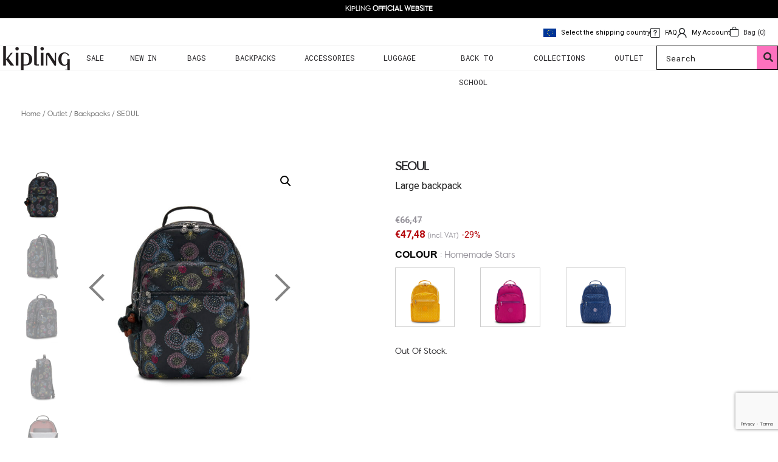

--- FILE ---
content_type: text/html; charset=UTF-8
request_url: https://www.kipling.com.cy/product/seoul-82/
body_size: 40333
content:
<!DOCTYPE html>
<html lang="en-US">

<head>
    <meta charset="UTF-8">
    <meta name="viewport" content="width=device-width, initial-scale=1">
    <meta http-equiv="X-UA-Compatible" content="IE=edge">
    <link rel="profile" href="http://gmpg.org/xfn/11">
    <link rel="pingback" href="https://www.kipling.com.cy/xmlrpc.php">
    <meta name="title" content="Kipling">
    <meta name="image" content="">
    <meta property="og:title" content="Kipling">
    <meta property="og:image" content="">
    <link rel="preconnect" href="https://fonts.googleapis.com">
    <link rel="preconnect" href="https://fonts.gstatic.com" crossorigin>
    <link href="https://fonts.googleapis.com/css2?family=Roboto+Mono:ital,wght@0,100..700;1,100..700&display=swap" rel="stylesheet">
    <link rel="preconnect" href="https://fonts.googleapis.com">
    <link rel="preconnect" href="https://fonts.gstatic.com" crossorigin>
    <link href="https://fonts.googleapis.com/css2?family=Roboto+Mono:ital,wght@0,100..700;1,100..700&family=Roboto:ital,wght@0,100;0,300;0,400;0,500;0,700;0,900;1,100;1,300;1,400;1,500;1,700;1,900&display=swap" rel="stylesheet">
    <meta name="facebook-domain-verification" content="tnefg2m4qmpsjdt6rm1c3jbwb93pec" />
    <meta name='robots' content='index, follow, max-image-preview:large, max-snippet:-1, max-video-preview:-1' />
	<style>img:is([sizes="auto" i], [sizes^="auto," i]) { contain-intrinsic-size: 3000px 1500px }</style>
	
<!-- Google Tag Manager for WordPress by gtm4wp.com -->
<script data-cfasync="false" data-pagespeed-no-defer>
	var gtm4wp_datalayer_name = "dataLayer";
	var dataLayer = dataLayer || [];
</script>
<!-- End Google Tag Manager for WordPress by gtm4wp.com --><!-- Google tag (gtag.js) consent mode dataLayer added by Site Kit -->
<script type="text/javascript" id="google_gtagjs-js-consent-mode-data-layer">
/* <![CDATA[ */
window.dataLayer = window.dataLayer || [];function gtag(){dataLayer.push(arguments);}
gtag('consent', 'default', {"ad_personalization":"denied","ad_storage":"denied","ad_user_data":"denied","analytics_storage":"denied","functionality_storage":"denied","security_storage":"denied","personalization_storage":"denied","region":["AT","BE","BG","CH","CY","CZ","DE","DK","EE","ES","FI","FR","GB","GR","HR","HU","IE","IS","IT","LI","LT","LU","LV","MT","NL","NO","PL","PT","RO","SE","SI","SK"],"wait_for_update":500});
window._googlesitekitConsentCategoryMap = {"statistics":["analytics_storage"],"marketing":["ad_storage","ad_user_data","ad_personalization"],"functional":["functionality_storage","security_storage"],"preferences":["personalization_storage"]};
window._googlesitekitConsents = {"ad_personalization":"denied","ad_storage":"denied","ad_user_data":"denied","analytics_storage":"denied","functionality_storage":"denied","security_storage":"denied","personalization_storage":"denied","region":["AT","BE","BG","CH","CY","CZ","DE","DK","EE","ES","FI","FR","GB","GR","HR","HU","IE","IS","IT","LI","LT","LU","LV","MT","NL","NO","PL","PT","RO","SE","SI","SK"],"wait_for_update":500};
/* ]]> */
</script>
<!-- End Google tag (gtag.js) consent mode dataLayer added by Site Kit -->

	<!-- This site is optimized with the Yoast SEO plugin v26.2 - https://yoast.com/wordpress/plugins/seo/ -->
	<title>SEOUL &#8211; Kipling</title>
	<link rel="canonical" href="https://www.kipling.com.cy/product/seoul-82/" />
	<meta property="og:locale" content="en_US" />
	<meta property="og:type" content="article" />
	<meta property="og:title" content="SEOUL &#8211; Kipling" />
	<meta property="og:description" content="Padded, adjustable straps Top handle Kipling furry monkey 3 zipped front pockets 2 elasticated open side pockets Zipped main compartment Phone, pen and wallet compartments Laptop compartment Zipped inside pocket Round Kipling logo Lightweight, lasting and always practical" />
	<meta property="og:url" content="https://www.kipling.com.cy/product/seoul-82/" />
	<meta property="og:site_name" content="Kipling" />
	<meta property="article:publisher" content="https://www.facebook.com/KiplingCyprus/" />
	<meta property="article:modified_time" content="2026-01-25T01:11:21+00:00" />
	<meta property="og:image" content="https://www.kipling.com.cy/wp-content/uploads/2022/01/KI4851U24_1.jpg" />
	<meta property="og:image:width" content="1000" />
	<meta property="og:image:height" content="1000" />
	<meta property="og:image:type" content="image/jpeg" />
	<meta name="twitter:card" content="summary_large_image" />
	<meta name="twitter:site" content="@KiplingGlobal" />
	<script type="application/ld+json" class="yoast-schema-graph">{"@context":"https://schema.org","@graph":[{"@type":"WebPage","@id":"https://www.kipling.com.cy/product/seoul-82/","url":"https://www.kipling.com.cy/product/seoul-82/","name":"SEOUL &#8211; Kipling","isPartOf":{"@id":"https://www.kipling.com.cy/#website"},"primaryImageOfPage":{"@id":"https://www.kipling.com.cy/product/seoul-82/#primaryimage"},"image":{"@id":"https://www.kipling.com.cy/product/seoul-82/#primaryimage"},"thumbnailUrl":"https://www.kipling.com.cy/wp-content/uploads/2022/01/KI4851U24_1.jpg","datePublished":"2022-01-31T06:55:23+00:00","dateModified":"2026-01-25T01:11:21+00:00","breadcrumb":{"@id":"https://www.kipling.com.cy/product/seoul-82/#breadcrumb"},"inLanguage":"en-US","potentialAction":[{"@type":"ReadAction","target":["https://www.kipling.com.cy/product/seoul-82/"]}]},{"@type":"ImageObject","inLanguage":"en-US","@id":"https://www.kipling.com.cy/product/seoul-82/#primaryimage","url":"https://www.kipling.com.cy/wp-content/uploads/2022/01/KI4851U24_1.jpg","contentUrl":"https://www.kipling.com.cy/wp-content/uploads/2022/01/KI4851U24_1.jpg","width":1000,"height":1000},{"@type":"BreadcrumbList","@id":"https://www.kipling.com.cy/product/seoul-82/#breadcrumb","itemListElement":[{"@type":"ListItem","position":1,"name":"Home","item":"https://www.kipling.com.cy/"},{"@type":"ListItem","position":2,"name":"Shop","item":"https://www.kipling.com.cy/shop/"},{"@type":"ListItem","position":3,"name":"SEOUL"}]},{"@type":"WebSite","@id":"https://www.kipling.com.cy/#website","url":"https://www.kipling.com.cy/","name":"Kipling","description":"","publisher":{"@id":"https://www.kipling.com.cy/#organization"},"potentialAction":[{"@type":"SearchAction","target":{"@type":"EntryPoint","urlTemplate":"https://www.kipling.com.cy/?s={search_term_string}"},"query-input":{"@type":"PropertyValueSpecification","valueRequired":true,"valueName":"search_term_string"}}],"inLanguage":"en-US"},{"@type":"Organization","@id":"https://www.kipling.com.cy/#organization","name":"Kipling","url":"https://www.kipling.com.cy/","logo":{"@type":"ImageObject","inLanguage":"en-US","@id":"https://www.kipling.com.cy/#/schema/logo/image/","url":"https://www.kipling.com.cy/wp-content/uploads/2020/07/logo.png","contentUrl":"https://www.kipling.com.cy/wp-content/uploads/2020/07/logo.png","width":240,"height":56,"caption":"Kipling"},"image":{"@id":"https://www.kipling.com.cy/#/schema/logo/image/"},"sameAs":["https://www.facebook.com/KiplingCyprus/","https://x.com/KiplingGlobal","https://www.instagram.com/kiplingcyprus/","https://www.pinterest.com/kiplingGlobal/","https://www.youtube.com/kiplingglobal"]}]}</script>
	<!-- / Yoast SEO plugin. -->


<link rel='dns-prefetch' href='//cdn.jsdelivr.net' />
<link rel='dns-prefetch' href='//www.googletagmanager.com' />
<link rel="alternate" type="application/rss+xml" title="Kipling &raquo; Feed" href="https://www.kipling.com.cy/feed/" />
<link rel="alternate" type="application/rss+xml" title="Kipling &raquo; Comments Feed" href="https://www.kipling.com.cy/comments/feed/" />
<script type="text/javascript">
/* <![CDATA[ */
window._wpemojiSettings = {"baseUrl":"https:\/\/s.w.org\/images\/core\/emoji\/15.0.3\/72x72\/","ext":".png","svgUrl":"https:\/\/s.w.org\/images\/core\/emoji\/15.0.3\/svg\/","svgExt":".svg","source":{"concatemoji":"https:\/\/www.kipling.com.cy\/wp-includes\/js\/wp-emoji-release.min.js?ver=6.7.1"}};
/*! This file is auto-generated */
!function(i,n){var o,s,e;function c(e){try{var t={supportTests:e,timestamp:(new Date).valueOf()};sessionStorage.setItem(o,JSON.stringify(t))}catch(e){}}function p(e,t,n){e.clearRect(0,0,e.canvas.width,e.canvas.height),e.fillText(t,0,0);var t=new Uint32Array(e.getImageData(0,0,e.canvas.width,e.canvas.height).data),r=(e.clearRect(0,0,e.canvas.width,e.canvas.height),e.fillText(n,0,0),new Uint32Array(e.getImageData(0,0,e.canvas.width,e.canvas.height).data));return t.every(function(e,t){return e===r[t]})}function u(e,t,n){switch(t){case"flag":return n(e,"\ud83c\udff3\ufe0f\u200d\u26a7\ufe0f","\ud83c\udff3\ufe0f\u200b\u26a7\ufe0f")?!1:!n(e,"\ud83c\uddfa\ud83c\uddf3","\ud83c\uddfa\u200b\ud83c\uddf3")&&!n(e,"\ud83c\udff4\udb40\udc67\udb40\udc62\udb40\udc65\udb40\udc6e\udb40\udc67\udb40\udc7f","\ud83c\udff4\u200b\udb40\udc67\u200b\udb40\udc62\u200b\udb40\udc65\u200b\udb40\udc6e\u200b\udb40\udc67\u200b\udb40\udc7f");case"emoji":return!n(e,"\ud83d\udc26\u200d\u2b1b","\ud83d\udc26\u200b\u2b1b")}return!1}function f(e,t,n){var r="undefined"!=typeof WorkerGlobalScope&&self instanceof WorkerGlobalScope?new OffscreenCanvas(300,150):i.createElement("canvas"),a=r.getContext("2d",{willReadFrequently:!0}),o=(a.textBaseline="top",a.font="600 32px Arial",{});return e.forEach(function(e){o[e]=t(a,e,n)}),o}function t(e){var t=i.createElement("script");t.src=e,t.defer=!0,i.head.appendChild(t)}"undefined"!=typeof Promise&&(o="wpEmojiSettingsSupports",s=["flag","emoji"],n.supports={everything:!0,everythingExceptFlag:!0},e=new Promise(function(e){i.addEventListener("DOMContentLoaded",e,{once:!0})}),new Promise(function(t){var n=function(){try{var e=JSON.parse(sessionStorage.getItem(o));if("object"==typeof e&&"number"==typeof e.timestamp&&(new Date).valueOf()<e.timestamp+604800&&"object"==typeof e.supportTests)return e.supportTests}catch(e){}return null}();if(!n){if("undefined"!=typeof Worker&&"undefined"!=typeof OffscreenCanvas&&"undefined"!=typeof URL&&URL.createObjectURL&&"undefined"!=typeof Blob)try{var e="postMessage("+f.toString()+"("+[JSON.stringify(s),u.toString(),p.toString()].join(",")+"));",r=new Blob([e],{type:"text/javascript"}),a=new Worker(URL.createObjectURL(r),{name:"wpTestEmojiSupports"});return void(a.onmessage=function(e){c(n=e.data),a.terminate(),t(n)})}catch(e){}c(n=f(s,u,p))}t(n)}).then(function(e){for(var t in e)n.supports[t]=e[t],n.supports.everything=n.supports.everything&&n.supports[t],"flag"!==t&&(n.supports.everythingExceptFlag=n.supports.everythingExceptFlag&&n.supports[t]);n.supports.everythingExceptFlag=n.supports.everythingExceptFlag&&!n.supports.flag,n.DOMReady=!1,n.readyCallback=function(){n.DOMReady=!0}}).then(function(){return e}).then(function(){var e;n.supports.everything||(n.readyCallback(),(e=n.source||{}).concatemoji?t(e.concatemoji):e.wpemoji&&e.twemoji&&(t(e.twemoji),t(e.wpemoji)))}))}((window,document),window._wpemojiSettings);
/* ]]> */
</script>
<link rel='stylesheet' id='font-awesome-css' href='https://www.kipling.com.cy/wp-content/plugins/load-more-products-for-woocommerce/berocket/assets/css/font-awesome.min.css?ver=6.7.1' type='text/css' media='all' />
<link rel='stylesheet' id='berocket_aapf_widget-style-css' href='https://www.kipling.com.cy/wp-content/plugins/woocommerce-ajax-filters/assets/frontend/css/fullmain.min.css?ver=1.6.9.4' type='text/css' media='all' />
<style id='wp-emoji-styles-inline-css' type='text/css'>

	img.wp-smiley, img.emoji {
		display: inline !important;
		border: none !important;
		box-shadow: none !important;
		height: 1em !important;
		width: 1em !important;
		margin: 0 0.07em !important;
		vertical-align: -0.1em !important;
		background: none !important;
		padding: 0 !important;
	}
</style>
<link rel='stylesheet' id='wp-block-library-css' href='https://www.kipling.com.cy/wp-includes/css/dist/block-library/style.min.css?ver=6.7.1' type='text/css' media='all' />
<style id='classic-theme-styles-inline-css' type='text/css'>
/*! This file is auto-generated */
.wp-block-button__link{color:#fff;background-color:#32373c;border-radius:9999px;box-shadow:none;text-decoration:none;padding:calc(.667em + 2px) calc(1.333em + 2px);font-size:1.125em}.wp-block-file__button{background:#32373c;color:#fff;text-decoration:none}
</style>
<style id='global-styles-inline-css' type='text/css'>
:root{--wp--preset--aspect-ratio--square: 1;--wp--preset--aspect-ratio--4-3: 4/3;--wp--preset--aspect-ratio--3-4: 3/4;--wp--preset--aspect-ratio--3-2: 3/2;--wp--preset--aspect-ratio--2-3: 2/3;--wp--preset--aspect-ratio--16-9: 16/9;--wp--preset--aspect-ratio--9-16: 9/16;--wp--preset--color--black: #000000;--wp--preset--color--cyan-bluish-gray: #abb8c3;--wp--preset--color--white: #ffffff;--wp--preset--color--pale-pink: #f78da7;--wp--preset--color--vivid-red: #cf2e2e;--wp--preset--color--luminous-vivid-orange: #ff6900;--wp--preset--color--luminous-vivid-amber: #fcb900;--wp--preset--color--light-green-cyan: #7bdcb5;--wp--preset--color--vivid-green-cyan: #00d084;--wp--preset--color--pale-cyan-blue: #8ed1fc;--wp--preset--color--vivid-cyan-blue: #0693e3;--wp--preset--color--vivid-purple: #9b51e0;--wp--preset--gradient--vivid-cyan-blue-to-vivid-purple: linear-gradient(135deg,rgba(6,147,227,1) 0%,rgb(155,81,224) 100%);--wp--preset--gradient--light-green-cyan-to-vivid-green-cyan: linear-gradient(135deg,rgb(122,220,180) 0%,rgb(0,208,130) 100%);--wp--preset--gradient--luminous-vivid-amber-to-luminous-vivid-orange: linear-gradient(135deg,rgba(252,185,0,1) 0%,rgba(255,105,0,1) 100%);--wp--preset--gradient--luminous-vivid-orange-to-vivid-red: linear-gradient(135deg,rgba(255,105,0,1) 0%,rgb(207,46,46) 100%);--wp--preset--gradient--very-light-gray-to-cyan-bluish-gray: linear-gradient(135deg,rgb(238,238,238) 0%,rgb(169,184,195) 100%);--wp--preset--gradient--cool-to-warm-spectrum: linear-gradient(135deg,rgb(74,234,220) 0%,rgb(151,120,209) 20%,rgb(207,42,186) 40%,rgb(238,44,130) 60%,rgb(251,105,98) 80%,rgb(254,248,76) 100%);--wp--preset--gradient--blush-light-purple: linear-gradient(135deg,rgb(255,206,236) 0%,rgb(152,150,240) 100%);--wp--preset--gradient--blush-bordeaux: linear-gradient(135deg,rgb(254,205,165) 0%,rgb(254,45,45) 50%,rgb(107,0,62) 100%);--wp--preset--gradient--luminous-dusk: linear-gradient(135deg,rgb(255,203,112) 0%,rgb(199,81,192) 50%,rgb(65,88,208) 100%);--wp--preset--gradient--pale-ocean: linear-gradient(135deg,rgb(255,245,203) 0%,rgb(182,227,212) 50%,rgb(51,167,181) 100%);--wp--preset--gradient--electric-grass: linear-gradient(135deg,rgb(202,248,128) 0%,rgb(113,206,126) 100%);--wp--preset--gradient--midnight: linear-gradient(135deg,rgb(2,3,129) 0%,rgb(40,116,252) 100%);--wp--preset--font-size--small: 13px;--wp--preset--font-size--medium: 20px;--wp--preset--font-size--large: 36px;--wp--preset--font-size--x-large: 42px;--wp--preset--spacing--20: 0.44rem;--wp--preset--spacing--30: 0.67rem;--wp--preset--spacing--40: 1rem;--wp--preset--spacing--50: 1.5rem;--wp--preset--spacing--60: 2.25rem;--wp--preset--spacing--70: 3.38rem;--wp--preset--spacing--80: 5.06rem;--wp--preset--shadow--natural: 6px 6px 9px rgba(0, 0, 0, 0.2);--wp--preset--shadow--deep: 12px 12px 50px rgba(0, 0, 0, 0.4);--wp--preset--shadow--sharp: 6px 6px 0px rgba(0, 0, 0, 0.2);--wp--preset--shadow--outlined: 6px 6px 0px -3px rgba(255, 255, 255, 1), 6px 6px rgba(0, 0, 0, 1);--wp--preset--shadow--crisp: 6px 6px 0px rgba(0, 0, 0, 1);}:where(.is-layout-flex){gap: 0.5em;}:where(.is-layout-grid){gap: 0.5em;}body .is-layout-flex{display: flex;}.is-layout-flex{flex-wrap: wrap;align-items: center;}.is-layout-flex > :is(*, div){margin: 0;}body .is-layout-grid{display: grid;}.is-layout-grid > :is(*, div){margin: 0;}:where(.wp-block-columns.is-layout-flex){gap: 2em;}:where(.wp-block-columns.is-layout-grid){gap: 2em;}:where(.wp-block-post-template.is-layout-flex){gap: 1.25em;}:where(.wp-block-post-template.is-layout-grid){gap: 1.25em;}.has-black-color{color: var(--wp--preset--color--black) !important;}.has-cyan-bluish-gray-color{color: var(--wp--preset--color--cyan-bluish-gray) !important;}.has-white-color{color: var(--wp--preset--color--white) !important;}.has-pale-pink-color{color: var(--wp--preset--color--pale-pink) !important;}.has-vivid-red-color{color: var(--wp--preset--color--vivid-red) !important;}.has-luminous-vivid-orange-color{color: var(--wp--preset--color--luminous-vivid-orange) !important;}.has-luminous-vivid-amber-color{color: var(--wp--preset--color--luminous-vivid-amber) !important;}.has-light-green-cyan-color{color: var(--wp--preset--color--light-green-cyan) !important;}.has-vivid-green-cyan-color{color: var(--wp--preset--color--vivid-green-cyan) !important;}.has-pale-cyan-blue-color{color: var(--wp--preset--color--pale-cyan-blue) !important;}.has-vivid-cyan-blue-color{color: var(--wp--preset--color--vivid-cyan-blue) !important;}.has-vivid-purple-color{color: var(--wp--preset--color--vivid-purple) !important;}.has-black-background-color{background-color: var(--wp--preset--color--black) !important;}.has-cyan-bluish-gray-background-color{background-color: var(--wp--preset--color--cyan-bluish-gray) !important;}.has-white-background-color{background-color: var(--wp--preset--color--white) !important;}.has-pale-pink-background-color{background-color: var(--wp--preset--color--pale-pink) !important;}.has-vivid-red-background-color{background-color: var(--wp--preset--color--vivid-red) !important;}.has-luminous-vivid-orange-background-color{background-color: var(--wp--preset--color--luminous-vivid-orange) !important;}.has-luminous-vivid-amber-background-color{background-color: var(--wp--preset--color--luminous-vivid-amber) !important;}.has-light-green-cyan-background-color{background-color: var(--wp--preset--color--light-green-cyan) !important;}.has-vivid-green-cyan-background-color{background-color: var(--wp--preset--color--vivid-green-cyan) !important;}.has-pale-cyan-blue-background-color{background-color: var(--wp--preset--color--pale-cyan-blue) !important;}.has-vivid-cyan-blue-background-color{background-color: var(--wp--preset--color--vivid-cyan-blue) !important;}.has-vivid-purple-background-color{background-color: var(--wp--preset--color--vivid-purple) !important;}.has-black-border-color{border-color: var(--wp--preset--color--black) !important;}.has-cyan-bluish-gray-border-color{border-color: var(--wp--preset--color--cyan-bluish-gray) !important;}.has-white-border-color{border-color: var(--wp--preset--color--white) !important;}.has-pale-pink-border-color{border-color: var(--wp--preset--color--pale-pink) !important;}.has-vivid-red-border-color{border-color: var(--wp--preset--color--vivid-red) !important;}.has-luminous-vivid-orange-border-color{border-color: var(--wp--preset--color--luminous-vivid-orange) !important;}.has-luminous-vivid-amber-border-color{border-color: var(--wp--preset--color--luminous-vivid-amber) !important;}.has-light-green-cyan-border-color{border-color: var(--wp--preset--color--light-green-cyan) !important;}.has-vivid-green-cyan-border-color{border-color: var(--wp--preset--color--vivid-green-cyan) !important;}.has-pale-cyan-blue-border-color{border-color: var(--wp--preset--color--pale-cyan-blue) !important;}.has-vivid-cyan-blue-border-color{border-color: var(--wp--preset--color--vivid-cyan-blue) !important;}.has-vivid-purple-border-color{border-color: var(--wp--preset--color--vivid-purple) !important;}.has-vivid-cyan-blue-to-vivid-purple-gradient-background{background: var(--wp--preset--gradient--vivid-cyan-blue-to-vivid-purple) !important;}.has-light-green-cyan-to-vivid-green-cyan-gradient-background{background: var(--wp--preset--gradient--light-green-cyan-to-vivid-green-cyan) !important;}.has-luminous-vivid-amber-to-luminous-vivid-orange-gradient-background{background: var(--wp--preset--gradient--luminous-vivid-amber-to-luminous-vivid-orange) !important;}.has-luminous-vivid-orange-to-vivid-red-gradient-background{background: var(--wp--preset--gradient--luminous-vivid-orange-to-vivid-red) !important;}.has-very-light-gray-to-cyan-bluish-gray-gradient-background{background: var(--wp--preset--gradient--very-light-gray-to-cyan-bluish-gray) !important;}.has-cool-to-warm-spectrum-gradient-background{background: var(--wp--preset--gradient--cool-to-warm-spectrum) !important;}.has-blush-light-purple-gradient-background{background: var(--wp--preset--gradient--blush-light-purple) !important;}.has-blush-bordeaux-gradient-background{background: var(--wp--preset--gradient--blush-bordeaux) !important;}.has-luminous-dusk-gradient-background{background: var(--wp--preset--gradient--luminous-dusk) !important;}.has-pale-ocean-gradient-background{background: var(--wp--preset--gradient--pale-ocean) !important;}.has-electric-grass-gradient-background{background: var(--wp--preset--gradient--electric-grass) !important;}.has-midnight-gradient-background{background: var(--wp--preset--gradient--midnight) !important;}.has-small-font-size{font-size: var(--wp--preset--font-size--small) !important;}.has-medium-font-size{font-size: var(--wp--preset--font-size--medium) !important;}.has-large-font-size{font-size: var(--wp--preset--font-size--large) !important;}.has-x-large-font-size{font-size: var(--wp--preset--font-size--x-large) !important;}
:where(.wp-block-post-template.is-layout-flex){gap: 1.25em;}:where(.wp-block-post-template.is-layout-grid){gap: 1.25em;}
:where(.wp-block-columns.is-layout-flex){gap: 2em;}:where(.wp-block-columns.is-layout-grid){gap: 2em;}
:root :where(.wp-block-pullquote){font-size: 1.5em;line-height: 1.6;}
</style>
<link rel='stylesheet' id='contact-form-7-css' href='https://www.kipling.com.cy/wp-content/plugins/contact-form-7/includes/css/styles.css?ver=6.0.1' type='text/css' media='all' />
<link rel='stylesheet' id='store-styles-css' href='https://www.kipling.com.cy/wp-content/plugins/wc-pickup-store/assets/css/stores.min.css?ver=6.7.1' type='text/css' media='all' />
<link rel='stylesheet' id='pif-styles-css' href='https://www.kipling.com.cy/wp-content/plugins/woocommerce-product-image-flipper/assets/css/style.css?ver=6.7.1' type='text/css' media='all' />
<link rel='stylesheet' id='photoswipe-css' href='https://www.kipling.com.cy/wp-content/plugins/woocommerce/assets/css/photoswipe/photoswipe.min.css?ver=10.3.4' type='text/css' media='all' />
<link rel='stylesheet' id='photoswipe-default-skin-css' href='https://www.kipling.com.cy/wp-content/plugins/woocommerce/assets/css/photoswipe/default-skin/default-skin.min.css?ver=10.3.4' type='text/css' media='all' />
<link rel='stylesheet' id='woocommerce-layout-css' href='https://www.kipling.com.cy/wp-content/plugins/woocommerce/assets/css/woocommerce-layout.css?ver=10.3.4' type='text/css' media='all' />
<link rel='stylesheet' id='woocommerce-smallscreen-css' href='https://www.kipling.com.cy/wp-content/plugins/woocommerce/assets/css/woocommerce-smallscreen.css?ver=10.3.4' type='text/css' media='only screen and (max-width: 768px)' />
<link rel='stylesheet' id='woocommerce-general-css' href='https://www.kipling.com.cy/wp-content/plugins/woocommerce/assets/css/woocommerce.css?ver=10.3.4' type='text/css' media='all' />
<style id='woocommerce-inline-inline-css' type='text/css'>
.woocommerce form .form-row .required { visibility: visible; }
</style>
<link rel='stylesheet' id='wt-smart-coupon-css' href='https://www.kipling.com.cy/wp-content/plugins/wt-smart-coupon-pro/public/css/wt-smart-coupon-public.css?ver=2.0.1' type='text/css' media='all' />
<link rel='stylesheet' id='dashicons-css' href='https://www.kipling.com.cy/wp-includes/css/dashicons.min.css?ver=6.7.1' type='text/css' media='all' />
<link rel='stylesheet' id='eae-css-css' href='https://www.kipling.com.cy/wp-content/plugins/addon-elements-for-elementor-page-builder/assets/css/eae.min.css?ver=1.14.2' type='text/css' media='all' />
<link rel='stylesheet' id='eae-peel-css-css' href='https://www.kipling.com.cy/wp-content/plugins/addon-elements-for-elementor-page-builder/assets/lib/peel/peel.css?ver=1.14.2' type='text/css' media='all' />
<link rel='stylesheet' id='font-awesome-4-shim-css' href='https://www.kipling.com.cy/wp-content/plugins/elementor/assets/lib/font-awesome/css/v4-shims.min.css?ver=1.0' type='text/css' media='all' />
<link rel='stylesheet' id='font-awesome-5-all-css' href='https://www.kipling.com.cy/wp-content/plugins/elementor/assets/lib/font-awesome/css/all.min.css?ver=1.0' type='text/css' media='all' />
<link rel='stylesheet' id='vegas-css-css' href='https://www.kipling.com.cy/wp-content/plugins/addon-elements-for-elementor-page-builder/assets/lib/vegas/vegas.min.css?ver=2.4.0' type='text/css' media='all' />
<link rel='stylesheet' id='megamenu-css' href='https://www.kipling.com.cy/wp-content/uploads/maxmegamenu/style.css?ver=a16130' type='text/css' media='all' />
<link rel='stylesheet' id='megamenu-genericons-css' href='https://www.kipling.com.cy/wp-content/plugins/megamenu-pro/icons/genericons/genericons/genericons.css?ver=2.0.1' type='text/css' media='all' />
<link rel='stylesheet' id='megamenu-fontawesome-css' href='https://www.kipling.com.cy/wp-content/plugins/megamenu-pro/icons/fontawesome/css/font-awesome.min.css?ver=2.0.1' type='text/css' media='all' />
<link rel='stylesheet' id='megamenu-fontawesome5-css' href='https://www.kipling.com.cy/wp-content/plugins/megamenu-pro/icons/fontawesome5/css/all.min.css?ver=2.0.1' type='text/css' media='all' />
<link rel='stylesheet' id='brands-styles-css' href='https://www.kipling.com.cy/wp-content/plugins/woocommerce/assets/css/brands.css?ver=10.3.4' type='text/css' media='all' />
<link rel='stylesheet' id='woosb-frontend-css' href='https://www.kipling.com.cy/wp-content/plugins/woo-product-bundle/assets/css/frontend.css?ver=8.1.5' type='text/css' media='all' />
<link rel='stylesheet' id='dgwt-wcas-style-css' href='https://www.kipling.com.cy/wp-content/plugins/ajax-search-for-woocommerce/assets/css/style.min.css?ver=1.31.0' type='text/css' media='all' />
<link rel='stylesheet' id='parent-style-css' href='https://www.kipling.com.cy/wp-content/themes/wp-bootstrap-starter/style.css?ver=6.7.1' type='text/css' media='all' />
<link rel='stylesheet' id='woocommerce_css-css' href='https://www.kipling.com.cy/wp-content/themes/kipling/includes/css/woocommerce.css?ver=6.7.1' type='text/css' media='all' />
<link rel='stylesheet' id='slick-css-css' href='//cdn.jsdelivr.net/npm/slick-carousel@1.8.1/slick/slick.css?ver=6.7.1' type='text/css' media='all' />
<link rel='stylesheet' id='bootstrap-select-css-css' href='https://cdn.jsdelivr.net/npm/bootstrap-select@1.13.9/dist/css/bootstrap-select.min.css?ver=6.7.1' type='text/css' media='all' />
<link rel='stylesheet' id='wp-bootstrap-starter-bootstrap-css-css' href='https://www.kipling.com.cy/wp-content/themes/wp-bootstrap-starter/inc/assets/css/bootstrap.min.css?ver=6.7.1' type='text/css' media='all' />
<link rel='stylesheet' id='wp-bootstrap-starter-fontawesome-cdn-css' href='https://www.kipling.com.cy/wp-content/themes/wp-bootstrap-starter/inc/assets/css/fontawesome.min.css?ver=6.7.1' type='text/css' media='all' />
<link rel='stylesheet' id='wp-bootstrap-starter-style-css' href='https://www.kipling.com.cy/wp-content/themes/kipling/style.css?ver=6.7.1' type='text/css' media='all' />
<link rel='stylesheet' id='elementor-frontend-css' href='https://www.kipling.com.cy/wp-content/plugins/elementor/assets/css/frontend.min.css?ver=3.32.5' type='text/css' media='all' />
<link rel='stylesheet' id='widget-share-buttons-css' href='https://www.kipling.com.cy/wp-content/plugins/elementor-pro/assets/css/widget-share-buttons.min.css?ver=3.31.3' type='text/css' media='all' />
<link rel='stylesheet' id='e-apple-webkit-css' href='https://www.kipling.com.cy/wp-content/plugins/elementor/assets/css/conditionals/apple-webkit.min.css?ver=3.32.5' type='text/css' media='all' />
<link rel='stylesheet' id='elementor-icons-shared-0-css' href='https://www.kipling.com.cy/wp-content/plugins/elementor/assets/lib/font-awesome/css/fontawesome.min.css?ver=5.15.3' type='text/css' media='all' />
<link rel='stylesheet' id='elementor-icons-fa-solid-css' href='https://www.kipling.com.cy/wp-content/plugins/elementor/assets/lib/font-awesome/css/solid.min.css?ver=5.15.3' type='text/css' media='all' />
<link rel='stylesheet' id='elementor-icons-fa-brands-css' href='https://www.kipling.com.cy/wp-content/plugins/elementor/assets/lib/font-awesome/css/brands.min.css?ver=5.15.3' type='text/css' media='all' />
<link rel='stylesheet' id='widget-spacer-css' href='https://www.kipling.com.cy/wp-content/plugins/elementor/assets/css/widget-spacer.min.css?ver=3.32.5' type='text/css' media='all' />
<link rel='stylesheet' id='widget-heading-css' href='https://www.kipling.com.cy/wp-content/plugins/elementor/assets/css/widget-heading.min.css?ver=3.32.5' type='text/css' media='all' />
<link rel='stylesheet' id='widget-image-css' href='https://www.kipling.com.cy/wp-content/plugins/elementor/assets/css/widget-image.min.css?ver=3.32.5' type='text/css' media='all' />
<link rel='stylesheet' id='widget-woocommerce-product-price-css' href='https://www.kipling.com.cy/wp-content/plugins/elementor-pro/assets/css/widget-woocommerce-product-price.min.css?ver=3.31.3' type='text/css' media='all' />
<link rel='stylesheet' id='widget-woocommerce-product-add-to-cart-css' href='https://www.kipling.com.cy/wp-content/plugins/elementor-pro/assets/css/widget-woocommerce-product-add-to-cart.min.css?ver=3.31.3' type='text/css' media='all' />
<link rel='stylesheet' id='e-sticky-css' href='https://www.kipling.com.cy/wp-content/plugins/elementor-pro/assets/css/modules/sticky.min.css?ver=3.31.3' type='text/css' media='all' />
<link rel='stylesheet' id='widget-woocommerce-product-images-css' href='https://www.kipling.com.cy/wp-content/plugins/elementor-pro/assets/css/widget-woocommerce-product-images.min.css?ver=3.31.3' type='text/css' media='all' />
<link rel='stylesheet' id='elementor-icons-css' href='https://www.kipling.com.cy/wp-content/plugins/elementor/assets/lib/eicons/css/elementor-icons.min.css?ver=5.44.0' type='text/css' media='all' />
<link rel='stylesheet' id='elementor-post-63-css' href='https://www.kipling.com.cy/wp-content/uploads/elementor/css/post-63.css?ver=1764679604' type='text/css' media='all' />
<link rel='stylesheet' id='elementor-post-79-css' href='https://www.kipling.com.cy/wp-content/uploads/elementor/css/post-79.css?ver=1764679604' type='text/css' media='all' />
<link rel='stylesheet' id='thwepof-public-style-css' href='https://www.kipling.com.cy/wp-content/plugins/woo-extra-product-options/public/assets/css/thwepof-public.min.css?ver=6.7.1' type='text/css' media='all' />
<link rel='stylesheet' id='jquery-ui-style-css' href='https://www.kipling.com.cy/wp-content/plugins/woo-extra-product-options/public/assets/css/jquery-ui/jquery-ui.css?ver=6.7.1' type='text/css' media='all' />
<link rel='stylesheet' id='jquery-timepicker-css' href='https://www.kipling.com.cy/wp-content/plugins/woo-extra-product-options/public/assets/js/timepicker/jquery.timepicker.css?ver=6.7.1' type='text/css' media='all' />
<link rel='stylesheet' id='select2-css' href='https://www.kipling.com.cy/wp-content/plugins/woocommerce-ajax-filters/assets/frontend/css/select2.min.css?ver=6.7.1' type='text/css' media='all' />
<link rel='stylesheet' id='thwepo-timepicker-style-css' href='https://www.kipling.com.cy/wp-content/plugins/woocommerce-extra-product-options-pro/public/assets/js/timepicker/jquery.timepicker.css?ver=6.7.1' type='text/css' media='all' />
<link rel='stylesheet' id='thwepo-public-style-css' href='https://www.kipling.com.cy/wp-content/plugins/woocommerce-extra-product-options-pro/public/assets/css/thwepo-public.min.css?ver=6.7.1' type='text/css' media='all' />
<link rel='stylesheet' id='wp-color-picker-css' href='https://www.kipling.com.cy/wp-admin/css/color-picker.min.css?ver=6.7.1' type='text/css' media='all' />
<link rel='stylesheet' id='woo_discount_pro_style-css' href='https://www.kipling.com.cy/wp-content/plugins/woo-discount-rules-pro/Assets/Css/awdr_style.css?ver=2.3.10' type='text/css' media='all' />
<link rel='stylesheet' id='elementor-gf-roboto-css' href='https://fonts.googleapis.com/css?family=Roboto:100,100italic,200,200italic,300,300italic,400,400italic,500,500italic,600,600italic,700,700italic,800,800italic,900,900italic&#038;display=auto' type='text/css' media='all' />
<link rel='stylesheet' id='elementor-gf-robotoslab-css' href='https://fonts.googleapis.com/css?family=Roboto+Slab:100,100italic,200,200italic,300,300italic,400,400italic,500,500italic,600,600italic,700,700italic,800,800italic,900,900italic&#038;display=auto' type='text/css' media='all' />
<script type="text/javascript" src="https://www.kipling.com.cy/wp-includes/js/jquery/jquery.min.js?ver=3.7.1" id="jquery-core-js"></script>
<script type="text/javascript" src="https://www.kipling.com.cy/wp-includes/js/jquery/jquery-migrate.min.js?ver=3.4.1" id="jquery-migrate-js"></script>
<script type="text/javascript" src="https://www.kipling.com.cy/wp-content/plugins/woocommerce/assets/js/zoom/jquery.zoom.min.js?ver=1.7.21-wc.10.3.4" id="wc-zoom-js" defer="defer" data-wp-strategy="defer"></script>
<script type="text/javascript" src="https://www.kipling.com.cy/wp-content/plugins/woocommerce/assets/js/flexslider/jquery.flexslider.min.js?ver=2.7.2-wc.10.3.4" id="wc-flexslider-js" defer="defer" data-wp-strategy="defer"></script>
<script type="text/javascript" src="https://www.kipling.com.cy/wp-content/plugins/woocommerce/assets/js/photoswipe/photoswipe.min.js?ver=4.1.1-wc.10.3.4" id="wc-photoswipe-js" defer="defer" data-wp-strategy="defer"></script>
<script type="text/javascript" src="https://www.kipling.com.cy/wp-content/plugins/woocommerce/assets/js/photoswipe/photoswipe-ui-default.min.js?ver=4.1.1-wc.10.3.4" id="wc-photoswipe-ui-default-js" defer="defer" data-wp-strategy="defer"></script>
<script type="text/javascript" id="wc-single-product-js-extra">
/* <![CDATA[ */
var wc_single_product_params = {"i18n_required_rating_text":"Please select a rating","i18n_rating_options":["1 of 5 stars","2 of 5 stars","3 of 5 stars","4 of 5 stars","5 of 5 stars"],"i18n_product_gallery_trigger_text":"View full-screen image gallery","review_rating_required":"yes","flexslider":{"rtl":false,"animation":"slide","smoothHeight":true,"directionNav":true,"controlNav":"thumbnails","slideshow":true,"animationSpeed":500,"animationLoop":false,"allowOneSlide":false},"zoom_enabled":"1","zoom_options":[],"photoswipe_enabled":"1","photoswipe_options":{"shareEl":false,"closeOnScroll":false,"history":false,"hideAnimationDuration":0,"showAnimationDuration":0},"flexslider_enabled":"1"};
/* ]]> */
</script>
<script type="text/javascript" src="https://www.kipling.com.cy/wp-content/plugins/woocommerce/assets/js/frontend/single-product.min.js?ver=10.3.4" id="wc-single-product-js" defer="defer" data-wp-strategy="defer"></script>
<script type="text/javascript" src="https://www.kipling.com.cy/wp-content/plugins/woocommerce/assets/js/jquery-blockui/jquery.blockUI.min.js?ver=2.7.0-wc.10.3.4" id="wc-jquery-blockui-js" defer="defer" data-wp-strategy="defer"></script>
<script type="text/javascript" src="https://www.kipling.com.cy/wp-content/plugins/woocommerce/assets/js/js-cookie/js.cookie.min.js?ver=2.1.4-wc.10.3.4" id="wc-js-cookie-js" defer="defer" data-wp-strategy="defer"></script>
<script type="text/javascript" id="woocommerce-js-extra">
/* <![CDATA[ */
var woocommerce_params = {"ajax_url":"\/wp-admin\/admin-ajax.php","wc_ajax_url":"\/?wc-ajax=%%endpoint%%","i18n_password_show":"Show password","i18n_password_hide":"Hide password"};
/* ]]> */
</script>
<script type="text/javascript" src="https://www.kipling.com.cy/wp-content/plugins/woocommerce/assets/js/frontend/woocommerce.min.js?ver=10.3.4" id="woocommerce-js" defer="defer" data-wp-strategy="defer"></script>
<script type="text/javascript" id="wt-smart-coupon-js-extra">
/* <![CDATA[ */
var WTSmartCouponOBJ = {"ajaxurl":"https:\/\/www.kipling.com.cy\/wp-admin\/admin-ajax.php","nonces":{"public":"5bfd090c90","apply_coupon":"e1c6d8e9c1"},"labels":{"please_wait":"Please wait..."}};
/* ]]> */
</script>
<script type="text/javascript" src="https://www.kipling.com.cy/wp-content/plugins/wt-smart-coupon-pro/public/js/wt-smart-coupon-public.js?ver=2.0.1" id="wt-smart-coupon-js"></script>
<script type="text/javascript" src="https://www.kipling.com.cy/wp-content/plugins/addon-elements-for-elementor-page-builder/assets/js/iconHelper.js?ver=1.0" id="eae-iconHelper-js"></script>
<script type="text/javascript" id="kk-script-js-extra">
/* <![CDATA[ */
var fetchCartItems = {"ajax_url":"https:\/\/www.kipling.com.cy\/wp-admin\/admin-ajax.php","action":"kk_wc_fetchcartitems","nonce":"6f81860d0e","currency":"EUR"};
/* ]]> */
</script>
<script type="text/javascript" src="https://www.kipling.com.cy/wp-content/plugins/kliken-marketing-for-google/assets/kk-script.js?ver=6.7.1" id="kk-script-js"></script>
<script type="text/javascript" src="https://www.kipling.com.cy/wp-content/themes/kipling/includes/js/custom.js?ver=6.7.1" id="scripts-js-js"></script>
<script type="text/javascript" src="https://www.kipling.com.cy/wp-content/themes/kipling/includes/js/checkout.js?ver=6.7.1" id="checkout-js-js"></script>
<script type="text/javascript" src="//cdn.jsdelivr.net/npm/slick-carousel@1.8.1/slick/slick.min.js?ver=6.7.1" id="slick-js-js"></script>
<script type="text/javascript" src="https://cdn.jsdelivr.net/npm/bootstrap-select@1.13.9/dist/js/bootstrap-select.min.js?ver=6.7.1" id="bootstrap-select-js-js"></script>
<script type="text/javascript" id="cart-ajax-script-js-extra">
/* <![CDATA[ */
var cart_ajax_obj = {"cartAjaxUrl":"https:\/\/www.kipling.com.cy\/wp-admin\/admin-ajax.php"};
/* ]]> */
</script>
<script type="text/javascript" src="https://www.kipling.com.cy/wp-content/themes/kipling/includes/js/cart-ajax.js?ver=6.7.1" id="cart-ajax-script-js"></script>
<!--[if lt IE 9]>
<script type="text/javascript" src="https://www.kipling.com.cy/wp-content/themes/wp-bootstrap-starter/inc/assets/js/html5.js?ver=3.7.0" id="html5hiv-js"></script>
<![endif]-->
<script type="text/javascript" src="https://www.kipling.com.cy/wp-includes/js/jquery/ui/core.min.js?ver=1.13.3" id="jquery-ui-core-js"></script>
<script type="text/javascript" src="https://www.kipling.com.cy/wp-includes/js/jquery/ui/datepicker.min.js?ver=1.13.3" id="jquery-ui-datepicker-js"></script>
<script type="text/javascript" id="jquery-ui-datepicker-js-after">
/* <![CDATA[ */
jQuery(function(jQuery){jQuery.datepicker.setDefaults({"closeText":"Close","currentText":"Today","monthNames":["January","February","March","April","May","June","July","August","September","October","November","December"],"monthNamesShort":["Jan","Feb","Mar","Apr","May","Jun","Jul","Aug","Sep","Oct","Nov","Dec"],"nextText":"Next","prevText":"Previous","dayNames":["Sunday","Monday","Tuesday","Wednesday","Thursday","Friday","Saturday"],"dayNamesShort":["Sun","Mon","Tue","Wed","Thu","Fri","Sat"],"dayNamesMin":["S","M","T","W","T","F","S"],"dateFormat":"MM d, yy","firstDay":1,"isRTL":false});});
/* ]]> */
</script>
<script type="text/javascript" src="https://www.kipling.com.cy/wp-content/plugins/woocommerce-extra-product-options-pro/public/assets/js/timepicker/jquery.timepicker.min.js?ver=1.0.1" id="thwepo-timepicker-script-js"></script>
<script type="text/javascript" src="https://www.kipling.com.cy/wp-content/plugins/woocommerce-extra-product-options-pro/public/assets/js/inputmask-js/jquery.inputmask.min.js?ver=5.0.6" id="thwepo-input-mask-js"></script>
<script type="text/javascript" src="https://www.kipling.com.cy/wp-content/plugins/woocommerce-extra-product-options-pro/public/assets/js/jquery-ui-i18n.min.js?ver=1" id="jquery-ui-i18n-js"></script>
<meta property="product:price:amount" content="47.48"  /><meta property="product:price:currency" content="EUR" /><meta property="product:retailer_item_id" content="KI4851U24" /><link rel="https://api.w.org/" href="https://www.kipling.com.cy/wp-json/" /><link rel="alternate" title="JSON" type="application/json" href="https://www.kipling.com.cy/wp-json/wp/v2/product/25574" /><link rel="EditURI" type="application/rsd+xml" title="RSD" href="https://www.kipling.com.cy/xmlrpc.php?rsd" />
<meta name="generator" content="WordPress 6.7.1" />
<meta name="generator" content="WooCommerce 10.3.4" />
<link rel='shortlink' href='https://www.kipling.com.cy/?p=25574' />
<link rel="alternate" title="oEmbed (JSON)" type="application/json+oembed" href="https://www.kipling.com.cy/wp-json/oembed/1.0/embed?url=https%3A%2F%2Fwww.kipling.com.cy%2Fproduct%2Fseoul-82%2F" />
<link rel="alternate" title="oEmbed (XML)" type="text/xml+oembed" href="https://www.kipling.com.cy/wp-json/oembed/1.0/embed?url=https%3A%2F%2Fwww.kipling.com.cy%2Fproduct%2Fseoul-82%2F&#038;format=xml" />
<meta name="generator" content="Site Kit by Google 1.164.0" /><style></style><style>
                .lmp_load_more_button.br_lmp_button_settings .lmp_button:hover {
                    background-color: #000000!important;
                    color: #ffffff!important;
                }
                .lmp_load_more_button.br_lmp_prev_settings .lmp_button:hover {
                    background-color: #9999ff!important;
                    color: #111111!important;
                }li.product.lazy, .berocket_lgv_additional_data.lazy{opacity:0;}</style>	<style type="text/css">
		.shipping-pickup-store td .title {
			float: left;
			line-height: 30px;
		}
		.shipping-pickup-store td span.text {
			float: right;
		}
		.shipping-pickup-store td span.description {
			clear: both;
		}
		.shipping-pickup-store td > span:not([class*="select"]) {
			display: block;
			font-size: 14px;
			font-weight: normal;
			line-height: 1.4;
			margin-bottom: 0;
			padding: 6px 0;
			text-align: justify;
		}
		.shipping-pickup-store td #shipping-pickup-store-select {
			width: 100%;
		}
		.wps-store-details iframe {
			width: 100%;
		}
	</style>
	<style></style>
<!-- Google Tag Manager for WordPress by gtm4wp.com -->
<!-- GTM Container placement set to automatic -->
<script data-cfasync="false" data-pagespeed-no-defer>
	var dataLayer_content = {"pagePostType":"product","pagePostType2":"single-product","pagePostAuthor":"artemisk"};
	dataLayer.push( dataLayer_content );
</script>
<script data-cfasync="false" data-pagespeed-no-defer>
(function(w,d,s,l,i){w[l]=w[l]||[];w[l].push({'gtm.start':
new Date().getTime(),event:'gtm.js'});var f=d.getElementsByTagName(s)[0],
j=d.createElement(s),dl=l!='dataLayer'?'&l='+l:'';j.async=true;j.src=
'//www.googletagmanager.com/gtm.js?id='+i+dl;f.parentNode.insertBefore(j,f);
})(window,document,'script','dataLayer','GTM-5FMPJ8D');
</script>
<!-- End Google Tag Manager for WordPress by gtm4wp.com -->
<script type="text/javascript">
	var swPostRegister = function() {
		sw.track('ViewContent',
			{
				content_type: 'product',
				content_ids: ["25574"],
				content_name: "SEOUL",
				content_category: "192,188"
			}
		);

		sw.gEvent('view_item',
			{
				items: [
					{
						"id": "25574",
						"name": "SEOUL",
						"category": "192,188",
						"google_business_vertical": "retail"
					}
				]
			}
		);

		sw.gEvent('page_view',
			{
				"ecomm_prodid": "25574"
			}
		);

		sw.register_product_view(
			{
				"id": "25574",
				"category": "192,188"
			}
		);
	};
</script>

<script type="text/javascript">
	var _swaMa=["1533671183"];"undefined"==typeof sw&&!function(e,s,a){function t(){for(;o[0]&&"loaded"==o[0][d];)i=o.shift(),i[w]=!c.parentNode.insertBefore(i,c)}for(var r,n,i,o=[],c=e.scripts[0],w="onreadystatechange",d="readyState";r=a.shift();)n=e.createElement(s),"async"in c?(n.async=!1,e.head.appendChild(n)):c[d]?(o.push(n),n[w]=t):e.write("<"+s+' src="'+r+'" defer></'+s+">"),n.src=r}(document,"script",["//analytics.sitewit.com/v3/"+_swaMa[0]+"/sw.js"]);
</script>
		<style>
			.dgwt-wcas-ico-magnifier,.dgwt-wcas-ico-magnifier-handler{max-width:20px}.dgwt-wcas-search-wrapp{max-width:600px}		</style>
		<link rel="pingback" href="https://www.kipling.com.cy/xmlrpc.php">    <style type="text/css">
        #page-sub-header { background: #fff; }
    </style>
    	<noscript><style>.woocommerce-product-gallery{ opacity: 1 !important; }</style></noscript>
	<meta name="generator" content="Elementor 3.32.5; features: additional_custom_breakpoints; settings: css_print_method-external, google_font-enabled, font_display-auto">
			<script  type="text/javascript">
				!function(f,b,e,v,n,t,s){if(f.fbq)return;n=f.fbq=function(){n.callMethod?
					n.callMethod.apply(n,arguments):n.queue.push(arguments)};if(!f._fbq)f._fbq=n;
					n.push=n;n.loaded=!0;n.version='2.0';n.queue=[];t=b.createElement(e);t.async=!0;
					t.src=v;s=b.getElementsByTagName(e)[0];s.parentNode.insertBefore(t,s)}(window,
					document,'script','https://connect.facebook.net/en_US/fbevents.js');
			</script>
			<!-- WooCommerce Facebook Integration Begin -->
			<script  type="text/javascript">

				fbq('init', '521675098860921', {}, {
    "agent": "woocommerce-10.3.4-3.3.0"
});

				fbq( 'track', 'PageView', {
    "source": "woocommerce",
    "version": "10.3.4",
    "pluginVersion": "3.3.0"
} );

				document.addEventListener( 'DOMContentLoaded', function() {
					// Insert placeholder for events injected when a product is added to the cart through AJAX.
					document.body.insertAdjacentHTML( 'beforeend', '<div class=\"wc-facebook-pixel-event-placeholder\"></div>' );
				}, false );

			</script>
			<!-- WooCommerce Facebook Integration End -->
						<style>
				.e-con.e-parent:nth-of-type(n+4):not(.e-lazyloaded):not(.e-no-lazyload),
				.e-con.e-parent:nth-of-type(n+4):not(.e-lazyloaded):not(.e-no-lazyload) * {
					background-image: none !important;
				}
				@media screen and (max-height: 1024px) {
					.e-con.e-parent:nth-of-type(n+3):not(.e-lazyloaded):not(.e-no-lazyload),
					.e-con.e-parent:nth-of-type(n+3):not(.e-lazyloaded):not(.e-no-lazyload) * {
						background-image: none !important;
					}
				}
				@media screen and (max-height: 640px) {
					.e-con.e-parent:nth-of-type(n+2):not(.e-lazyloaded):not(.e-no-lazyload),
					.e-con.e-parent:nth-of-type(n+2):not(.e-lazyloaded):not(.e-no-lazyload) * {
						background-image: none !important;
					}
				}
			</style>
			<link rel="icon" href="https://www.kipling.com.cy/wp-content/uploads/2020/08/favicon.ico" sizes="32x32" />
<link rel="icon" href="https://www.kipling.com.cy/wp-content/uploads/2020/08/favicon.ico" sizes="192x192" />
<link rel="apple-touch-icon" href="https://www.kipling.com.cy/wp-content/uploads/2020/08/favicon.ico" />
<meta name="msapplication-TileImage" content="https://www.kipling.com.cy/wp-content/uploads/2020/08/favicon.ico" />
		<style type="text/css" id="wp-custom-css">
			
.woocommerce ul.products li.product .onsale, .woosb-price .sale-percentage {
	display: none;
} 

#mega-menu-primary .mega-menu-item .textwidget p a{
    text-align: left;
    font-family: "Roboto Mono", monotype !important;
	color: inherit !important;
}

.woocommerce div.product div.images .flex-control-thumbs {
	max-width: 115px;
}


.elementor .elementor-html5-video {
    object-fit: contain;
}

.woocommerce ul.products li.product a.quick_view.button {
    display: none;
}
.woocommerce ul.products li.product:hover  a.quick_view.button {
    display: inline-block;
}


.woocommerce ul.products li.product.product-type-woosb, .woocommerce-page ul.products li.product.product-type-woosb {
	padding: 0 !important;
}

.white-text p ,.steps-section .white-text p{
	color: #ffffff !important;
}
.steps-section .two-lines-text p {
	min-height: 50px;
}

.no-padding p {
	padding: 0;
}

.woocommerce ul.products li.product.product-type-woosb > a > *:not(img), .woocommerce-page ul.products li.product.product-type-woosb > a > *:not(img) {
	padding-right: 20px;
	padding-left: 20px;
}

.woosb-products {
	border: none;
}

.woosb-products .woosb-product {
    border: 1px solid #d8d8d8;
    margin-bottom: 10px;
    max-width: 468px;
    min-height: 120px;
	    padding: 10px 10px 25px 0;
    overflow: hidden;
}

.woosb-products .woosb-product .woosb-thumb {
    flex: 0 0 125px;
}

.woosb-title-inner a {
	color: #2d2c2f;
	    font-size: 18px;
    line-height: 22px;
    font-weight: 500;
}

.input-text.woosb-qty {
	height: 40px !important;
}

.woosb-products .woosb-product .woosb-price {
    flex: 0 0 120px;
}

.woosb-products .woosb-product .woosb-price small.woocommerce-price-suffix {
	font-size: 12px !important;
}

.woocommerce a.button.product_type_woosb.add_to_cart_button
 {
	display: none;
}


input#action-next.disabled-btn {
    cursor: not-allowed;
    opacity: 0.7 !important;
    pointer-events: none;
}

.greek-error {
    font-size: 14px;
    color: #a00;
    padding-top: 8px;
    width: 100%;
}

html {
	overflow-x: hidden;
}

/* Anna Sui page styles */
.elementor-element-bea5108 .elementor-column-wrap .elementor-widget-wrap{
	padding: 80px;
}

.page-id-20339 h2.elementor-heading-title {
	text-align: unset;
}

.elementor-element-d74abcd {
	position: absolute;
	top: 0;
	height: 100%;
}

.elementor-element-b397b3e .elementor-video {
    max-width: 80%;
    position: absolute;
    top: 55%;
    left: 50%;
    transform: translate(-50%, -50%);
}

img.play-stop-btn {
	max-width: 15%;
	margin-top: 5%;
}

.elementor-element-d74abcd .elementor-widget-container {
	height: 100%;
}

.elementor-element-49a97fc .elementor-image,
.elementor-element-a7209b2 .elementor-image,
.elementor-element-6cf84b5 .elementor-image
{
	transition: transform 0.5s;
	position: absolute;
	z-index: 1;
}

.elementor-element-49a97fc .elementor-image {
	top: -100px;
}

.elementor-element-a7209b2 .elementor-image {
	top: -300px;
	max-width: 300px;
}

.elementor-element-6cf84b5 .elementor-image {
	right: 0;
	top: -500px;
	max-width: 300px;
}

.elementor-element-05a3b59 img {
	position: absolute;
}

.elementor-element-1ca3afe .elementor-column {
	position: absolute;
}

.elementor-element-e1ab1dc {
	left: 17%;
    bottom: 25%;
    z-index: 1;
}

.elementor-element-7e3623f {
	bottom: 51%;
    left: 28%;
}

.elementor-element-3c330a6 {
	left: 39%;
    bottom: 25%;
    z-index: 1;
}

.elementor-element-90c5d07 {
	left: 50%;
    bottom: 51%;
}

.elementor-element-3120005 {
	    left: 60%;
    bottom: 25%;
}

/* Anna Sui page styles */


#mega-menu-wrap-primary #mega-menu-primary .mega-menu-column:first-child a.mega-menu-link {
    color: #2d2d2d !important;
}

#mega-menu-wrap-primary #mega-menu-primary .mega-menu-column:first-child a.mega-menu-link:hover {
    color: #777 !important;
}



ol.flex-control-nav.flex-control-thumbs {
    z-index: 9999;
}

.woocommerce-checkout span.optional {
    display: none;
}

/* win a bag form styles START*/

.promotion-form form {
	display: flex;
	flex-wrap: wrap;
	justify-content: space-between;
}

.promotion-form form>p {
	max-width: 49%;
	width: 100%;
}

.promotion-form form>p input {
	border-radius: 0;
}

.promotion-form form>p label {
	width: 100%;
}

.promotion-form form>p:has([type="submit"]), .promotion-form form>p:nth-child(6), .promotion-form form>p:nth-child(7) {
	max-width: 100%;
}


.promotion-form form .wpcf7-submit {
	width: 100%;
    padding: 20px 15px;
    background-color: #1a1a1a;
    border-radius: 3px;
    font-size: 20px;
}

.promotion-form .wpcf7 form.sent .wpcf7-response-output {
	color: #000000;
	font-size: 16px;
}
.promotion-form form .btn[disabled]{
	opacity: 1;
}

/* win a bag form styles  END*/

.woocommerce-checkout input#action-next {
	display: block;
    text-align: center;
    margin-bottom: 1em;
    font-size: 1.25em;
    padding: 1em;
    background: #2d2c2f !important;
    text-transform: uppercase;
    border: none;
    font-family: KiplingR, Verdana, Arial, Helvetica, sans-serif;
    /* font-size: 20px; */
    color: #ffffff;
    font-weight: 600;
	border-radius: 3px;
}

.elementor-element-000b7a0 h2.elementor-heading-title{ 
	font-size: 28px !important;
}


/* BREADCRUMBS */ 

nav.woocommerce-breadcrumb{
	padding-top: 20px !important;
}


.archive.search
.gray-section h2 {
	display: none;
}

.elementor-repeater-item-47601b9 .elementor-slide-description {
	font-family: KiplingR, Verdana, Arial, Helvetica, sans-serif;
	font-size: 22px !important;
    color: #ffffff;
    letter-spacing: 0.8px;
    line-height: 28px;
}

/** Safari CSS **/
/* Safari 7.1+ */
_::-webkit-full-page-media, _:future, :root .safari_only {
	@media (min-width: 768px) {
		.col-sm-12.col-md-9.products-col{
		-ms-flex: 0 0 74%;
		flex: 0 0 74%;
		max-width: 74%;
		}
	}
}

.flex-control-thumbs {
	transition: max-height 0.2s ease-in-out, height 0.2s ease-in-out;
}

button.gallery-show-more {
	height: 50px;
    border: none;
    width: 100px;
    margin-top: 20px;
}

/* Safari 10.1+ */
@media not all and (min-resolution:.001dpcm) { 
	@media {
	@media (min-width: 768px) {
		.col-sm-12.col-md-9.products-col{
		-ms-flex: 0 0 74%;
		flex: 0 0 74%;
		max-width: 74%;
		}
	}
	}
}

/* Safari 6.1-10.0 */
@media screen and (min-color-index:0) 
and(-webkit-min-device-pixel-ratio:0) { 
	@media {
	@media (min-width: 768px) {
		.col-sm-12.col-md-9.products-col{
		-ms-flex: 0 0 74%;
		flex: 0 0 74%;
		max-width: 74%;
		}
	}
	}
}

/* */

#wcqv_contend .product .cart .button {
    background: #2d2c2f;
    letter-spacing: 1px;
    transition: all .5s;
    color: #fff;
}

#wcqv_contend .product_meta {
    display: none;
}

#wcqv_contend .onsale {
	  display: none !important;
}

#wcqv_contend p.price span {
    font-size: 30px;
    color: #2d2c2f;
}

#wcqv_contend div.product.sale p.price ins span {
    color: #f32735 !important;
}

#wcqv_contend div.product.sale p.price del {
    opacity: 1 !important;
    display: block;
    text-decoration: none;
}

#wcqv_contend div.product p.price del:after {
    content: 'SALE';
    color: #e60707 !important;
    background-color: #e8e6e6 !important;
    margin-left: 12px;
    font-size: 14px;
    font-weight: normal;
    padding: 0 8px;
}

#wcqv_contend div.product.sale p.price ins {
    text-decoration: none !important;
}

#wcqv_contend div.product.sale p.price del span {
    font-size: 14px;
    color: #939098;
    text-decoration: line-through;
}




.bapf_sfilter.bapf_slct, .berocket_single_filter_widget_3650  {
    display: none;
}

.low-stock.kipling-tag {
    display: none;
}

.woocommerce.archive ul.products li.product a.button.product_type_simple {
    display: none;
}


/* Homepage Template */
.section-with-slider .swiper-slide-contents {
    width: 100%;
    max-width: 1200px;
    text-align: left;
    margin: auto;
    display: block;
}

.elementor-element-78985fb6, .elementor-element-26d00b07, .elementor-element-79c4b240, .elementor-element-55a94cf{
    z-index: 1;
}
/* Search widget style */
/* .dgwt-wcas-sf-wrapp svg.dgwt-wcas-ico-magnifier{
	display: none;
} */

.header-form.mv {
	padding: 0 10px;
}
.header-form.dv .dgwt-wcas-enable-mobile-form {
	display: none;
}
.header-form.dv .dgwt-wcas-sf-wrapp input[type=search].dgwt-wcas-search-input {
	padding-left: 5px;
	padding-right: 5px;
	border: none;
    border-bottom: 1px solid #000;
    border-radius: 0;
    height: 24px;
}
.header-form.mv .dgwt-wcas-sf-wrapp input[type=search].dgwt-wcas-search-input{
	height: 28px;
}
.header-form.mv .dgwt-wcas-sf-wrapp button.dgwt-wcas-search-submit{
	height: 28px;
}
.header-form.mv .dgwt-wcas-search-wrapp{
	max-width: 100%;
}
.header-form.dv .dgwt-wcas-search-submit{
	display: none;
}
.header-form.mv .dgwt-wcas-search-submit::before{
		display: none;
}
.header-form.dv .dgwt-wcas-close:not(.dgwt-wcas-inner-preloader) {
	background-position: right 5px center;
   background-size: auto 12px;
}
.dgwt-wcas-suggestions-wrapp{
	overflow-y: scroll;
}
.dgwt-wcas-has-desc .dgwt-wcas-sp>*, .dgwt-wcas-has-img .dgwt-wcas-sp>* {
    display: inline-block;
}

/* Search widget style */



/* .section-with-slider .elementor-slide-heading, .section-with-slider .elementor-slide-heading a {
    font-family: KiplingB !important;
    font-size: 55px !important;
		color: #fff !important;
	  line-height: 62px !important;
	  margin-bottom: 24px;
} */

.section-with-slider .elementor-button.elementor-slide-button {
    font-family: KiplingR;
    background-color: #ffffff;
    color: #2d2d2d !important;
    font-size: 16px;
    font-weight: normal;
    padding: 10px 14px;
    border-radius: 0;
    letter-spacing: 2px;
    line-height: 18px;
		border: none !important;
}

.section-with-slider .elementor-button.elementor-slide-button:hover {
    background-color: #ccc;
}

.categories-hm h4.elementor-heading-title, .categories-hm h4.elementor-heading-title a, .steps-section h4.elementor-heading-title a, .steps-section h4.elementor-heading-title {
    font-family: KiplingB !important;
    font-size: 20px !important;
    font-weight: normal !important;
    letter-spacing: .075rem;
		color: #2D2F2C;
	  padding: 16px 0 5px 0 !important;
}

.categories-hm p, .steps-section p {
    color: #2d2f2c !important;
    text-align: center;
    font-family: KiplingR, Verdana, Arial, Helvetica, sans-serif !important;
}

.steps-section ul.slick-dots li button {
    display: none;
}

.steps-section ul.slick-dots {
    text-align: center;
    margin-top: 20px;
    padding-inline-start: 0;
}

.steps-section ul.slick-dots li {
    background-color: #C2C2C2 !important;
    border-radius: 50% !important;
    width: 14px !important;
    height: 14px !important;
    display: inline-block;
    opacity: .5;
    transition: opacity .6s ease;
    cursor: pointer;
    margin: 0 8px;
}

.steps-section ul.slick-dots li.slick-active {
    opacity: 1;
}


.section-with-video .swiper-slide-contents {
    margin: 0;
    position: absolute;
    top: 50%;
    left: 50%;
    transform: translate(-50%, -50%);
		z-index: 99999;
}

.overlay {
    position: absolute;
    background-color: rgba(0, 0, 0, 0.3);
    top: 0;
    left: 0;
    width: 100%;
    height: 100%;
}

video.o-dc-video-bg {
    margin-bottom: -7px;
		height: 100%;
    object-fit: cover;
}
    .section-with-video .video-swiper.swiper-slide-contents {
    top: 70%;
    left: 50%;
}


.section-with-slider .swiper-slide-contents {
    margin: 0;
    position: absolute;
    top: 50%;
    left: 50%;
    transform: translate(-50%, -50%);
    z-index: 99999;
}

/*.section-with-slider a.swiper-slide-inner:after {
    content: '';
    background-color: rgba(0, 0, 0, 0.3);
    top: 0;
    left: 0;
    width: 100%;
    height: 100%;
    position: absolute;
}*/

.section-with-slider.right-content .swiper-slide-contents {
    max-width: 50% !important;
    transform: translate(0, -50%);
}

#sidebar .bapf_img_woborder.bapf_sfilter .bapf_img_span {
    border: 1px solid #eee;
}

#sidebar .bapf_sfilter.bapf_colorinline li:hover span.bapf_img_span, #sidebar .bapf_sfilter.bapf_colorinline li.checked span.bapf_img_span {
    border-color: #202020;
}
.woocommerce-breadcrumb a,.woocommerce-breadcrumb {
    color: #767676;
    font-size: 12px;
}
.woocommerce-breadcrumb{
		padding: 0 15px 5px;
	
}
@media(max-width: 1100px) and (min-height: 700px) {
	
	#mega-menu-wrap-primary #mega-menu-primary > li.mega-menu-item > a.mega-menu-link {
		font-size: 11px;
	}
}

@media(max-width: 1025px) {
	
.elementor .elementor-html5-video {
    object-fit: cover;
}

/* 	Anna Sui styles */
	
	.elementor-element-49a97fc .elementor-image {
    top: 0px;
}
	.elementor-element-a7209b2 .elementor-image {
		top: -25px;
	}

	.elementor-element-6cf84b5 .elementor-image {
		top: -100px;
	}
	
	.elementor-element-a7209b2 .elementor-image img, .elementor-element-6cf84b5 .elementor-image img {
		max-width: 150px;
	}
	
/* 	Anna Sui styles */
	
/* 	.elementor-3603 .elementor-element.elementor-element-011ac40 .elementor-repeater-item-75123ae .swiper-slide-inner {
	align-items: end;
} */

	
	.woosb-products .woosb-product {
		flex-wrap: wrap;
		justify-content: end;
		row-gap: 10px;
	}
	
	.elementor-element-bea5108 .elementor-column-wrap .elementor-widget-wrap{
	padding: 20px;
}
	
    video.o-dc-video-bg{
        min-height: 400px;
    }
	
	.elementor-element-9bbbdaf::before {
		background-size: 150%;
	}
	
/* 	TEMPORARY TO REMOVE SLIDER`s(new main page) PADDING */
		.elementor-repeater-item-75123ae .swiper-slide-inner {
		padding-bottom: 0;
		padding-right: 0;
	}
	/* 	TEMPORARY TO REMOVE SLIDER`s PADDING */
	
}



@media(max-width: 767px){
    body.woocommerce ul.products li.product, body.woocommerce-page ul.products li.product {
        height: 500px !important;
	}
	/* Anna Sui page styles */
	
	.elementor-element-01859c5,
	.elementor-element-45856f5{
		position: relative;
		z-index: 1;
	}
	
	.elementor-element-80999d9 .elementor-image img {
		    position: absolute;
    top: 95px;
    left: 125px;
    z-index: 0;
    max-width: 300px;
	}
	
	.elementor-element-5ae615b .elementor-image img {
		position: absolute;
    top: -255px;
    width: 300px;
    left: -78px;
    z-index: 0;
	}
	
	.elementor-element-49a97fc .elementor-image {
    top: -100px;
}
	
	.elementor-element-40065a6 .elementor-widget-wrap {
		min-height: 115px;
	}
	
	.elementor-element-6869d59 .elementor-widget-wrap {
		min-height: 275px;
	}
	
	.elementor-element-1ca3afe .elementor-column {
    max-width: 30%;
}
	
	.elementor-element-e1ab1dc {
    left: 0;
    bottom: 50%;
}
	
	.elementor-element-7e3623f {
    bottom: 63%;
    left: 17%;
}
	
	.elementor-element-3c330a6 {
    left: 33%;
    bottom: 51%;
}
	
	.elementor-element-90c5d07 {
    left: 49%;
    bottom: 62%;
}
	
	.elementor-element-3120005 {
    left: 66%;
    bottom: 50%;
}
	
	/* Anna Sui page styles */
	
	.woosb-products .woosb-product {
		max-width: 100%;
		width: 100%;
	}
	
	.section-with-slider .elementor-slide-heading, .section-with-slider .elementor-slide-heading a {
			font-size: 31px !important;
			line-height: 40px !important;
	}
	.section-with-slider .swiper-slide-contents {
    text-align: center;
}
	
	.section-with-slider .swiper-slide-contents {
  	max-width: 100% !important;		
	}
	
	.section-with-slider.right-content .swiper-slide-contents {
		max-width: 100% !important;	
    transform: translate(-50%, -50%);
	}
	.footer-left .col-md-4 {
    	flex: 0 0 100%;
    	max-width: 100%;
	}
	.footer-left .col-md-4 .widget_nav_menu {
		padding-left: 0 !important;
	}
	
	.promotion-form form>p {
	max-width: 100% !important;
	width: 100% !important;
}
}
@media(max-width: 360px) {
	.social-link-contact span, .social-link-contact{
		font-size: 14px !important;
	}
}		</style>
		<style type="text/css">/** Mega Menu CSS: fs **/</style>
    <script async src="https://www.googletagmanager.com/gtag/js?id=G-K1FTT3S2HV"></script>
    <script>
        window.dataLayer = window.dataLayer || [];

        function gtag() {
            dataLayer.push(arguments);
        }
        gtag('js', new Date());
        gtag('config', 'G-K1FTT3S2HV');
    </script>

    <!-- Google tag (gtag.js) -->
    <script async src="https://www.googletagmanager.com/gtag/js?id=AW-11453712833"></script>
    <script>
        window.dataLayer = window.dataLayer || [];

        function gtag() {
            dataLayer.push(arguments);
        }
        gtag('js', new Date());
        gtag('config', 'AW-10860602738');
    </script>

    <!-- Facebook Pixel Code -->
    <script>
        ! function(f, b, e, v, n, t, s) {
            if (f.fbq) return;
            n = f.fbq = function() {
                n.callMethod ?
                    n.callMethod.apply(n, arguments) : n.queue.push(arguments)
            };
            if (!f._fbq) f._fbq = n;
            n.push = n;
            n.loaded = !0;
            n.version = '2.0';
            n.queue = [];
            t = b.createElement(e);
            t.async = !0;
            t.src = v;
            s = b.getElementsByTagName(e)[0];
            s.parentNode.insertBefore(t, s)
        }(window, document, 'script',
            'https://connect.facebook.net/en_US/fbevents.js');
        fbq('init', '521675098860921');
        fbq('track', 'PageView');
    </script>
    <noscript>
        <img height="1" width="1" style="display:none" src=https://www.facebook.com/tr?id=521675098860921&ev=PageView&noscript=1 />
    </noscript>
    <!-- End Facebook Pixel Code -->
    <!-- Google Tag Manager -->
    <script>
        (function(w, d, s, l, i) {
            w[l] = w[l] || [];
            w[l].push({
                'gtm.start': new Date().getTime(),
                event: 'gtm.js'
            });
            var f = d.getElementsByTagName(s)[0],
                j = d.createElement(s),
                dl = l != 'dataLayer' ? '&l=' + l : '';
            j.async = true;
            j.src =
                'https://www.googletagmanager.com/gtm.js?id=' + i + dl;
            f.parentNode.insertBefore(j, f);
        })(window, document, 'script', 'dataLayer', 'GTM-NZWLKNH');
    </script>
    <!-- End Google Tag Manager -->
    
    <!-- Start cookieyes banner -->
    <script id="cookieyes" type="text/javascript" src="https://cdn-cookieyes.com/client_data/d957a916fa8e6a3917676b43/script.js"></script>
    <!-- End cookieyes banner -->
</head>

<body class="product-template-default single single-product postid-25574 theme-wp-bootstrap-starter woocommerce woocommerce-page woocommerce-no-js mega-menu-primary elementor-default elementor-template-full-width elementor-kit-63 elementor-page-79">
    <!-- Google Tag Manager (noscript) -->
    <noscript><iframe src="https://www.googletagmanager.com/ns.html?id=GTM-NZWLKNH" height="0" width="0" style="display:none;visibility:hidden"></iframe></noscript>
    <!-- End Google Tag Manager (noscript) -->

    
    <div id="page" class="site">

        <div class="website-header">
            <div id="green-carousel">
                <!-- <div>
                <a href=""><strong>KIPLING STATEMENT ON COVID-19</strong></a>
            </div> -->
                <div>
                    <!-- <img alt="SECURE PAYMENT" height="15" src="/wp-content/themes/kipling/includes/images/usp_secure_payment.png" width="15"> -->
                    <span class="carousel-txt">KIPLING <strong>OFFICIAL WEBSITE</strong></span>
                </div>
            </div>

            <div id="top-menu">
                <div class="row">
                    <div class="col-md-6">
                        <div class="row header-right">
                            <div class="header-links">
                                <span><a href="/change-country"><img src="/wp-content/themes/kipling/includes/images/eu-logo.png" alt="Cyprus"> Select the shipping country</a></span>
                                <span class="faq-header"><a href="/frequently-asked-questions"> <img src="/wp-content/themes/kipling/includes/images/faq.svg" alt="FAQ"> FAQ</a></span>
                                <span class="account-header"><a href="/my-account"> <img src="/wp-content/themes/kipling/includes/images/account.svg" alt="My Account"> My Account</a></span>

                                <span class="cart-header-widget">    <a href="#" class="dropdown-back" data-toggle="dropdown">
        <i class="fa fa-shopping-cart" aria-hidden="true"></i>
        <div class="basket-item-count" style="display: inline;">
            <span class="cart-items-count count">Bag (0)</span>
        </div>
    </a>
    <ul class="dropdown-menu dropdown-menu-mini-cart">
        <li>
            <div class="widget_shopping_cart_content">
                

	<p class="woocommerce-mini-cart__empty-message">No products in the cart.</p>


            </div>
        </li>
    </ul>
</span>
                            </div>
                        </div>
                    </div>
                </div>
            </div>



            <div id="menu-section">
                <div>
                    <header id="header" class="site-header desktop-menu navbar-static-top navbar-light" role="banner">

                        <nav class="navbar navbar-expand-xl p-0">
                            <div id="logo-section">
                                <a href="https://www.kipling.com.cy/" class="desktop-logo">
                                    <img src="https://www.kipling.com.cy/wp-content/themes/kipling/includes/images/logo_r.svg" alt="Kipling">
                                </a>
                                <a href="https://www.kipling.com.cy/" class="mobile-logo">
                                    <img src="https://www.kipling.com.cy/wp-content/themes/kipling/includes/images/logo_r.svg" alt="Kipling">
                                </a>
                            </div>
                            <div id="mega-menu-wrap-primary" class="mega-menu-wrap"><div class="mega-menu-toggle"><div class="mega-toggle-blocks-left"><div class='mega-toggle-block mega-menu-toggle-block mega-toggle-block-1' id='mega-toggle-block-1' tabindex='0'><span class='mega-toggle-label' role='button' aria-expanded='false'><span class='mega-toggle-label-closed'>MENU</span><span class='mega-toggle-label-open'>CLOSE</span></span></div></div><div class="mega-toggle-blocks-center"></div><div class="mega-toggle-blocks-right"></div></div><ul id="mega-menu-primary" class="mega-menu max-mega-menu mega-menu-horizontal mega-no-js" data-event="hover_intent" data-effect="fade_up" data-effect-speed="200" data-effect-mobile="disabled" data-effect-speed-mobile="0" data-mobile-force-width="body" data-second-click="go" data-document-click="collapse" data-vertical-behaviour="standard" data-breakpoint="1023" data-unbind="true" data-mobile-state="collapse_all" data-mobile-direction="vertical" data-hover-intent-timeout="300" data-hover-intent-interval="100"><li class='mega-menu-item mega-menu-item-type-custom mega-menu-item-object-custom mega-menu-item-has-children mega-menu-megamenu mega-align-bottom-left mega-menu-grid mega-menu-item-73911' id='mega-menu-item-73911'><a class="mega-menu-link" href="/sales/" aria-expanded="false" tabindex="0">SALE<span class="mega-indicator"></span></a>
<ul class="mega-sub-menu">
<li class='mega-menu-row' id='mega-menu-73911-0'>
	<ul class="mega-sub-menu">
<li class='mega-menu-column mega-menu-columns-3-of-12' id='mega-menu-73911-0-0'></li><li class='mega-menu-column mega-menu-columns-3-of-12' id='mega-menu-73911-0-1'>
		<ul class="mega-sub-menu">
<li class='mega-menu-item mega-menu-item-type-custom mega-menu-item-object-custom mega-menu-item-has-children mega-menu-item-73912' id='mega-menu-item-73912'><a class="mega-menu-link" href="#">SHOP BY<span class="mega-indicator"></span></a>
			<ul class="mega-sub-menu">
<li class='mega-menu-item mega-menu-item-type-custom mega-menu-item-object-custom mega-menu-item-73913' id='mega-menu-item-73913'><a class="mega-menu-link" href="/sales/?filters=product_cat%5B116%5D">Crossbody</a></li><li class='mega-menu-item mega-menu-item-type-custom mega-menu-item-object-custom mega-menu-item-73914' id='mega-menu-item-73914'><a class="mega-menu-link" href="/sales/?filters=product_cat%5B155%5D">Backpacks</a></li><li class='mega-menu-item mega-menu-item-type-custom mega-menu-item-object-custom mega-menu-item-73918' id='mega-menu-item-73918'><a class="mega-menu-link" href="/sales/?filters=product_cat%5B107%5D">Bags</a></li><li class='mega-menu-item mega-menu-item-type-custom mega-menu-item-object-custom mega-menu-item-73917' id='mega-menu-item-73917'><a class="mega-menu-link" href="/sales/?filters=product_cat%5B108%5D">Baby Bags</a></li><li class='mega-menu-item mega-menu-item-type-custom mega-menu-item-object-custom mega-menu-item-73915' id='mega-menu-item-73915'><a class="mega-menu-link" href="/sales/?filters=product_cat%5B40%5D">Luggage</a></li><li class='mega-menu-item mega-menu-item-type-custom mega-menu-item-object-custom mega-menu-item-73916' id='mega-menu-item-73916'><a class="mega-menu-link" href="/sales/?filters=product_cat%5B35%5D">Accessories</a></li><li class='mega-menu-item mega-menu-item-type-custom mega-menu-item-object-custom mega-menu-item-73919' id='mega-menu-item-73919'><a class="mega-menu-link" href="/sales/">View All</a></li>			</ul>
</li>		</ul>
</li><li class='mega-menu-column mega-menu-columns-3-of-12' id='mega-menu-73911-0-2'>
		<ul class="mega-sub-menu">
<li class='mega-menu-item mega-menu-item-type-custom mega-menu-item-object-custom mega-menu-item-has-children mega-menu-item-73920' id='mega-menu-item-73920'><a class="mega-menu-link" href="#">BY PRICE<span class="mega-indicator"></span></a>
			<ul class="mega-sub-menu">
<li class='mega-menu-item mega-menu-item-type-custom mega-menu-item-object-custom mega-menu-item-73921' id='mega-menu-item-73921'><a class="mega-menu-link" href="/sales/?filters=price%5B3_30%5D">Under 30€</a></li><li class='mega-menu-item mega-menu-item-type-custom mega-menu-item-object-custom mega-menu-item-73922' id='mega-menu-item-73922'><a class="mega-menu-link" href="/sales/?filters=price%5B3_50%5D">Under 50€</a></li><li class='mega-menu-item mega-menu-item-type-custom mega-menu-item-object-custom mega-menu-item-73923' id='mega-menu-item-73923'><a class="mega-menu-link" href="/sales/?filters=price%5B3_100%5D">Under 100€</a></li>			</ul>
</li>		</ul>
</li>	</ul>
</li></ul>
</li><li class='mega-menu-item mega-menu-item-type-custom mega-menu-item-object-custom mega-menu-item-has-children mega-menu-megamenu mega-align-bottom-left mega-menu-grid mega-menu-item-16' id='mega-menu-item-16'><a class="mega-menu-link" href="/shop/?q=/shop/&#038;q=/shop/" aria-expanded="false" tabindex="0">New In<span class="mega-indicator"></span></a>
<ul class="mega-sub-menu">
<li class='mega-menu-row' id='mega-menu-16-0'>
	<ul class="mega-sub-menu">
<li class='mega-menu-column mega-menu-columns-2-of-12' id='mega-menu-16-0-0'></li><li class='mega-menu-column mega-menu-columns-2-of-12' id='mega-menu-16-0-1'>
		<ul class="mega-sub-menu">
<li class='mega-menu-item mega-menu-item-type-custom mega-menu-item-object-custom mega-menu-item-has-children mega-menu-item-20' id='mega-menu-item-20'><a class="mega-menu-link" href="#">SHOP BY<span class="mega-indicator"></span></a>
			<ul class="mega-sub-menu">
<li class='mega-menu-item mega-menu-item-type-custom mega-menu-item-object-custom mega-menu-item-21' id='mega-menu-item-21'><a class="mega-menu-link" href="/product-category/school-bags/">Latest School Bags</a></li><li class='mega-menu-item mega-menu-item-type-custom mega-menu-item-object-custom mega-menu-item-29' id='mega-menu-item-29'><a class="mega-menu-link" href="/product-category/backpacks/">Latest Backpacks</a></li><li class='mega-menu-item mega-menu-item-type-custom mega-menu-item-object-custom mega-menu-item-3727' id='mega-menu-item-3727'><a class="mega-menu-link" href="/product-category/shoulderbags/?q=/product-category/shoulderbags/&#038;q=/product-category/shoulderbags/">Latest Shoulder Bags</a></li><li class='mega-menu-item mega-menu-item-type-custom mega-menu-item-object-custom mega-menu-item-39' id='mega-menu-item-39'><a class="mega-menu-link" href="/product-category/luggage/?q=/product-category/luggage/&#038;q=/product-category/luggage/">Latest Luggage</a></li><li class='mega-menu-item mega-menu-item-type-custom mega-menu-item-object-custom mega-menu-item-40' id='mega-menu-item-40'><a class="mega-menu-link" href="/product-category/accessories/?q=/product-category/accessories/&#038;q=/product-category/accessories/">Latest Accessories</a></li><li class='mega-menu-item mega-menu-item-type-custom mega-menu-item-object-custom mega-menu-item-43' id='mega-menu-item-43'><a class="mega-menu-link" href="/shop/?q=/shop/&#038;q=/shop/">View All</a></li>			</ul>
</li>		</ul>
</li><li class='mega-menu-column mega-menu-columns-2-of-12' id='mega-menu-16-0-2'>
		<ul class="mega-sub-menu">
<li class='mega-menu-item mega-menu-item-type-custom mega-menu-item-object-custom mega-menu-item-has-children mega-menu-item-32' id='mega-menu-item-32'><a class="mega-menu-link" href="#">By Colour<span class="mega-indicator"></span></a>
			<ul class="mega-sub-menu">
<li class='mega-menu-item mega-menu-item-type-custom mega-menu-item-object-custom mega-menu-item-33' id='mega-menu-item-33'><a class="mega-menu-link" href="/shop/?filters=colour%5B31%5D">Black</a></li><li class='mega-menu-item mega-menu-item-type-custom mega-menu-item-object-custom mega-menu-item-34' id='mega-menu-item-34'><a class="mega-menu-link" href="/shop/?filters=colour%5B30%5D">Blue</a></li><li class='mega-menu-item mega-menu-item-type-custom mega-menu-item-object-custom mega-menu-item-44' id='mega-menu-item-44'><a class="mega-menu-link" href="/shop/?filters=colour%5B29%5D">Prints</a></li><li class='mega-menu-item mega-menu-item-type-custom mega-menu-item-object-custom mega-menu-item-46' id='mega-menu-item-46'><a class="mega-menu-link" href="/shop/?filters=colour%5B28%5D">Pink</a></li><li class='mega-menu-item mega-menu-item-type-custom mega-menu-item-object-custom mega-menu-item-48' id='mega-menu-item-48'><a class="mega-menu-link" href="/shop/?filters=colour%5B45%5D">Grey</a></li>			</ul>
</li>		</ul>
</li><li class='mega-menu-column mega-menu-columns-2-of-12' id='mega-menu-16-0-3'></li><li class='mega-menu-column mega-menu-columns-2-of-12' id='mega-menu-16-0-4'>
		<ul class="mega-sub-menu">
<li class='mega-menu-item mega-menu-item-type-widget widget_media_image mega-menu-item-media_image-5' id='mega-menu-item-media_image-5'><a href="/product-tag/kipling-x-peanuts/"><img width="300" height="186" src="https://www.kipling.com.cy/wp-content/uploads/2025/09/300x186.jpg" class="image wp-image-73468  attachment-full size-full" alt="" style="max-width: 100%; height: auto;" decoding="async" srcset="https://www.kipling.com.cy/wp-content/uploads/2025/09/300x186.jpg 300w, https://www.kipling.com.cy/wp-content/uploads/2025/09/300x186-64x40.jpg 64w" sizes="(max-width: 300px) 100vw, 300px" /></a></li><li class='mega-menu-item mega-menu-item-type-widget widget_text mega-menu-item-text-5' id='mega-menu-item-text-5'>			<div class="textwidget"><p><a href="/product-tag/kipling-x-peanuts/">Kipling x Peanuts</a></p>
</div>
		</li><li class='mega-menu-item mega-menu-item-type-widget widget_media_image mega-menu-item-media_image-6' id='mega-menu-item-media_image-6'><a href="/?s=4GA&#038;post_type=product&#038;dgwt_wcas=1"><img width="300" height="186" src="https://www.kipling.com.cy/wp-content/uploads/2025/12/300x186_art.jpg" class="image wp-image-73780  attachment-full size-full" alt="" style="max-width: 100%; height: auto;" decoding="async" srcset="https://www.kipling.com.cy/wp-content/uploads/2025/12/300x186_art.jpg 300w, https://www.kipling.com.cy/wp-content/uploads/2025/12/300x186_art-64x40.jpg 64w" sizes="(max-width: 300px) 100vw, 300px" /></a></li><li class='mega-menu-item mega-menu-item-type-widget widget_text mega-menu-item-text-4' id='mega-menu-item-text-4'>			<div class="textwidget"><p><a href="/?s=4GA&amp;post_type=product&amp;dgwt_wcas=1">New Colour: Cosmic Blue</a></p>
</div>
		</li>		</ul>
</li><li class='mega-menu-column mega-menu-columns-2-of-12' id='mega-menu-16-0-5'>
		<ul class="mega-sub-menu">
<li class='mega-menu-item mega-menu-item-type-widget widget_media_image mega-menu-item-media_image-3' id='mega-menu-item-media_image-3'><a href="/shop/"><img width="300" height="186" src="https://www.kipling.com.cy/wp-content/uploads/2025/12/new-in_300x186.jpg" class="image wp-image-73781  attachment-full size-full" alt="" style="max-width: 100%; height: auto;" decoding="async" srcset="https://www.kipling.com.cy/wp-content/uploads/2025/12/new-in_300x186.jpg 300w, https://www.kipling.com.cy/wp-content/uploads/2025/12/new-in_300x186-64x40.jpg 64w" sizes="(max-width: 300px) 100vw, 300px" /></a></li><li class='mega-menu-item mega-menu-item-type-widget widget_text mega-menu-item-text-3' id='mega-menu-item-text-3'>			<div class="textwidget"><p><a href="/shop/">Winter arrivals</a></p>
</div>
		</li><li class='mega-menu-item mega-menu-item-type-widget widget_media_image mega-menu-item-media_image-4' id='mega-menu-item-media_image-4'><a href="/product-category/accessories/monkeys-keyhangers/"><img width="300" height="186" src="https://www.kipling.com.cy/wp-content/uploads/2025/12/300x186_monkey.jpg" class="image wp-image-73779  attachment-full size-full" alt="" style="max-width: 100%; height: auto;" decoding="async" srcset="https://www.kipling.com.cy/wp-content/uploads/2025/12/300x186_monkey.jpg 300w, https://www.kipling.com.cy/wp-content/uploads/2025/12/300x186_monkey-64x40.jpg 64w" sizes="(max-width: 300px) 100vw, 300px" /></a></li><li class='mega-menu-item mega-menu-item-type-widget widget_text mega-menu-item-text-6' id='mega-menu-item-text-6'>			<div class="textwidget"><p><a href="/product-category/accessories/monkeys-keyhangers/">Monkeys</a></p>
</div>
		</li>		</ul>
</li>	</ul>
</li></ul>
</li><li class='mega-menu-item mega-menu-item-type-custom mega-menu-item-object-custom mega-menu-item-has-children mega-menu-megamenu mega-align-bottom-left mega-menu-grid mega-has-icon mega-icon-left mega-menu-item-3728' id='mega-menu-item-3728'><a class="mega-custom-icon mega-menu-link" href="/product-category/bags/" aria-expanded="false" tabindex="0">Bags<span class="mega-indicator"></span></a>
<ul class="mega-sub-menu">
<li class='mega-menu-row' id='mega-menu-3728-0'>
	<ul class="mega-sub-menu">
<li class='mega-menu-column mega-menu-columns-2-of-12' id='mega-menu-3728-0-0'>
		<ul class="mega-sub-menu">
<li class='mega-menu-item mega-menu-item-type-custom mega-menu-item-object-custom mega-menu-item-3729' id='mega-menu-item-3729'><a class="mega-menu-link" href="/product-category/bags/?q=/product-category/bags/&#038;q=/product-category/bags/">NEW ARRIVALS</a></li>		</ul>
</li><li class='mega-menu-column mega-menu-columns-3-of-12' id='mega-menu-3728-0-1'>
		<ul class="mega-sub-menu">
<li class='mega-menu-item mega-menu-item-type-custom mega-menu-item-object-custom mega-menu-item-has-children mega-disable-link mega-menu-item-3730' id='mega-menu-item-3730'><a class="mega-menu-link" tabindex="0">SHOP BY<span class="mega-indicator"></span></a>
			<ul class="mega-sub-menu">
<li class='mega-menu-item mega-menu-item-type-custom mega-menu-item-object-custom mega-menu-item-3731' id='mega-menu-item-3731'><a class="mega-menu-link" href="/product-category/crossbody/">Crossbody</a></li><li class='mega-menu-item mega-menu-item-type-custom mega-menu-item-object-custom mega-menu-item-3732' id='mega-menu-item-3732'><a class="mega-menu-link" href="/product-category/bags/tote/">Totes</a></li><li class='mega-menu-item mega-menu-item-type-custom mega-menu-item-object-custom mega-menu-item-5122' id='mega-menu-item-5122'><a class="mega-menu-link" href="/product-category/bags/computer-bags/">Computer Bags</a></li><li class='mega-menu-item mega-menu-item-type-custom mega-menu-item-object-custom mega-menu-item-3733' id='mega-menu-item-3733'><a class="mega-menu-link" href="/product-category/shoulderbags/">Shoulder Bags</a></li><li class='mega-menu-item mega-menu-item-type-custom mega-menu-item-object-custom mega-menu-item-5156' id='mega-menu-item-5156'><a class="mega-menu-link" href="/product-category/bags/handbags/">Handbags</a></li><li class='mega-menu-item mega-menu-item-type-custom mega-menu-item-object-custom mega-menu-item-3792' id='mega-menu-item-3792'><a class="mega-menu-link" href="/product-category/bags/bum-bags/">Bum Bags</a></li>			</ul>
</li>		</ul>
</li><li class='mega-menu-column mega-menu-columns-3-of-12' id='mega-menu-3728-0-2'>
		<ul class="mega-sub-menu">
<li class='mega-no-name-link mega-menu-item mega-menu-item-type-custom mega-menu-item-object-custom mega-menu-item-has-children mega-menu-item-60384 no-name-link' id='mega-menu-item-60384'><a class="mega-menu-link" aria-label="Menu Item"><span class="mega-indicator"></span></a>
			<ul class="mega-sub-menu">
<li class='mega-menu-item mega-menu-item-type-custom mega-menu-item-object-custom mega-menu-item-3735' id='mega-menu-item-3735'><a class="mega-menu-link" href="/product-category/baby-bags/">Baby Bags</a></li><li class='mega-menu-item mega-menu-item-type-custom mega-menu-item-object-custom mega-menu-item-3736' id='mega-menu-item-3736'><a class="mega-menu-link" href="/product-category/bags/">View All</a></li>			</ul>
</li>		</ul>
</li><li class='mega-menu-column mega-menu-columns-2-of-12' id='mega-menu-3728-0-3'>
		<ul class="mega-sub-menu">
<li class='mega-menu-item mega-menu-item-type-widget widget_media_image mega-menu-item-media_image-7' id='mega-menu-item-media_image-7'><a href="/shop/?q=/shop/&#038;q=/shop/&#038;filters=style-family%5B366%5D"><img width="300" height="186" src="https://www.kipling.com.cy/wp-content/uploads/2025/12/300x186_art.jpg" class="image wp-image-73780  attachment-full size-full" alt="" style="max-width: 100%; height: auto;" decoding="async" srcset="https://www.kipling.com.cy/wp-content/uploads/2025/12/300x186_art.jpg 300w, https://www.kipling.com.cy/wp-content/uploads/2025/12/300x186_art-64x40.jpg 64w" sizes="(max-width: 300px) 100vw, 300px" /></a></li><li class='mega-menu-item mega-menu-item-type-widget widget_text mega-menu-item-text-7' id='mega-menu-item-text-7'>			<div class="textwidget"><p><a href="/shop/?q=/shop/&amp;q=/shop/&amp;filters=style-family[366]">Our Icon: The Art</a></p>
</div>
		</li><li class='mega-menu-item mega-menu-item-type-widget widget_media_image mega-menu-item-media_image-9' id='mega-menu-item-media_image-9'><a href="/product-category/accessories/monkeys-keyhangers/"><img width="300" height="186" src="https://www.kipling.com.cy/wp-content/uploads/2025/12/300x186_monkey.jpg" class="image wp-image-73779  attachment-full size-full" alt="" style="max-width: 100%; height: auto;" decoding="async" srcset="https://www.kipling.com.cy/wp-content/uploads/2025/12/300x186_monkey.jpg 300w, https://www.kipling.com.cy/wp-content/uploads/2025/12/300x186_monkey-64x40.jpg 64w" sizes="(max-width: 300px) 100vw, 300px" /></a></li><li class='mega-menu-item mega-menu-item-type-widget widget_text mega-menu-item-text-8' id='mega-menu-item-text-8'>			<div class="textwidget"><p><a href="/product-category/accessories/monkeys-keyhangers/">Monkeys</a></p>
</div>
		</li>		</ul>
</li><li class='mega-menu-column mega-menu-columns-2-of-12' id='mega-menu-3728-0-4'>
		<ul class="mega-sub-menu">
<li class='mega-menu-item mega-menu-item-type-widget widget_media_image mega-menu-item-media_image-8' id='mega-menu-item-media_image-8'><a href="/product-category/crossbody/"><img width="300" height="186" src="https://www.kipling.com.cy/wp-content/uploads/2025/12/crossbody_300x186.jpg" class="image wp-image-73782  attachment-full size-full" alt="" style="max-width: 100%; height: auto;" decoding="async" srcset="https://www.kipling.com.cy/wp-content/uploads/2025/12/crossbody_300x186.jpg 300w, https://www.kipling.com.cy/wp-content/uploads/2025/12/crossbody_300x186-64x40.jpg 64w" sizes="(max-width: 300px) 100vw, 300px" /></a></li><li class='mega-menu-item mega-menu-item-type-widget widget_text mega-menu-item-text-9' id='mega-menu-item-text-9'>			<div class="textwidget"><p><a href="/product-category/crossbody/">Crossbody bags</a></p>
</div>
		</li>		</ul>
</li>	</ul>
</li></ul>
</li><li class='mega-menu-item mega-menu-item-type-custom mega-menu-item-object-custom mega-menu-item-has-children mega-menu-megamenu mega-align-bottom-left mega-menu-grid mega-has-icon mega-icon-left mega-menu-item-24' id='mega-menu-item-24'><a class="mega-custom-icon mega-menu-link" href="/product-category/backpacks/" aria-expanded="false" tabindex="0">Backpacks<span class="mega-indicator"></span></a>
<ul class="mega-sub-menu">
<li class='mega-menu-row' id='mega-menu-24-0'>
	<ul class="mega-sub-menu">
<li class='mega-menu-column mega-menu-columns-3-of-12' id='mega-menu-24-0-0'>
		<ul class="mega-sub-menu">
<li class='mega-menu-item mega-menu-item-type-custom mega-menu-item-object-custom mega-menu-item-998' id='mega-menu-item-998'><a class="mega-menu-link" href="/product-category/backpacks/">NEW IN</a></li>		</ul>
</li><li class='mega-menu-column mega-menu-columns-3-of-12' id='mega-menu-24-0-1'>
		<ul class="mega-sub-menu">
<li class='mega-menu-item mega-menu-item-type-custom mega-menu-item-object-custom mega-menu-item-has-children mega-menu-item-999' id='mega-menu-item-999'><a class="mega-menu-link" href="#">SHOP BY<span class="mega-indicator"></span></a>
			<ul class="mega-sub-menu">
<li class='mega-menu-item mega-menu-item-type-custom mega-menu-item-object-custom mega-menu-item-1005' id='mega-menu-item-1005'><a class="mega-menu-link" href="/product-category/school-bags/school-backpacks/">School Backpacks</a></li><li class='mega-menu-item mega-menu-item-type-custom mega-menu-item-object-custom mega-menu-item-5209' id='mega-menu-item-5209'><a class="mega-menu-link" href="/product-category/backpacks/backpacks-rucksacks/">Backpacks & Rucksacks</a></li><li class='mega-menu-item mega-menu-item-type-custom mega-menu-item-object-custom mega-menu-item-1006' id='mega-menu-item-1006'><a class="mega-menu-link" href="/product-category/backpacks/mini-backpack/">Mini Backpacks</a></li><li class='mega-menu-item mega-menu-item-type-custom mega-menu-item-object-custom mega-menu-item-1014' id='mega-menu-item-1014'><a class="mega-menu-link" href="/product-category/backpacks/laptop-bags/">Laptop</a></li>			</ul>
</li>		</ul>
</li><li class='mega-menu-column mega-menu-columns-2-of-12' id='mega-menu-24-0-2'>
		<ul class="mega-sub-menu">
<li class='mega-no-name-link mega-menu-item mega-menu-item-type-custom mega-menu-item-object-custom mega-menu-item-has-children mega-menu-item-2020 no-name-link' id='mega-menu-item-2020'><a class="mega-menu-link" href="#" aria-label="Menu Item"><span class="mega-indicator"></span></a>
			<ul class="mega-sub-menu">
<li class='mega-menu-item mega-menu-item-type-custom mega-menu-item-object-custom mega-menu-item-1009' id='mega-menu-item-1009'><a class="mega-menu-link" href="/product-tag/large-backpacks/">Large Backpacks</a></li><li class='mega-menu-item mega-menu-item-type-custom mega-menu-item-object-custom mega-menu-item-1008' id='mega-menu-item-1008'><a class="mega-menu-link" href="/product-tag/small-backpacks/">Small Backpacks</a></li><li class='mega-menu-item mega-menu-item-type-custom mega-menu-item-object-custom mega-menu-item-1020' id='mega-menu-item-1020'><a class="mega-menu-link" href="/product-category/backpacks/">View All</a></li>			</ul>
</li>		</ul>
</li><li class='mega-menu-column mega-menu-columns-2-of-12' id='mega-menu-24-0-3'>
		<ul class="mega-sub-menu">
<li class='mega-menu-item mega-menu-item-type-widget widget_media_image mega-menu-item-media_image-11' id='mega-menu-item-media_image-11'><img width="300" height="186" src="https://www.kipling.com.cy/wp-content/uploads/2025/12/seoul_300x186.jpg" class="image wp-image-73783  attachment-full size-full" alt="" style="max-width: 100%; height: auto;" decoding="async" srcset="https://www.kipling.com.cy/wp-content/uploads/2025/12/seoul_300x186.jpg 300w, https://www.kipling.com.cy/wp-content/uploads/2025/12/seoul_300x186-64x40.jpg 64w" sizes="(max-width: 300px) 100vw, 300px" /></li><li class='mega-menu-item mega-menu-item-type-widget widget_text mega-menu-item-text-11' id='mega-menu-item-text-11'>			<div class="textwidget"><p><a href="/product-tag/seoul/">Our Icon: Seoul</a></p>
</div>
		</li><li class='mega-menu-item mega-menu-item-type-widget widget_media_image mega-menu-item-media_image-13' id='mega-menu-item-media_image-13'><a href="/product-category/accessories/monkeys-keyhangers/"><img width="300" height="186" src="https://www.kipling.com.cy/wp-content/uploads/2025/12/300x186_monkey.jpg" class="image wp-image-73779  attachment-full size-full" alt="" style="max-width: 100%; height: auto;" decoding="async" srcset="https://www.kipling.com.cy/wp-content/uploads/2025/12/300x186_monkey.jpg 300w, https://www.kipling.com.cy/wp-content/uploads/2025/12/300x186_monkey-64x40.jpg 64w" sizes="(max-width: 300px) 100vw, 300px" /></a></li><li class='mega-menu-item mega-menu-item-type-widget widget_text mega-menu-item-text-12' id='mega-menu-item-text-12'>			<div class="textwidget"><p><a href="/product-category/accessories/monkeys-keyhangers/">Monkeys</a></p>
</div>
		</li>		</ul>
</li><li class='mega-menu-column mega-menu-columns-2-of-12' id='mega-menu-24-0-4'>
		<ul class="mega-sub-menu">
<li class='mega-menu-item mega-menu-item-type-widget widget_media_image mega-menu-item-media_image-12' id='mega-menu-item-media_image-12'><img width="300" height="186" src="https://www.kipling.com.cy/wp-content/uploads/2025/12/cityzip_300x186.jpg" class="image wp-image-73784  attachment-full size-full" alt="" style="max-width: 100%; height: auto;" decoding="async" srcset="https://www.kipling.com.cy/wp-content/uploads/2025/12/cityzip_300x186.jpg 300w, https://www.kipling.com.cy/wp-content/uploads/2025/12/cityzip_300x186-64x40.jpg 64w" sizes="(max-width: 300px) 100vw, 300px" /></li><li class='mega-menu-item mega-menu-item-type-widget widget_text mega-menu-item-text-14' id='mega-menu-item-text-14'>			<div class="textwidget"><p><a href="/product-category/backpacks/?filters=style-family[405]">Best seller: City Zip</a></p>
</div>
		</li>		</ul>
</li>	</ul>
</li></ul>
</li><li class='mega-menu-item mega-menu-item-type-custom mega-menu-item-object-custom mega-menu-item-has-children mega-menu-megamenu mega-align-bottom-left mega-menu-grid mega-has-icon mega-icon-left mega-menu-item-26' id='mega-menu-item-26'><a class="mega-custom-icon mega-menu-link" href="/product-category/accessories/" aria-expanded="false" tabindex="0">Accessories<span class="mega-indicator"></span></a>
<ul class="mega-sub-menu">
<li class='mega-menu-row' id='mega-menu-26-0'>
	<ul class="mega-sub-menu">
<li class='mega-menu-column mega-menu-columns-2-of-12' id='mega-menu-26-0-0'>
		<ul class="mega-sub-menu">
<li class='mega-menu-item mega-menu-item-type-custom mega-menu-item-object-custom mega-menu-item-1049' id='mega-menu-item-1049'><a class="mega-menu-link" href="/product-category/accessories/">NEW IN</a></li>		</ul>
</li><li class='mega-menu-column mega-menu-columns-2-of-12' id='mega-menu-26-0-1'>
		<ul class="mega-sub-menu">
<li class='mega-menu-item mega-menu-item-type-custom mega-menu-item-object-custom mega-menu-item-has-children mega-menu-item-1048' id='mega-menu-item-1048'><a class="mega-menu-link" href="#">SHOP BY<span class="mega-indicator"></span></a>
			<ul class="mega-sub-menu">
<li class='mega-menu-item mega-menu-item-type-custom mega-menu-item-object-custom mega-menu-item-1046' id='mega-menu-item-1046'><a class="mega-menu-link" href="/product-category/accessories/pouches-cases/">Pouches/Cases</a></li><li class='mega-menu-item mega-menu-item-type-custom mega-menu-item-object-custom mega-menu-item-3743' id='mega-menu-item-3743'><a class="mega-menu-link" href="/product-category/accessories/wallets/">Wallets</a></li><li class='mega-menu-item mega-menu-item-type-custom mega-menu-item-object-custom mega-menu-item-3744' id='mega-menu-item-3744'><a class="mega-menu-link" href="/product-category/accessories/product-extensions/">Product Extensions</a></li><li class='mega-menu-item mega-menu-item-type-custom mega-menu-item-object-custom mega-menu-item-3795' id='mega-menu-item-3795'><a class="mega-menu-link" href="/product-category/accessories/toiletry-makeup-bags/">Toiletry Bags</a></li><li class='mega-menu-item mega-menu-item-type-custom mega-menu-item-object-custom mega-menu-item-1047' id='mega-menu-item-1047'><a class="mega-menu-link" href="/product-category/monkeys-keyhangers/">Keyrings</a></li><li class='mega-menu-item mega-menu-item-type-custom mega-menu-item-object-custom mega-menu-item-1981' id='mega-menu-item-1981'><a class="mega-menu-link" href="/product-category/accessories/lunchbags/">Lunch Bags</a></li><li class='mega-menu-item mega-menu-item-type-custom mega-menu-item-object-custom mega-menu-item-1983' id='mega-menu-item-1983'><a class="mega-menu-link" href="/product-category/accessories/pins/">Pins</a></li>			</ul>
</li>		</ul>
</li><li class='mega-menu-column mega-menu-columns-2-of-12' id='mega-menu-26-0-2'>
		<ul class="mega-sub-menu">
<li class='mega-menu-item mega-menu-item-type-custom mega-menu-item-object-custom mega-menu-item-has-children mega-menu-item-63616' id='mega-menu-item-63616'><a class="mega-menu-link" href="#" aria-label="Menu Item"><span class="mega-indicator"></span></a>
			<ul class="mega-sub-menu">
<li class='mega-menu-item mega-menu-item-type-custom mega-menu-item-object-custom mega-menu-item-3797' id='mega-menu-item-3797'><a class="mega-menu-link" href="/product-category/accessories/work-accessories/">Work Accessories</a></li><li class='mega-menu-item mega-menu-item-type-custom mega-menu-item-object-custom mega-menu-item-3745' id='mega-menu-item-3745'><a class="mega-menu-link" href="/product-category/accessories/travel-accessories/">Travel Accessories</a></li><li class='mega-menu-item mega-menu-item-type-custom mega-menu-item-object-custom mega-menu-item-5144' id='mega-menu-item-5144'><a class="mega-menu-link" href="/product-category/accessories/baby-accessories/">Baby Accessories</a></li><li class='mega-menu-item mega-menu-item-type-custom mega-menu-item-object-custom mega-menu-item-5145' id='mega-menu-item-5145'><a class="mega-menu-link" href="/product-tag/school-accessories/">School Accessories</a></li><li class='mega-menu-item mega-menu-item-type-custom mega-menu-item-object-custom mega-menu-item-1050' id='mega-menu-item-1050'><a class="mega-menu-link" href="/product-category/accessories/">View All</a></li>			</ul>
</li>		</ul>
</li><li class='mega-menu-column mega-menu-columns-2-of-12' id='mega-menu-26-0-3'>
		<ul class="mega-sub-menu">
<li class='mega-menu-item mega-menu-item-type-custom mega-menu-item-object-custom mega-menu-item-3746' id='mega-menu-item-3746'><a class="mega-menu-link" href="/product-category/accessories/monkeys-keyhangers/">MONKEYS</a></li>		</ul>
</li><li class='mega-menu-column mega-menu-columns-2-of-12' id='mega-menu-26-0-4'>
		<ul class="mega-sub-menu">
<li class='mega-menu-item mega-menu-item-type-widget widget_media_image mega-menu-item-media_image-20' id='mega-menu-item-media_image-20'><a href="/product-category/accessories/monkeys-keyhangers/"><img width="300" height="186" src="https://www.kipling.com.cy/wp-content/uploads/2025/12/300x186_monkey.jpg" class="image wp-image-73779  attachment-full size-full" alt="" style="max-width: 100%; height: auto;" decoding="async" srcset="https://www.kipling.com.cy/wp-content/uploads/2025/12/300x186_monkey.jpg 300w, https://www.kipling.com.cy/wp-content/uploads/2025/12/300x186_monkey-64x40.jpg 64w" sizes="(max-width: 300px) 100vw, 300px" /></a></li><li class='mega-menu-item mega-menu-item-type-widget widget_text mega-menu-item-text-19' id='mega-menu-item-text-19'>			<div class="textwidget"><p><a href="/product-category/accessories/monkeys-keyhangers/">Monkeys</a></p>
</div>
		</li>		</ul>
</li><li class='mega-menu-column mega-menu-columns-2-of-12' id='mega-menu-26-0-5'>
		<ul class="mega-sub-menu">
<li class='mega-menu-item mega-menu-item-type-widget widget_media_image mega-menu-item-media_image-22' id='mega-menu-item-media_image-22'><a href="/shop/?q=/shop/&#038;q=/shop/&#038;filters=style-family%5B418%5D"><img width="300" height="186" src="https://www.kipling.com.cy/wp-content/uploads/2025/12/creativity_300x186.jpg" class="image wp-image-73786  attachment-full size-full" alt="" style="max-width: 100%; height: auto;" decoding="async" srcset="https://www.kipling.com.cy/wp-content/uploads/2025/12/creativity_300x186.jpg 300w, https://www.kipling.com.cy/wp-content/uploads/2025/12/creativity_300x186-64x40.jpg 64w" sizes="(max-width: 300px) 100vw, 300px" /></a></li><li class='mega-menu-item mega-menu-item-type-widget widget_text mega-menu-item-text-22' id='mega-menu-item-text-22'>			<div class="textwidget"><p><a href="/shop/?q=/shop/&amp;q=/shop/&amp;filters=style-family[418]">Best seller: Creativity</a></p>
</div>
		</li>		</ul>
</li>	</ul>
</li></ul>
</li><li class='mega-menu-item mega-menu-item-type-custom mega-menu-item-object-custom mega-menu-item-has-children mega-menu-megamenu mega-align-bottom-left mega-menu-grid mega-has-icon mega-icon-left mega-menu-item-25' id='mega-menu-item-25'><a class="mega-custom-icon mega-menu-link" href="/product-category/luggage/" aria-expanded="false" tabindex="0">Luggage<span class="mega-indicator"></span></a>
<ul class="mega-sub-menu">
<li class='mega-menu-row' id='mega-menu-25-0'>
	<ul class="mega-sub-menu">
<li class='mega-menu-column mega-menu-columns-2-of-12' id='mega-menu-25-0-0'>
		<ul class="mega-sub-menu">
<li class='mega-menu-item mega-menu-item-type-custom mega-menu-item-object-custom mega-menu-item-1056' id='mega-menu-item-1056'><a class="mega-menu-link" href="/product-category/luggage/">NEW IN</a></li>		</ul>
</li><li class='mega-menu-column mega-menu-columns-3-of-12' id='mega-menu-25-0-1'>
		<ul class="mega-sub-menu">
<li class='mega-menu-item mega-menu-item-type-custom mega-menu-item-object-custom mega-menu-item-has-children mega-menu-item-1057' id='mega-menu-item-1057'><a class="mega-menu-link" href="#">SHOP BY<span class="mega-indicator"></span></a>
			<ul class="mega-sub-menu">
<li class='mega-menu-item mega-menu-item-type-custom mega-menu-item-object-custom mega-menu-item-1058' id='mega-menu-item-1058'><a class="mega-menu-link" href="/product-category/luggage/carry-on/">Cabin size</a></li><li class='mega-menu-item mega-menu-item-type-custom mega-menu-item-object-custom mega-menu-item-73324' id='mega-menu-item-73324'><a class="mega-menu-link" href="/product-category/luggage/duffles/">Duffle Bags</a></li><li class='mega-menu-item mega-menu-item-type-custom mega-menu-item-object-custom mega-menu-item-5129' id='mega-menu-item-5129'><a class="mega-menu-link" href="/product-category/luggage/large-suitcases/">Large Suitcases</a></li><li class='mega-menu-item mega-menu-item-type-custom mega-menu-item-object-custom mega-menu-item-5127' id='mega-menu-item-5127'><a class="mega-menu-link" href="/product-category/luggage/hard-shell/">Hard Shell Luggage</a></li><li class='mega-menu-item mega-menu-item-type-custom mega-menu-item-object-custom mega-menu-item-3737' id='mega-menu-item-3737'><a class="mega-menu-link" href="/product-category/luggage/upright/">Upright</a></li><li class='mega-menu-item mega-menu-item-type-custom mega-menu-item-object-custom mega-menu-item-3803' id='mega-menu-item-3803'><a class="mega-menu-link" href="/product-category/luggage/carry-on/">Carry On</a></li><li class='mega-menu-item mega-menu-item-type-custom mega-menu-item-object-custom mega-menu-item-3738' id='mega-menu-item-3738'><a class="mega-menu-link" href="/product-category/accessories/travel-accessories/">Travel Accessories</a></li>			</ul>
</li>		</ul>
</li><li class='mega-menu-column mega-menu-columns-3-of-12' id='mega-menu-25-0-2'>
		<ul class="mega-sub-menu">
<li class='mega-menu-item mega-menu-item-type-custom mega-menu-item-object-custom mega-menu-item-has-children mega-menu-item-69511' id='mega-menu-item-69511'><a class="mega-menu-link" href="#" aria-label="Menu Item"><span class="mega-indicator"></span></a>
			<ul class="mega-sub-menu">
<li class='mega-menu-item mega-menu-item-type-custom mega-menu-item-object-custom mega-menu-item-3741' id='mega-menu-item-3741'><a class="mega-menu-link" href="/product-category/luggage/wheeled-bags-luggage/2-wheeled-bags/">2 Wheel  Suitcases</a></li><li class='mega-menu-item mega-menu-item-type-custom mega-menu-item-object-custom mega-menu-item-3742' id='mega-menu-item-3742'><a class="mega-menu-link" href="/product-category/luggage/wheeled-bags-luggage/4-wheeled-bags/">4 Wheel Suitcases</a></li><li class='mega-menu-item mega-menu-item-type-custom mega-menu-item-object-custom mega-menu-item-3739' id='mega-menu-item-3739'><a class="mega-menu-link" href="/product-category/luggage/">View All</a></li>			</ul>
</li>		</ul>
</li><li class='mega-menu-column mega-menu-columns-2-of-12' id='mega-menu-25-0-3'>
		<ul class="mega-sub-menu">
<li class='mega-menu-item mega-menu-item-type-widget widget_media_image mega-menu-item-media_image-23' id='mega-menu-item-media_image-23'><a href="/product-category/luggage/?filters=style-family%5B607%5D"><img width="300" height="186" src="https://www.kipling.com.cy/wp-content/uploads/2025/12/luggage_300x186.jpg" class="image wp-image-73787  attachment-full size-full" alt="" style="max-width: 100%; height: auto;" decoding="async" srcset="https://www.kipling.com.cy/wp-content/uploads/2025/12/luggage_300x186.jpg 300w, https://www.kipling.com.cy/wp-content/uploads/2025/12/luggage_300x186-64x40.jpg 64w" sizes="(max-width: 300px) 100vw, 300px" /></a></li><li class='mega-menu-item mega-menu-item-type-widget widget_text mega-menu-item-text-23' id='mega-menu-item-text-23'>			<div class="textwidget"><p><a href="/product-category/luggage/?filters=style-family[607]">Pack &amp; Go: Be Spontaneous</a></p>
</div>
		</li>		</ul>
</li><li class='mega-menu-column mega-menu-columns-2-of-12' id='mega-menu-25-0-4'>
		<ul class="mega-sub-menu">
<li class='mega-menu-item mega-menu-item-type-widget widget_media_image mega-menu-item-media_image-25' id='mega-menu-item-media_image-25'><a href="/product-category/luggage/duffles/"><img width="300" height="186" src="https://www.kipling.com.cy/wp-content/uploads/2025/12/300x186_art.jpg" class="image wp-image-73780  attachment-full size-full" alt="" style="max-width: 100%; height: auto;" decoding="async" srcset="https://www.kipling.com.cy/wp-content/uploads/2025/12/300x186_art.jpg 300w, https://www.kipling.com.cy/wp-content/uploads/2025/12/300x186_art-64x40.jpg 64w" sizes="(max-width: 300px) 100vw, 300px" /></a></li><li class='mega-menu-item mega-menu-item-type-widget widget_text mega-menu-item-text-25' id='mega-menu-item-text-25'>			<div class="textwidget"><p><a href="/product-category/luggage/duffles/">Weekender Bags</a></p>
</div>
		</li>		</ul>
</li>	</ul>
</li></ul>
</li><li class='mega-menu-item mega-menu-item-type-custom mega-menu-item-object-custom mega-menu-item-has-children mega-menu-megamenu mega-align-bottom-left mega-menu-grid mega-has-icon mega-icon-left mega-menu-item-19' id='mega-menu-item-19'><a class="mega-custom-icon mega-menu-link" href="/school-bags/" aria-expanded="false" tabindex="0">Back to School<span class="mega-indicator"></span></a>
<ul class="mega-sub-menu">
<li class='mega-menu-row' id='mega-menu-19-0'>
	<ul class="mega-sub-menu">
<li class='mega-menu-column mega-menu-columns-1-of-12' id='mega-menu-19-0-0'>
		<ul class="mega-sub-menu">
<li class='mega-menu-item mega-menu-item-type-custom mega-menu-item-object-custom mega-menu-item-1133' id='mega-menu-item-1133'><a class="mega-menu-link" href="/product-tag/bts/?q=/product-tag/bts/&#038;q=/product-tag/bts/">NEW IN</a></li>		</ul>
</li><li class='mega-menu-column mega-menu-columns-2-of-12' id='mega-menu-19-0-1'>
		<ul class="mega-sub-menu">
<li class='mega-menu-item mega-menu-item-type-custom mega-menu-item-object-custom mega-menu-item-has-children mega-menu-item-537' id='mega-menu-item-537'><a class="mega-menu-link" href="#">SHOP BY<span class="mega-indicator"></span></a>
			<ul class="mega-sub-menu">
<li class='mega-menu-item mega-menu-item-type-custom mega-menu-item-object-custom mega-menu-item-540' id='mega-menu-item-540'><a class="mega-menu-link" href="/product-category/school-bags/school-backpacks/">School Backpacks</a></li><li class='mega-menu-item mega-menu-item-type-custom mega-menu-item-object-custom mega-menu-item-714' id='mega-menu-item-714'><a class="mega-menu-link" href="/product-category/school-bags/wheeled-bags/">Wheeled School Bags</a></li><li class='mega-menu-item mega-menu-item-type-custom mega-menu-item-object-custom mega-menu-item-968' id='mega-menu-item-968'><a class="mega-menu-link" href="/product-category/accessories/pouches-cases/pencil-cases/">Pencil Cases</a></li><li class='mega-menu-item mega-menu-item-type-custom mega-menu-item-object-custom mega-menu-item-1967' id='mega-menu-item-1967'><a class="mega-menu-link" href="/product-category/accessories/lunchbags/">Lunch Bags</a></li>			</ul>
</li>		</ul>
</li><li class='mega-menu-column mega-menu-columns-2-of-12' id='mega-menu-19-0-2'>
		<ul class="mega-sub-menu">
<li class='mega-no-name-link mega-menu-item mega-menu-item-type-custom mega-menu-item-object-custom mega-menu-item-has-children mega-menu-item-2021 no-name-link' id='mega-menu-item-2021'><a class="mega-menu-link" aria-label="Menu Item"><span class="mega-indicator"></span></a>
			<ul class="mega-sub-menu">
<li class='mega-menu-item mega-menu-item-type-custom mega-menu-item-object-custom mega-menu-item-2030' id='mega-menu-item-2030'><a class="mega-menu-link" href="/product-category/school-bags/sports-school-bags/">Sports Bags</a></li><li class='mega-menu-item mega-menu-item-type-custom mega-menu-item-object-custom mega-menu-item-978' id='mega-menu-item-978'><a class="mega-menu-link" href="/product-tag/school-accessories/">School Accessories</a></li><li class='mega-menu-item mega-menu-item-type-custom mega-menu-item-object-custom mega-menu-item-981' id='mega-menu-item-981'><a class="mega-menu-link" href="/product-category/backpacks/laptop-bags/">Laptop Bags for School</a></li><li class='mega-menu-item mega-menu-item-type-custom mega-menu-item-object-custom mega-menu-item-989' id='mega-menu-item-989'><a class="mega-menu-link" href="/product-tag/bts/?q=/product-tag/bts/&#038;q=/product-tag/bts/">View all</a></li>			</ul>
</li>		</ul>
</li><li class='mega-menu-column mega-menu-columns-1-of-12' id='mega-menu-19-0-3'>
		<ul class="mega-sub-menu">
<li class='mega-menu-item mega-menu-item-type-custom mega-menu-item-object-custom mega-menu-item-has-children mega-menu-item-35' id='mega-menu-item-35'><a class="mega-menu-link" href="#">By Age<span class="mega-indicator"></span></a>
			<ul class="mega-sub-menu">
<li class='mega-menu-item mega-menu-item-type-custom mega-menu-item-object-custom mega-menu-item-36' id='mega-menu-item-36'><a class="mega-menu-link" href="/product-tag/toddler/">Toddlers</a></li><li class='mega-menu-item mega-menu-item-type-custom mega-menu-item-object-custom mega-menu-item-37' id='mega-menu-item-37'><a class="mega-menu-link" href="/product-tag/tweens/">Tweens</a></li><li class='mega-menu-item mega-menu-item-type-custom mega-menu-item-object-custom mega-menu-item-49' id='mega-menu-item-49'><a class="mega-menu-link" href="/product-tag/teens/">Teens</a></li>			</ul>
</li>		</ul>
</li><li class='mega-menu-column mega-menu-columns-2-of-12' id='mega-menu-19-0-4'>
		<ul class="mega-sub-menu">
<li class='mega-menu-item mega-menu-item-type-custom mega-menu-item-object-custom mega-menu-item-has-children mega-disable-link mega-menu-item-4342' id='mega-menu-item-4342'><a class="mega-menu-link" tabindex="0">BY GENDER<span class="mega-indicator"></span></a>
			<ul class="mega-sub-menu">
<li class='mega-menu-item mega-menu-item-type-custom mega-menu-item-object-custom mega-menu-item-4344' id='mega-menu-item-4344'><a class="mega-menu-link" href="/product-tag/girls/">Girls</a></li><li class='mega-menu-item mega-menu-item-type-custom mega-menu-item-object-custom mega-menu-item-4343' id='mega-menu-item-4343'><a class="mega-menu-link" href="/product-tag/boys/">Boys</a></li>			</ul>
</li>		</ul>
</li><li class='mega-menu-column mega-menu-columns-2-of-12' id='mega-menu-19-0-5'>
		<ul class="mega-sub-menu">
<li class='mega-menu-item mega-menu-item-type-widget widget_media_image mega-menu-item-media_image-18' id='mega-menu-item-media_image-18'><a href="/kipling-x-the-powerpuff-girls/"><img width="300" height="186" src="https://www.kipling.com.cy/wp-content/uploads/2025/08/power-puff-girls-300x186-1.jpg" class="image wp-image-72725  attachment-full size-full" alt="" style="max-width: 100%; height: auto;" decoding="async" srcset="https://www.kipling.com.cy/wp-content/uploads/2025/08/power-puff-girls-300x186-1.jpg 300w, https://www.kipling.com.cy/wp-content/uploads/2025/08/power-puff-girls-300x186-1-64x40.jpg 64w" sizes="(max-width: 300px) 100vw, 300px" /></a></li><li class='mega-menu-item mega-menu-item-type-widget widget_text mega-menu-item-text-18' id='mega-menu-item-text-18'>			<div class="textwidget"><p><a href="/kipling-x-the-powerpuff-girls/">Kipling x Power Puff Girsl</a></p>
</div>
		</li><li class='mega-menu-item mega-menu-item-type-widget widget_media_image mega-menu-item-media_image-16' id='mega-menu-item-media_image-16'><img width="300" height="186" src="https://www.kipling.com.cy/wp-content/uploads/2025/09/fw25_sets_300x186.jpg" class="image wp-image-73317  attachment-full size-full" alt="" style="max-width: 100%; height: auto;" decoding="async" srcset="https://www.kipling.com.cy/wp-content/uploads/2025/09/fw25_sets_300x186.jpg 300w, https://www.kipling.com.cy/wp-content/uploads/2025/09/fw25_sets_300x186-64x40.jpg 64w" sizes="(max-width: 300px) 100vw, 300px" /></li><li class='mega-menu-item mega-menu-item-type-widget widget_text mega-menu-item-text-16' id='mega-menu-item-text-16'>			<div class="textwidget"><p><a href="/product-category/sets/">Our Sets</a></p>
</div>
		</li>		</ul>
</li><li class='mega-menu-column mega-menu-columns-2-of-12' id='mega-menu-19-0-6'>
		<ul class="mega-sub-menu">
<li class='mega-menu-item mega-menu-item-type-widget widget_media_image mega-menu-item-media_image-17' id='mega-menu-item-media_image-17'><a href="/product-tag/seoul/"><img width="300" height="186" src="https://www.kipling.com.cy/wp-content/uploads/2025/12/seoul_300x186.jpg" class="image wp-image-73783  attachment-full size-full" alt="" style="max-width: 100%; height: auto;" decoding="async" srcset="https://www.kipling.com.cy/wp-content/uploads/2025/12/seoul_300x186.jpg 300w, https://www.kipling.com.cy/wp-content/uploads/2025/12/seoul_300x186-64x40.jpg 64w" sizes="(max-width: 300px) 100vw, 300px" /></a></li><li class='mega-menu-item mega-menu-item-type-widget widget_text mega-menu-item-text-17' id='mega-menu-item-text-17'>			<div class="textwidget"><p><a href="/product-tag/seoul/">Seoul</a></p>
</div>
		</li><li class='mega-menu-item mega-menu-item-type-widget widget_media_image mega-menu-item-media_image-15' id='mega-menu-item-media_image-15'><a href="/product-category/accessories/pouches-cases/pencil-cases/?filters=style-family%5B344%5D"><img width="300" height="186" src="https://www.kipling.com.cy/wp-content/uploads/2025/09/fw25_100pens_300x186.jpg" class="image wp-image-73319  attachment-full size-full" alt="" style="max-width: 100%; height: auto;" decoding="async" srcset="https://www.kipling.com.cy/wp-content/uploads/2025/09/fw25_100pens_300x186.jpg 300w, https://www.kipling.com.cy/wp-content/uploads/2025/09/fw25_100pens_300x186-64x40.jpg 64w" sizes="(max-width: 300px) 100vw, 300px" /></a></li><li class='mega-menu-item mega-menu-item-type-widget widget_text mega-menu-item-text-15' id='mega-menu-item-text-15'>			<div class="textwidget"><p><a href="/product-category/accessories/pouches-cases/pencil-cases/?filters=style-family[344]">Best seller: 100 PENS</a></p>
</div>
		</li>		</ul>
</li>	</ul>
</li></ul>
</li><li class='mega-menu-item mega-menu-item-type-custom mega-menu-item-object-custom mega-menu-item-has-children mega-menu-megamenu mega-align-bottom-left mega-menu-grid mega-menu-item-63597' id='mega-menu-item-63597'><a class="mega-menu-link" href="#" aria-expanded="false" tabindex="0">Collections<span class="mega-indicator"></span></a>
<ul class="mega-sub-menu">
<li class='mega-menu-row' id='mega-menu-63597-0'>
	<ul class="mega-sub-menu">
<li class='mega-menu-column mega-menu-columns-1-of-12' id='mega-menu-63597-0-0'></li><li class='mega-menu-column mega-menu-columns-3-of-12' id='mega-menu-63597-0-1'>
		<ul class="mega-sub-menu">
<li class='mega-menu-item mega-menu-item-type-custom mega-menu-item-object-custom mega-menu-item-has-children mega-menu-item-63612' id='mega-menu-item-63612'><a class="mega-menu-link" href="#">COLLABORATIONS<span class="mega-indicator"></span></a>
			<ul class="mega-sub-menu">
<li class='mega-menu-item mega-menu-item-type-custom mega-menu-item-object-custom mega-menu-item-73447' id='mega-menu-item-73447'><a class="mega-menu-link" href="/product-tag/kipling-x-peanuts/">Kipling x Peanuts</a></li><li class='mega-menu-item mega-menu-item-type-custom mega-menu-item-object-custom mega-menu-item-72721' id='mega-menu-item-72721'><a class="mega-menu-link" href="/kipling-x-the-powerpuff-girls/">Kipling x Power Puff Girls</a></li><li class='mega-menu-item mega-menu-item-type-custom mega-menu-item-object-custom mega-menu-item-69774' id='mega-menu-item-69774'><a class="mega-menu-link" href="/kipling-x-just-dance/">Kipling x Just dance</a></li>			</ul>
</li>		</ul>
</li><li class='mega-menu-column mega-menu-columns-2-of-12' id='mega-menu-63597-0-2'>
		<ul class="mega-sub-menu">
<li class='mega-menu-item mega-menu-item-type-custom mega-menu-item-object-custom mega-menu-item-has-children mega-menu-item-63598' id='mega-menu-item-63598'><a class="mega-menu-link" href="#">COLLECTIONS<span class="mega-indicator"></span></a>
			<ul class="mega-sub-menu">
<li class='mega-menu-item mega-menu-item-type-custom mega-menu-item-object-custom mega-menu-item-63610' id='mega-menu-item-63610'><a class="mega-menu-link" href="/product-tag/bts/">Back to School</a></li><li class='mega-menu-item mega-menu-item-type-custom mega-menu-item-object-custom mega-menu-item-63602' id='mega-menu-item-63602'><a class="mega-menu-link" href="/product-tag/basic/">Kipling Basic</a></li><li class='mega-menu-item mega-menu-item-type-custom mega-menu-item-object-custom mega-menu-item-63603' id='mega-menu-item-63603'><a class="mega-menu-link" href="/product-tag/basic-elevated/">Kipling Elevated</a></li><li class='mega-menu-item mega-menu-item-type-custom mega-menu-item-object-custom mega-menu-item-63599' id='mega-menu-item-63599'><a class="mega-menu-link" href="/product-tag/k-valley-center/">K.Valley & Center</a></li><li class='mega-menu-item mega-menu-item-type-custom mega-menu-item-object-custom mega-menu-item-53939' id='mega-menu-item-53939'><a class="mega-menu-link" href="/product-tag/classics/">CLASSICS</a></li><li class='mega-menu-item mega-menu-item-type-custom mega-menu-item-object-custom mega-menu-item-63604' id='mega-menu-item-63604'><a class="mega-menu-link" href="/product-tag/k-glorious/">K.Glorious</a></li><li class='mega-menu-item mega-menu-item-type-custom mega-menu-item-object-custom mega-menu-item-63608' id='mega-menu-item-63608'><a class="mega-menu-link" href="/product-tag/charm/">Charm</a></li><li class='mega-menu-item mega-menu-item-type-custom mega-menu-item-object-custom mega-menu-item-63611' id='mega-menu-item-63611'><a class="mega-menu-link" href="/product-category/bags/?filters=laptop-compartment%5B91%5D">Back to Work</a></li>			</ul>
</li>		</ul>
</li><li class='mega-menu-column mega-menu-columns-2-of-12' id='mega-menu-63597-0-3'></li><li class='mega-menu-column mega-menu-columns-2-of-12' id='mega-menu-63597-0-4'>
		<ul class="mega-sub-menu">
<li class='mega-menu-item mega-menu-item-type-widget widget_media_image mega-menu-item-media_image-36' id='mega-menu-item-media_image-36'><a href="/kipling-x-the-powerpuff-girls/"><img width="300" height="186" src="https://www.kipling.com.cy/wp-content/uploads/2025/08/power-puff-girls-300x186-1.jpg" class="image wp-image-72725  attachment-full size-full" alt="" style="max-width: 100%; height: auto;" decoding="async" srcset="https://www.kipling.com.cy/wp-content/uploads/2025/08/power-puff-girls-300x186-1.jpg 300w, https://www.kipling.com.cy/wp-content/uploads/2025/08/power-puff-girls-300x186-1-64x40.jpg 64w" sizes="(max-width: 300px) 100vw, 300px" /></a></li><li class='mega-menu-item mega-menu-item-type-widget widget_text mega-menu-item-text-36' id='mega-menu-item-text-36'>			<div class="textwidget"><p><a href="/kipling-x-the-powerpuff-girls/">Kipling x Power Puff Girls</a></p>
</div>
		</li><li class='mega-menu-item mega-menu-item-type-widget widget_media_image mega-menu-item-media_image-33' id='mega-menu-item-media_image-33'><a href="/product-tag/basic-elevated/"><img width="300" height="186" src="https://www.kipling.com.cy/wp-content/uploads/2025/09/fw25_elevated_300x186.jpg" class="image wp-image-73325  attachment-full size-full" alt="" style="max-width: 100%; height: auto;" decoding="async" srcset="https://www.kipling.com.cy/wp-content/uploads/2025/09/fw25_elevated_300x186.jpg 300w, https://www.kipling.com.cy/wp-content/uploads/2025/09/fw25_elevated_300x186-64x40.jpg 64w" sizes="(max-width: 300px) 100vw, 300px" /></a></li><li class='mega-menu-item mega-menu-item-type-widget widget_text mega-menu-item-text-33' id='mega-menu-item-text-33'>			<div class="textwidget"><p><a href="/product-tag/basic-elevated/">Kipling Elevated</a></p>
</div>
		</li>		</ul>
</li><li class='mega-menu-column mega-menu-columns-2-of-12' id='mega-menu-63597-0-5'>
		<ul class="mega-sub-menu">
<li class='mega-menu-item mega-menu-item-type-widget widget_media_image mega-menu-item-media_image-32' id='mega-menu-item-media_image-32'><a href="/product-tag/kipling-x-peanuts/"><img width="300" height="186" src="https://www.kipling.com.cy/wp-content/uploads/2025/09/300x186.jpg" class="image wp-image-73468  attachment-full size-full" alt="" style="max-width: 100%; height: auto;" decoding="async" srcset="https://www.kipling.com.cy/wp-content/uploads/2025/09/300x186.jpg 300w, https://www.kipling.com.cy/wp-content/uploads/2025/09/300x186-64x40.jpg 64w" sizes="(max-width: 300px) 100vw, 300px" /></a></li><li class='mega-menu-item mega-menu-item-type-widget widget_text mega-menu-item-text-32' id='mega-menu-item-text-32'>			<div class="textwidget"><p><a href="/product-tag/kipling-x-peanuts/">Kipling x</a> Peanuts</p>
</div>
		</li>		</ul>
</li>	</ul>
</li></ul>
</li><li class='mega-menu-item mega-menu-item-type-custom mega-menu-item-object-custom mega-menu-item-has-children mega-menu-megamenu mega-align-bottom-left mega-menu-grid mega-has-icon mega-icon-left mega-menu-item-7005' id='mega-menu-item-7005'><a class="mega-custom-icon mega-menu-link" href="/product-category/outlet/" aria-expanded="false" tabindex="0">Outlet<span class="mega-indicator"></span></a>
<ul class="mega-sub-menu">
<li class='mega-menu-row' id='mega-menu-7005-0'>
	<ul class="mega-sub-menu">
<li class='mega-menu-column mega-menu-columns-3-of-12' id='mega-menu-7005-0-0'></li><li class='mega-menu-column mega-menu-columns-3-of-12' id='mega-menu-7005-0-1'></li><li class='mega-menu-column mega-menu-columns-3-of-12' id='mega-menu-7005-0-2'>
		<ul class="mega-sub-menu">
<li class='mega-menu-item mega-menu-item-type-custom mega-menu-item-object-custom mega-menu-item-has-children mega-disable-link mega-menu-item-7006' id='mega-menu-item-7006'><a class="mega-menu-link" tabindex="0">SHOP BY<span class="mega-indicator"></span></a>
			<ul class="mega-sub-menu">
<li class='mega-menu-item mega-menu-item-type-custom mega-menu-item-object-custom mega-menu-item-7007' id='mega-menu-item-7007'><a class="mega-menu-link" href="/product-category/outlet/">View All Outlet</a></li><li class='mega-menu-item mega-menu-item-type-custom mega-menu-item-object-custom mega-menu-item-7008' id='mega-menu-item-7008'><a class="mega-menu-link" href="/product-category/outlet/backpacks-outlet/">Backpacks</a></li><li class='mega-menu-item mega-menu-item-type-custom mega-menu-item-object-custom mega-menu-item-7009' id='mega-menu-item-7009'><a class="mega-menu-link" href="/product-category/outlet/bags-outlet/">Bags</a></li><li class='mega-menu-item mega-menu-item-type-custom mega-menu-item-object-custom mega-menu-item-7011' id='mega-menu-item-7011'><a class="mega-menu-link" href="/product-category/outlet/bags-outlet/tote-bags-outlet/">Tote</a></li><li class='mega-menu-item mega-menu-item-type-custom mega-menu-item-object-custom mega-menu-item-7010' id='mega-menu-item-7010'><a class="mega-menu-link" href="/product-category/outlet/bags-outlet/shoulderbags-bags-outlet/">Shoulder Bags</a></li><li class='mega-menu-item mega-menu-item-type-custom mega-menu-item-object-custom mega-menu-item-8377' id='mega-menu-item-8377'><a class="mega-menu-link" href="/product-category/outlet/?filters=product_cat%5B234%5D">Baby Bags</a></li><li class='mega-menu-item mega-menu-item-type-custom mega-menu-item-object-custom mega-menu-item-7012' id='mega-menu-item-7012'><a class="mega-menu-link" href="/product-category/outlet/luggage-outlet/">Luggage</a></li><li class='mega-menu-item mega-menu-item-type-custom mega-menu-item-object-custom mega-menu-item-7013' id='mega-menu-item-7013'><a class="mega-menu-link" href="/product-category/outlet/accessories-outlet/">Accessories</a></li>			</ul>
</li>		</ul>
</li><li class='mega-menu-column mega-menu-columns-3-of-12' id='mega-menu-7005-0-3'>
		<ul class="mega-sub-menu">
<li class='mega-menu-item mega-menu-item-type-widget widget_media_image mega-menu-item-media_image-31' id='mega-menu-item-media_image-31'><a href="/product-category/outlet/backpacks-outlet/"><img width="300" height="184" src="https://www.kipling.com.cy/wp-content/uploads/2021/01/bts_menu_300x184-11.jpg" class="image wp-image-60436  attachment-full size-full" alt="" style="max-width: 100%; height: auto;" decoding="async" srcset="https://www.kipling.com.cy/wp-content/uploads/2021/01/bts_menu_300x184-11.jpg 300w, https://www.kipling.com.cy/wp-content/uploads/2021/01/bts_menu_300x184-11-64x39.jpg 64w" sizes="(max-width: 300px) 100vw, 300px" /></a></li><li class='mega-menu-item mega-menu-item-type-widget widget_text mega-menu-item-text-31' id='mega-menu-item-text-31'>			<div class="textwidget"><p><a href="/product-category/outlet/backpacks-outlet/">Backpacks outlet</a></p>
</div>
		</li><li class='mega-menu-item mega-menu-item-type-widget widget_media_image mega-menu-item-media_image-35' id='mega-menu-item-media_image-35'><a href="/product-tag/outlet-for-kids/"><img width="300" height="186" src="https://www.kipling.com.cy/wp-content/uploads/2025/02/outlet-for-kids.jpg" class="image wp-image-67202  attachment-full size-full" alt="" style="max-width: 100%; height: auto;" decoding="async" srcset="https://www.kipling.com.cy/wp-content/uploads/2025/02/outlet-for-kids.jpg 300w, https://www.kipling.com.cy/wp-content/uploads/2025/02/outlet-for-kids-64x40.jpg 64w" sizes="(max-width: 300px) 100vw, 300px" /></a></li><li class='mega-menu-item mega-menu-item-type-widget widget_text mega-menu-item-text-35' id='mega-menu-item-text-35'>			<div class="textwidget"><p><a href="/product-tag/outlet-for-kids/">Outlet: For Kids</a></p>
</div>
		</li>		</ul>
</li>	</ul>
</li></ul>
</li><li class='mega-change-country-mobile mega-menu-item mega-menu-item-type-custom mega-menu-item-object-custom mega-align-bottom-left mega-menu-flyout mega-has-icon mega-icon-left mega-hide-on-desktop mega-menu-item-60919 change-country-mobile' id='mega-menu-item-60919'><a class="mega-custom-icon mega-menu-link" href="/change-country" tabindex="0">Deliver to Cyprus</a></li></ul></div>                            <!-- <div class="header-form dv">
                                <div class="search-wrapper">
                                    <div class="slide-toggle"><i class="fas fa-search"></i></div>
                                </div>
                                <form role="search" method="get" class="header-search-form" action="https://www.kipling.com.cy/">
                                                                    </form>
                            </div> -->
                            <div class="desktop-hidden width-menu-toggler">
                                <span>    <a href="#" class="dropdown-back" data-toggle="dropdown">
        <i class="fa fa-shopping-cart" aria-hidden="true"></i>
        <div class="basket-item-count" style="display: inline;">
            <span class="cart-items-count count">Bag (0)</span>
        </div>
    </a>
    <ul class="dropdown-menu dropdown-menu-mini-cart">
        <li>
            <div class="widget_shopping_cart_content">
                

	<p class="woocommerce-mini-cart__empty-message">No products in the cart.</p>


            </div>
        </li>
    </ul>
</span>

                            </div>
                        </nav>
                        <div class="header-form dv">
                            <div class="search-wrapper">
                                <div class="slide-toggle"><i class="fas fa-search"></i></div>
                            </div>
                            <!-- <form role="search" method="get" class="header-search-form" action="https://www.kipling.com.cy/"> -->
                            <div  class="dgwt-wcas-search-wrapp dgwt-wcas-has-submit woocommerce dgwt-wcas-style-solaris js-dgwt-wcas-layout-classic dgwt-wcas-layout-classic js-dgwt-wcas-mobile-overlay-disabled">
		<form class="dgwt-wcas-search-form" role="search" action="https://www.kipling.com.cy/" method="get">
		<div class="dgwt-wcas-sf-wrapp">
						<label class="screen-reader-text"
				   for="dgwt-wcas-search-input-1">Products search</label>

			<input id="dgwt-wcas-search-input-1"
				   type="search"
				   class="dgwt-wcas-search-input"
				   name="s"
				   value=""
				   placeholder="Search"
				   autocomplete="off"
							/>
			<div class="dgwt-wcas-preloader"></div>

			<div class="dgwt-wcas-voice-search"></div>

							<button type="submit"
						aria-label="Search"
						class="dgwt-wcas-search-submit">				<svg class="dgwt-wcas-ico-magnifier" xmlns="http://www.w3.org/2000/svg"
					 xmlns:xlink="http://www.w3.org/1999/xlink" x="0px" y="0px"
					 viewBox="0 0 51.539 51.361" xml:space="preserve">
		             <path 						 d="M51.539,49.356L37.247,35.065c3.273-3.74,5.272-8.623,5.272-13.983c0-11.742-9.518-21.26-21.26-21.26 S0,9.339,0,21.082s9.518,21.26,21.26,21.26c5.361,0,10.244-1.999,13.983-5.272l14.292,14.292L51.539,49.356z M2.835,21.082 c0-10.176,8.249-18.425,18.425-18.425s18.425,8.249,18.425,18.425S31.436,39.507,21.26,39.507S2.835,31.258,2.835,21.082z"/>
				</svg>
				</button>
			
			<input type="hidden" name="post_type" value="product"/>
			<input type="hidden" name="dgwt_wcas" value="1"/>

			
					</div>
	</form>
</div>
                            <!-- </form> -->
                        </div>
                    </header>
                </div>
            </div>
            <!-- <div class="header-form mv">
                <form role="search" method="get" class="header-search-form" action="https://www.kipling.com.cy/">
                    <div  class="dgwt-wcas-search-wrapp dgwt-wcas-has-submit woocommerce dgwt-wcas-style-solaris js-dgwt-wcas-layout-classic dgwt-wcas-layout-classic js-dgwt-wcas-mobile-overlay-disabled">
		<form class="dgwt-wcas-search-form" role="search" action="https://www.kipling.com.cy/" method="get">
		<div class="dgwt-wcas-sf-wrapp">
						<label class="screen-reader-text"
				   for="dgwt-wcas-search-input-2">Products search</label>

			<input id="dgwt-wcas-search-input-2"
				   type="search"
				   class="dgwt-wcas-search-input"
				   name="s"
				   value=""
				   placeholder="Search"
				   autocomplete="off"
							/>
			<div class="dgwt-wcas-preloader"></div>

			<div class="dgwt-wcas-voice-search"></div>

							<button type="submit"
						aria-label="Search"
						class="dgwt-wcas-search-submit">				<svg class="dgwt-wcas-ico-magnifier" xmlns="http://www.w3.org/2000/svg"
					 xmlns:xlink="http://www.w3.org/1999/xlink" x="0px" y="0px"
					 viewBox="0 0 51.539 51.361" xml:space="preserve">
		             <path 						 d="M51.539,49.356L37.247,35.065c3.273-3.74,5.272-8.623,5.272-13.983c0-11.742-9.518-21.26-21.26-21.26 S0,9.339,0,21.082s9.518,21.26,21.26,21.26c5.361,0,10.244-1.999,13.983-5.272l14.292,14.292L51.539,49.356z M2.835,21.082 c0-10.176,8.249-18.425,18.425-18.425s18.425,8.249,18.425,18.425S31.436,39.507,21.26,39.507S2.835,31.258,2.835,21.082z"/>
				</svg>
				</button>
			
			<input type="hidden" name="post_type" value="product"/>
			<input type="hidden" name="dgwt_wcas" value="1"/>

			
					</div>
	</form>
</div>
                </form>
            </div> -->

        </div>

        <div id="content" class="site-content"><div class="woocommerce-notices-wrapper"></div>		<div data-elementor-type="product" data-elementor-id="79" class="elementor elementor-79 elementor-location-single post-25574 product type-product status-publish has-post-thumbnail product_cat-backpacks-outlet product_cat-outlet product_tag-outlet-for-kids pif-has-gallery first outofstock sale taxable shipping-taxable purchasable product-type-simple product" data-elementor-post-type="elementor_library">
					<section class="has_eae_slider elementor-section elementor-top-section elementor-element elementor-element-a22e8a0 elementor-section-full_width elementor-section-height-default elementor-section-height-default" data-eae-slider="87358" data-id="a22e8a0" data-element_type="section">
						<div class="elementor-container elementor-column-gap-default">
					<div class="has_eae_slider elementor-column elementor-col-100 elementor-top-column elementor-element elementor-element-d9a37cc" data-eae-slider="25452" data-id="d9a37cc" data-element_type="column">
			<div class="elementor-widget-wrap elementor-element-populated">
						<section class="has_eae_slider elementor-section elementor-inner-section elementor-element elementor-element-b5f91d0 elementor-section-full_width elementor-section-height-default elementor-section-height-default" data-eae-slider="77754" data-id="b5f91d0" data-element_type="section">
						<div class="elementor-container elementor-column-gap-default">
					<div class="has_eae_slider elementor-column elementor-col-50 elementor-inner-column elementor-element elementor-element-37820d7" data-eae-slider="24806" data-id="37820d7" data-element_type="column">
			<div class="elementor-widget-wrap elementor-element-populated">
						<div class="elementor-element elementor-element-d6e48fd elementor-widget elementor-widget-woocommerce-breadcrumb" data-id="d6e48fd" data-element_type="widget" data-widget_type="woocommerce-breadcrumb.default">
				<div class="elementor-widget-container">
					<nav class="woocommerce-breadcrumb" aria-label="Breadcrumb"><a href="https://www.kipling.com.cy">Home</a>&nbsp;&#47;&nbsp;<a href="https://www.kipling.com.cy/product-category/outlet/">Outlet</a>&nbsp;&#47;&nbsp;<a href="https://www.kipling.com.cy/product-category/outlet/backpacks-outlet/">Backpacks</a>&nbsp;&#47;&nbsp;SEOUL</nav>				</div>
				</div>
					</div>
		</div>
				<div class="has_eae_slider elementor-column elementor-col-50 elementor-inner-column elementor-element elementor-element-f1af1f1" data-eae-slider="53668" data-id="f1af1f1" data-element_type="column">
			<div class="elementor-widget-wrap elementor-element-populated">
						<div class="elementor-element elementor-element-5c81211 elementor-share-buttons--view-icon elementor-share-buttons--skin-flat elementor-share-buttons--shape-circle elementor-share-buttons--align-right elementor-share-buttons--color-custom elementor-hidden-phone elementor-grid-0 elementor-widget elementor-widget-share-buttons" data-id="5c81211" data-element_type="widget" data-widget_type="share-buttons.default">
				<div class="elementor-widget-container">
							<div class="elementor-grid" role="list">
								<div class="elementor-grid-item" role="listitem">
						<div class="elementor-share-btn elementor-share-btn_facebook" role="button" tabindex="0" aria-label="Share on facebook">
															<span class="elementor-share-btn__icon">
								<i class="fab fa-facebook" aria-hidden="true"></i>							</span>
																				</div>
					</div>
									<div class="elementor-grid-item" role="listitem">
						<div class="elementor-share-btn elementor-share-btn_twitter" role="button" tabindex="0" aria-label="Share on twitter">
															<span class="elementor-share-btn__icon">
								<i class="fab fa-twitter" aria-hidden="true"></i>							</span>
																				</div>
					</div>
									<div class="elementor-grid-item" role="listitem">
						<div class="elementor-share-btn elementor-share-btn_pinterest" role="button" tabindex="0" aria-label="Share on pinterest">
															<span class="elementor-share-btn__icon">
								<i class="fab fa-pinterest" aria-hidden="true"></i>							</span>
																				</div>
					</div>
						</div>
						</div>
				</div>
					</div>
		</div>
					</div>
		</section>
					</div>
		</div>
					</div>
		</section>
				<section class="has_eae_slider elementor-section elementor-top-section elementor-element elementor-element-99077c3 elementor-hidden-desktop elementor-hidden-tablet elementor-section-boxed elementor-section-height-default elementor-section-height-default" data-eae-slider="22014" data-id="99077c3" data-element_type="section">
						<div class="elementor-container elementor-column-gap-default">
					<div class="has_eae_slider elementor-column elementor-col-100 elementor-top-column elementor-element elementor-element-1fbd58e" data-eae-slider="99846" data-id="1fbd58e" data-element_type="column">
			<div class="elementor-widget-wrap elementor-element-populated">
						<div class="elementor-element elementor-element-f1a7c92 elementor-widget elementor-widget-spacer" data-id="f1a7c92" data-element_type="widget" data-widget_type="spacer.default">
				<div class="elementor-widget-container">
							<div class="elementor-spacer">
			<div class="elementor-spacer-inner"></div>
		</div>
						</div>
				</div>
				<div class="elementor-element elementor-element-a503ea8 elementor-widget elementor-widget-shortcode" data-id="a503ea8" data-element_type="widget" data-widget_type="shortcode.default">
				<div class="elementor-widget-container">
					<div class='low-stock kipling-tag'>LOW STOCK</div>		<div class="elementor-shortcode"></div>
						</div>
				</div>
				<div class="elementor-element elementor-element-03383eb elementor-widget elementor-widget-woocommerce-product-title elementor-page-title elementor-widget-heading" data-id="03383eb" data-element_type="widget" data-widget_type="woocommerce-product-title.default">
				<div class="elementor-widget-container">
					<h1 class="product_title entry-title elementor-heading-title elementor-size-default"><a href="https://www.kipling.com.cy/product/seoul-82/">SEOUL</a></h1>				</div>
				</div>
				<div class="elementor-element elementor-element-38ed780 elementor-widget elementor-widget-shortcode" data-id="38ed780" data-element_type="widget" data-widget_type="shortcode.default">
				<div class="elementor-widget-container">
					<p class="product-info">Large backpack</p>		<div class="elementor-shortcode"></div>
						</div>
				</div>
					</div>
		</div>
					</div>
		</section>
				<section class="has_eae_slider elementor-section elementor-top-section elementor-element elementor-element-f723f11 elementor-section-full_width elementor-section-stretched fixed-element-product elementor-section-content-middle elementor-section-height-default elementor-section-height-default" data-eae-slider="36819" data-id="f723f11" data-element_type="section" data-settings="{&quot;stretch_section&quot;:&quot;section-stretched&quot;,&quot;background_background&quot;:&quot;classic&quot;,&quot;sticky&quot;:&quot;top&quot;,&quot;sticky_on&quot;:[&quot;desktop&quot;,&quot;tablet&quot;,&quot;mobile&quot;],&quot;sticky_offset&quot;:0,&quot;sticky_effects_offset&quot;:0,&quot;sticky_anchor_link_offset&quot;:0}">
						<div class="elementor-container elementor-column-gap-default">
					<div class="has_eae_slider elementor-column elementor-col-100 elementor-top-column elementor-element elementor-element-2c271da" data-eae-slider="58657" data-id="2c271da" data-element_type="column">
			<div class="elementor-widget-wrap elementor-element-populated">
						<section class="has_eae_slider elementor-section elementor-inner-section elementor-element elementor-element-7037d15 elementor-section-full_width elementor-section-height-default elementor-section-height-default" data-eae-slider="44019" data-id="7037d15" data-element_type="section">
						<div class="elementor-container elementor-column-gap-default">
					<div class="has_eae_slider elementor-column elementor-col-25 elementor-inner-column elementor-element elementor-element-2e8310e" data-eae-slider="95937" data-id="2e8310e" data-element_type="column">
			<div class="elementor-widget-wrap elementor-element-populated">
						<div class="elementor-element elementor-element-41b3963 elementor-widget elementor-widget-image" data-id="41b3963" data-element_type="widget" data-widget_type="image.default">
				<div class="elementor-widget-container">
															<img src="https://www.kipling.com.cy/wp-content/uploads/elementor/thumbs/KI4851U24_1-pjww1jkf3sfgnr5v9a9gmdwbun0q4ur80b5axj4c8c.jpg" title="KI4851U24_1" alt="KI4851U24_1" loading="lazy" />															</div>
				</div>
					</div>
		</div>
				<div class="has_eae_slider elementor-column elementor-col-25 elementor-inner-column elementor-element elementor-element-aa6f1d8" data-eae-slider="50944" data-id="aa6f1d8" data-element_type="column">
			<div class="elementor-widget-wrap elementor-element-populated">
						<div class="elementor-element elementor-element-036a55d title-fixed-element-product elementor-widget elementor-widget-woocommerce-product-title elementor-page-title elementor-widget-heading" data-id="036a55d" data-element_type="widget" data-widget_type="woocommerce-product-title.default">
				<div class="elementor-widget-container">
					<h1 class="product_title entry-title elementor-heading-title elementor-size-default"><a href="https://www.kipling.com.cy/product/seoul-82/">SEOUL</a></h1>				</div>
				</div>
				<div class="elementor-element elementor-element-1443677 elementor-hidden-phone elementor-widget elementor-widget-shortcode" data-id="1443677" data-element_type="widget" data-widget_type="shortcode.default">
				<div class="elementor-widget-container">
					<p class="product-attributes"><span>Colour</span> : Homemade Stars</p>		<div class="elementor-shortcode"></div>
						</div>
				</div>
					</div>
		</div>
				<div class="has_eae_slider elementor-column elementor-col-25 elementor-inner-column elementor-element elementor-element-b1128b4" data-eae-slider="84730" data-id="b1128b4" data-element_type="column">
			<div class="elementor-widget-wrap elementor-element-populated">
						<div class="elementor-element elementor-element-ee238a9 elementor-widget__width-initial elementor-widget elementor-widget-woocommerce-product-price" data-id="ee238a9" data-element_type="widget" data-widget_type="woocommerce-product-price.default">
				<div class="elementor-widget-container">
					<p class="price"><del aria-hidden="true"><span class="woocommerce-Price-amount amount"><bdi><span class="woocommerce-Price-currencySymbol">&euro;</span>66,47</bdi></span></del> <span class="screen-reader-text">Original price was: &euro;66,47.</span><ins aria-hidden="true"><span class="woocommerce-Price-amount amount"><bdi><span class="woocommerce-Price-currencySymbol">&euro;</span>47,48</bdi></span></ins><span class="screen-reader-text">Current price is: &euro;47,48.</span> <small class="woocommerce-price-suffix">(incl. VAT)</small> <span class="sale-percentage">-29%</span></p>
				</div>
				</div>
					</div>
		</div>
				<div class="has_eae_slider elementor-column elementor-col-25 elementor-inner-column elementor-element elementor-element-d24c071 fixed-element-product-button" data-eae-slider="8513" data-id="d24c071" data-element_type="column">
			<div class="elementor-widget-wrap elementor-element-populated">
						<div class="elementor-element elementor-element-c104adf elementor-add-to-cart--layout-stacked elementor-add-to-cart--align-right elementor-widget elementor-widget-woocommerce-product-add-to-cart" data-id="c104adf" data-element_type="widget" data-widget_type="woocommerce-product-add-to-cart.default">
				<div class="elementor-widget-container">
					
		<div class="elementor-add-to-cart elementor-product-simple">
			<p class="stock out-of-stock">Out Of Stock.</p>
		</div>

						</div>
				</div>
					</div>
		</div>
					</div>
		</section>
					</div>
		</div>
					</div>
		</section>
				<section class="has_eae_slider elementor-section elementor-top-section elementor-element elementor-element-3899203 elementor-section-full_width elementor-section-height-default elementor-section-height-default" data-eae-slider="2249" data-id="3899203" data-element_type="section">
						<div class="elementor-container elementor-column-gap-default">
					<div class="has_eae_slider elementor-column elementor-col-100 elementor-top-column elementor-element elementor-element-14cfbca" data-eae-slider="19948" data-id="14cfbca" data-element_type="column">
			<div class="elementor-widget-wrap elementor-element-populated">
						<section class="has_eae_slider elementor-section elementor-inner-section elementor-element elementor-element-215a8e1 elementor-section-full_width elementor-section-height-default elementor-section-height-default" data-eae-slider="71875" data-id="215a8e1" data-element_type="section">
						<div class="elementor-container elementor-column-gap-default">
					<div class="has_eae_slider elementor-column elementor-col-33 elementor-inner-column elementor-element elementor-element-6c7ee0f" data-eae-slider="14103" data-id="6c7ee0f" data-element_type="column">
			<div class="elementor-widget-wrap elementor-element-populated">
						<div class="elementor-element elementor-element-8d81aae yes elementor-widget elementor-widget-woocommerce-product-images" data-id="8d81aae" data-element_type="widget" data-widget_type="woocommerce-product-images.default">
				<div class="elementor-widget-container">
					
	<span class="onsale">SALE</span>
	<div class="woocommerce-product-gallery woocommerce-product-gallery--with-images woocommerce-product-gallery--columns-4 images" data-columns="4" style="opacity: 0; transition: opacity .25s ease-in-out;">
	<div class="woocommerce-product-gallery__wrapper">
		<div data-thumb="https://www.kipling.com.cy/wp-content/uploads/2022/01/KI4851U24_1-100x100.jpg" data-thumb-alt="SEOUL" data-thumb-srcset="https://www.kipling.com.cy/wp-content/uploads/2022/01/KI4851U24_1-100x100.jpg 100w, https://www.kipling.com.cy/wp-content/uploads/2022/01/KI4851U24_1-300x300.jpg 300w, https://www.kipling.com.cy/wp-content/uploads/2022/01/KI4851U24_1-150x150.jpg 150w, https://www.kipling.com.cy/wp-content/uploads/2022/01/KI4851U24_1-768x768.jpg 768w, https://www.kipling.com.cy/wp-content/uploads/2022/01/KI4851U24_1-600x600.jpg 600w, https://www.kipling.com.cy/wp-content/uploads/2022/01/KI4851U24_1-64x64.jpg 64w, https://www.kipling.com.cy/wp-content/uploads/2022/01/KI4851U24_1.jpg 1000w"  data-thumb-sizes="(max-width: 100px) 100vw, 100px" class="woocommerce-product-gallery__image"><a href="https://www.kipling.com.cy/wp-content/uploads/2022/01/KI4851U24_1.jpg"><img width="600" height="600" src="https://www.kipling.com.cy/wp-content/uploads/2022/01/KI4851U24_1-600x600.jpg" class="wp-post-image" alt="SEOUL" data-caption="" data-src="https://www.kipling.com.cy/wp-content/uploads/2022/01/KI4851U24_1.jpg" data-large_image="https://www.kipling.com.cy/wp-content/uploads/2022/01/KI4851U24_1.jpg" data-large_image_width="1000" data-large_image_height="1000" decoding="async" srcset="https://www.kipling.com.cy/wp-content/uploads/2022/01/KI4851U24_1-600x600.jpg 600w, https://www.kipling.com.cy/wp-content/uploads/2022/01/KI4851U24_1-300x300.jpg 300w, https://www.kipling.com.cy/wp-content/uploads/2022/01/KI4851U24_1-150x150.jpg 150w, https://www.kipling.com.cy/wp-content/uploads/2022/01/KI4851U24_1-768x768.jpg 768w, https://www.kipling.com.cy/wp-content/uploads/2022/01/KI4851U24_1-100x100.jpg 100w, https://www.kipling.com.cy/wp-content/uploads/2022/01/KI4851U24_1-64x64.jpg 64w, https://www.kipling.com.cy/wp-content/uploads/2022/01/KI4851U24_1.jpg 1000w" sizes="(max-width: 600px) 100vw, 600px" /></a></div><div data-thumb="https://www.kipling.com.cy/wp-content/uploads/2022/01/KI4851U24_2-100x100.jpg" data-thumb-alt="SEOUL - Image 2" data-thumb-srcset="https://www.kipling.com.cy/wp-content/uploads/2022/01/KI4851U24_2-100x100.jpg 100w, https://www.kipling.com.cy/wp-content/uploads/2022/01/KI4851U24_2-300x300.jpg 300w, https://www.kipling.com.cy/wp-content/uploads/2022/01/KI4851U24_2-150x150.jpg 150w, https://www.kipling.com.cy/wp-content/uploads/2022/01/KI4851U24_2-768x768.jpg 768w, https://www.kipling.com.cy/wp-content/uploads/2022/01/KI4851U24_2-600x600.jpg 600w, https://www.kipling.com.cy/wp-content/uploads/2022/01/KI4851U24_2-64x64.jpg 64w, https://www.kipling.com.cy/wp-content/uploads/2022/01/KI4851U24_2.jpg 1000w"  data-thumb-sizes="(max-width: 100px) 100vw, 100px" class="woocommerce-product-gallery__image"><a href="https://www.kipling.com.cy/wp-content/uploads/2022/01/KI4851U24_2.jpg"><img width="600" height="600" src="https://www.kipling.com.cy/wp-content/uploads/2022/01/KI4851U24_2-600x600.jpg" class="" alt="SEOUL - Image 2" data-caption="" data-src="https://www.kipling.com.cy/wp-content/uploads/2022/01/KI4851U24_2.jpg" data-large_image="https://www.kipling.com.cy/wp-content/uploads/2022/01/KI4851U24_2.jpg" data-large_image_width="1000" data-large_image_height="1000" decoding="async" srcset="https://www.kipling.com.cy/wp-content/uploads/2022/01/KI4851U24_2-600x600.jpg 600w, https://www.kipling.com.cy/wp-content/uploads/2022/01/KI4851U24_2-300x300.jpg 300w, https://www.kipling.com.cy/wp-content/uploads/2022/01/KI4851U24_2-150x150.jpg 150w, https://www.kipling.com.cy/wp-content/uploads/2022/01/KI4851U24_2-768x768.jpg 768w, https://www.kipling.com.cy/wp-content/uploads/2022/01/KI4851U24_2-100x100.jpg 100w, https://www.kipling.com.cy/wp-content/uploads/2022/01/KI4851U24_2-64x64.jpg 64w, https://www.kipling.com.cy/wp-content/uploads/2022/01/KI4851U24_2.jpg 1000w" sizes="(max-width: 600px) 100vw, 600px" /></a></div><div data-thumb="https://www.kipling.com.cy/wp-content/uploads/2022/01/KI4851U24_4-100x100.jpg" data-thumb-alt="SEOUL - Image 3" data-thumb-srcset="https://www.kipling.com.cy/wp-content/uploads/2022/01/KI4851U24_4-100x100.jpg 100w, https://www.kipling.com.cy/wp-content/uploads/2022/01/KI4851U24_4-300x300.jpg 300w, https://www.kipling.com.cy/wp-content/uploads/2022/01/KI4851U24_4-150x150.jpg 150w, https://www.kipling.com.cy/wp-content/uploads/2022/01/KI4851U24_4-768x768.jpg 768w, https://www.kipling.com.cy/wp-content/uploads/2022/01/KI4851U24_4-600x600.jpg 600w, https://www.kipling.com.cy/wp-content/uploads/2022/01/KI4851U24_4-64x64.jpg 64w, https://www.kipling.com.cy/wp-content/uploads/2022/01/KI4851U24_4.jpg 1000w"  data-thumb-sizes="(max-width: 100px) 100vw, 100px" class="woocommerce-product-gallery__image"><a href="https://www.kipling.com.cy/wp-content/uploads/2022/01/KI4851U24_4.jpg"><img width="600" height="600" src="https://www.kipling.com.cy/wp-content/uploads/2022/01/KI4851U24_4-600x600.jpg" class="" alt="SEOUL - Image 3" data-caption="" data-src="https://www.kipling.com.cy/wp-content/uploads/2022/01/KI4851U24_4.jpg" data-large_image="https://www.kipling.com.cy/wp-content/uploads/2022/01/KI4851U24_4.jpg" data-large_image_width="1000" data-large_image_height="1000" decoding="async" srcset="https://www.kipling.com.cy/wp-content/uploads/2022/01/KI4851U24_4-600x600.jpg 600w, https://www.kipling.com.cy/wp-content/uploads/2022/01/KI4851U24_4-300x300.jpg 300w, https://www.kipling.com.cy/wp-content/uploads/2022/01/KI4851U24_4-150x150.jpg 150w, https://www.kipling.com.cy/wp-content/uploads/2022/01/KI4851U24_4-768x768.jpg 768w, https://www.kipling.com.cy/wp-content/uploads/2022/01/KI4851U24_4-100x100.jpg 100w, https://www.kipling.com.cy/wp-content/uploads/2022/01/KI4851U24_4-64x64.jpg 64w, https://www.kipling.com.cy/wp-content/uploads/2022/01/KI4851U24_4.jpg 1000w" sizes="(max-width: 600px) 100vw, 600px" /></a></div><div data-thumb="https://www.kipling.com.cy/wp-content/uploads/2022/01/KI4851U24_7-100x100.jpg" data-thumb-alt="SEOUL - Image 4" data-thumb-srcset="https://www.kipling.com.cy/wp-content/uploads/2022/01/KI4851U24_7-100x100.jpg 100w, https://www.kipling.com.cy/wp-content/uploads/2022/01/KI4851U24_7-300x300.jpg 300w, https://www.kipling.com.cy/wp-content/uploads/2022/01/KI4851U24_7-150x150.jpg 150w, https://www.kipling.com.cy/wp-content/uploads/2022/01/KI4851U24_7-768x768.jpg 768w, https://www.kipling.com.cy/wp-content/uploads/2022/01/KI4851U24_7-600x600.jpg 600w, https://www.kipling.com.cy/wp-content/uploads/2022/01/KI4851U24_7-64x64.jpg 64w, https://www.kipling.com.cy/wp-content/uploads/2022/01/KI4851U24_7.jpg 1000w"  data-thumb-sizes="(max-width: 100px) 100vw, 100px" class="woocommerce-product-gallery__image"><a href="https://www.kipling.com.cy/wp-content/uploads/2022/01/KI4851U24_7.jpg"><img width="600" height="600" src="https://www.kipling.com.cy/wp-content/uploads/2022/01/KI4851U24_7-600x600.jpg" class="" alt="SEOUL - Image 4" data-caption="" data-src="https://www.kipling.com.cy/wp-content/uploads/2022/01/KI4851U24_7.jpg" data-large_image="https://www.kipling.com.cy/wp-content/uploads/2022/01/KI4851U24_7.jpg" data-large_image_width="1000" data-large_image_height="1000" decoding="async" srcset="https://www.kipling.com.cy/wp-content/uploads/2022/01/KI4851U24_7-600x600.jpg 600w, https://www.kipling.com.cy/wp-content/uploads/2022/01/KI4851U24_7-300x300.jpg 300w, https://www.kipling.com.cy/wp-content/uploads/2022/01/KI4851U24_7-150x150.jpg 150w, https://www.kipling.com.cy/wp-content/uploads/2022/01/KI4851U24_7-768x768.jpg 768w, https://www.kipling.com.cy/wp-content/uploads/2022/01/KI4851U24_7-100x100.jpg 100w, https://www.kipling.com.cy/wp-content/uploads/2022/01/KI4851U24_7-64x64.jpg 64w, https://www.kipling.com.cy/wp-content/uploads/2022/01/KI4851U24_7.jpg 1000w" sizes="(max-width: 600px) 100vw, 600px" /></a></div><div data-thumb="https://www.kipling.com.cy/wp-content/uploads/2022/01/KI4851U24_3-100x100.jpg" data-thumb-alt="SEOUL - Image 5" data-thumb-srcset="https://www.kipling.com.cy/wp-content/uploads/2022/01/KI4851U24_3-100x100.jpg 100w, https://www.kipling.com.cy/wp-content/uploads/2022/01/KI4851U24_3-300x300.jpg 300w, https://www.kipling.com.cy/wp-content/uploads/2022/01/KI4851U24_3-150x150.jpg 150w, https://www.kipling.com.cy/wp-content/uploads/2022/01/KI4851U24_3-768x768.jpg 768w, https://www.kipling.com.cy/wp-content/uploads/2022/01/KI4851U24_3-600x600.jpg 600w, https://www.kipling.com.cy/wp-content/uploads/2022/01/KI4851U24_3-64x64.jpg 64w, https://www.kipling.com.cy/wp-content/uploads/2022/01/KI4851U24_3.jpg 1000w"  data-thumb-sizes="(max-width: 100px) 100vw, 100px" class="woocommerce-product-gallery__image"><a href="https://www.kipling.com.cy/wp-content/uploads/2022/01/KI4851U24_3.jpg"><img width="600" height="600" src="https://www.kipling.com.cy/wp-content/uploads/2022/01/KI4851U24_3-600x600.jpg" class="" alt="SEOUL - Image 5" data-caption="" data-src="https://www.kipling.com.cy/wp-content/uploads/2022/01/KI4851U24_3.jpg" data-large_image="https://www.kipling.com.cy/wp-content/uploads/2022/01/KI4851U24_3.jpg" data-large_image_width="1000" data-large_image_height="1000" decoding="async" srcset="https://www.kipling.com.cy/wp-content/uploads/2022/01/KI4851U24_3-600x600.jpg 600w, https://www.kipling.com.cy/wp-content/uploads/2022/01/KI4851U24_3-300x300.jpg 300w, https://www.kipling.com.cy/wp-content/uploads/2022/01/KI4851U24_3-150x150.jpg 150w, https://www.kipling.com.cy/wp-content/uploads/2022/01/KI4851U24_3-768x768.jpg 768w, https://www.kipling.com.cy/wp-content/uploads/2022/01/KI4851U24_3-100x100.jpg 100w, https://www.kipling.com.cy/wp-content/uploads/2022/01/KI4851U24_3-64x64.jpg 64w, https://www.kipling.com.cy/wp-content/uploads/2022/01/KI4851U24_3.jpg 1000w" sizes="(max-width: 600px) 100vw, 600px" /></a></div><div data-thumb="https://www.kipling.com.cy/wp-content/uploads/2022/01/KI4851U24_5-100x100.jpg" data-thumb-alt="SEOUL - Image 6" data-thumb-srcset="https://www.kipling.com.cy/wp-content/uploads/2022/01/KI4851U24_5-100x100.jpg 100w, https://www.kipling.com.cy/wp-content/uploads/2022/01/KI4851U24_5-300x300.jpg 300w, https://www.kipling.com.cy/wp-content/uploads/2022/01/KI4851U24_5-150x150.jpg 150w, https://www.kipling.com.cy/wp-content/uploads/2022/01/KI4851U24_5-768x768.jpg 768w, https://www.kipling.com.cy/wp-content/uploads/2022/01/KI4851U24_5-600x600.jpg 600w, https://www.kipling.com.cy/wp-content/uploads/2022/01/KI4851U24_5-64x64.jpg 64w, https://www.kipling.com.cy/wp-content/uploads/2022/01/KI4851U24_5.jpg 1000w"  data-thumb-sizes="(max-width: 100px) 100vw, 100px" class="woocommerce-product-gallery__image"><a href="https://www.kipling.com.cy/wp-content/uploads/2022/01/KI4851U24_5.jpg"><img width="600" height="600" src="https://www.kipling.com.cy/wp-content/uploads/2022/01/KI4851U24_5-600x600.jpg" class="" alt="SEOUL - Image 6" data-caption="" data-src="https://www.kipling.com.cy/wp-content/uploads/2022/01/KI4851U24_5.jpg" data-large_image="https://www.kipling.com.cy/wp-content/uploads/2022/01/KI4851U24_5.jpg" data-large_image_width="1000" data-large_image_height="1000" decoding="async" srcset="https://www.kipling.com.cy/wp-content/uploads/2022/01/KI4851U24_5-600x600.jpg 600w, https://www.kipling.com.cy/wp-content/uploads/2022/01/KI4851U24_5-300x300.jpg 300w, https://www.kipling.com.cy/wp-content/uploads/2022/01/KI4851U24_5-150x150.jpg 150w, https://www.kipling.com.cy/wp-content/uploads/2022/01/KI4851U24_5-768x768.jpg 768w, https://www.kipling.com.cy/wp-content/uploads/2022/01/KI4851U24_5-100x100.jpg 100w, https://www.kipling.com.cy/wp-content/uploads/2022/01/KI4851U24_5-64x64.jpg 64w, https://www.kipling.com.cy/wp-content/uploads/2022/01/KI4851U24_5.jpg 1000w" sizes="(max-width: 600px) 100vw, 600px" /></a></div><div data-thumb="https://www.kipling.com.cy/wp-content/uploads/2022/01/KI4851U24_6-100x100.jpg" data-thumb-alt="SEOUL - Image 7" data-thumb-srcset="https://www.kipling.com.cy/wp-content/uploads/2022/01/KI4851U24_6-100x100.jpg 100w, https://www.kipling.com.cy/wp-content/uploads/2022/01/KI4851U24_6-300x300.jpg 300w, https://www.kipling.com.cy/wp-content/uploads/2022/01/KI4851U24_6-150x150.jpg 150w, https://www.kipling.com.cy/wp-content/uploads/2022/01/KI4851U24_6-768x768.jpg 768w, https://www.kipling.com.cy/wp-content/uploads/2022/01/KI4851U24_6-600x600.jpg 600w, https://www.kipling.com.cy/wp-content/uploads/2022/01/KI4851U24_6-64x64.jpg 64w, https://www.kipling.com.cy/wp-content/uploads/2022/01/KI4851U24_6.jpg 1000w"  data-thumb-sizes="(max-width: 100px) 100vw, 100px" class="woocommerce-product-gallery__image"><a href="https://www.kipling.com.cy/wp-content/uploads/2022/01/KI4851U24_6.jpg"><img width="600" height="600" src="https://www.kipling.com.cy/wp-content/uploads/2022/01/KI4851U24_6-600x600.jpg" class="" alt="SEOUL - Image 7" data-caption="" data-src="https://www.kipling.com.cy/wp-content/uploads/2022/01/KI4851U24_6.jpg" data-large_image="https://www.kipling.com.cy/wp-content/uploads/2022/01/KI4851U24_6.jpg" data-large_image_width="1000" data-large_image_height="1000" decoding="async" srcset="https://www.kipling.com.cy/wp-content/uploads/2022/01/KI4851U24_6-600x600.jpg 600w, https://www.kipling.com.cy/wp-content/uploads/2022/01/KI4851U24_6-300x300.jpg 300w, https://www.kipling.com.cy/wp-content/uploads/2022/01/KI4851U24_6-150x150.jpg 150w, https://www.kipling.com.cy/wp-content/uploads/2022/01/KI4851U24_6-768x768.jpg 768w, https://www.kipling.com.cy/wp-content/uploads/2022/01/KI4851U24_6-100x100.jpg 100w, https://www.kipling.com.cy/wp-content/uploads/2022/01/KI4851U24_6-64x64.jpg 64w, https://www.kipling.com.cy/wp-content/uploads/2022/01/KI4851U24_6.jpg 1000w" sizes="(max-width: 600px) 100vw, 600px" /></a></div><div data-thumb="https://www.kipling.com.cy/wp-content/uploads/2022/01/KI4851U24_9-100x100.jpg" data-thumb-alt="SEOUL - Image 8" data-thumb-srcset="https://www.kipling.com.cy/wp-content/uploads/2022/01/KI4851U24_9-100x100.jpg 100w, https://www.kipling.com.cy/wp-content/uploads/2022/01/KI4851U24_9-300x300.jpg 300w, https://www.kipling.com.cy/wp-content/uploads/2022/01/KI4851U24_9-150x150.jpg 150w, https://www.kipling.com.cy/wp-content/uploads/2022/01/KI4851U24_9-768x768.jpg 768w, https://www.kipling.com.cy/wp-content/uploads/2022/01/KI4851U24_9-600x600.jpg 600w, https://www.kipling.com.cy/wp-content/uploads/2022/01/KI4851U24_9-64x64.jpg 64w, https://www.kipling.com.cy/wp-content/uploads/2022/01/KI4851U24_9.jpg 1000w"  data-thumb-sizes="(max-width: 100px) 100vw, 100px" class="woocommerce-product-gallery__image"><a href="https://www.kipling.com.cy/wp-content/uploads/2022/01/KI4851U24_9.jpg"><img width="600" height="600" src="https://www.kipling.com.cy/wp-content/uploads/2022/01/KI4851U24_9-600x600.jpg" class="" alt="SEOUL - Image 8" data-caption="" data-src="https://www.kipling.com.cy/wp-content/uploads/2022/01/KI4851U24_9.jpg" data-large_image="https://www.kipling.com.cy/wp-content/uploads/2022/01/KI4851U24_9.jpg" data-large_image_width="1000" data-large_image_height="1000" decoding="async" srcset="https://www.kipling.com.cy/wp-content/uploads/2022/01/KI4851U24_9-600x600.jpg 600w, https://www.kipling.com.cy/wp-content/uploads/2022/01/KI4851U24_9-300x300.jpg 300w, https://www.kipling.com.cy/wp-content/uploads/2022/01/KI4851U24_9-150x150.jpg 150w, https://www.kipling.com.cy/wp-content/uploads/2022/01/KI4851U24_9-768x768.jpg 768w, https://www.kipling.com.cy/wp-content/uploads/2022/01/KI4851U24_9-100x100.jpg 100w, https://www.kipling.com.cy/wp-content/uploads/2022/01/KI4851U24_9-64x64.jpg 64w, https://www.kipling.com.cy/wp-content/uploads/2022/01/KI4851U24_9.jpg 1000w" sizes="(max-width: 600px) 100vw, 600px" /></a></div>	</div>
</div>
				</div>
				</div>
					</div>
		</div>
				<div class="has_eae_slider elementor-column elementor-col-33 elementor-inner-column elementor-element elementor-element-093666a" data-eae-slider="94967" data-id="093666a" data-element_type="column">
			<div class="elementor-widget-wrap">
							</div>
		</div>
				<div class="has_eae_slider elementor-column elementor-col-33 elementor-inner-column elementor-element elementor-element-3588be0" data-eae-slider="50080" data-id="3588be0" data-element_type="column">
			<div class="elementor-widget-wrap elementor-element-populated">
						<div class="elementor-element elementor-element-4cb7af2 elementor-hidden-phone elementor-widget elementor-widget-shortcode" data-id="4cb7af2" data-element_type="widget" data-widget_type="shortcode.default">
				<div class="elementor-widget-container">
					<div class='low-stock kipling-tag'>LOW STOCK</div>		<div class="elementor-shortcode"></div>
						</div>
				</div>
				<div class="elementor-element elementor-element-566e333 elementor-hidden-phone elementor-widget elementor-widget-woocommerce-product-title elementor-page-title elementor-widget-heading" data-id="566e333" data-element_type="widget" data-widget_type="woocommerce-product-title.default">
				<div class="elementor-widget-container">
					<h1 class="product_title entry-title elementor-heading-title elementor-size-default"><a href="https://www.kipling.com.cy/product/seoul-82/">SEOUL</a></h1>				</div>
				</div>
				<div class="elementor-element elementor-element-97498b8 elementor-widget elementor-widget-spacer" data-id="97498b8" data-element_type="widget" data-widget_type="spacer.default">
				<div class="elementor-widget-container">
							<div class="elementor-spacer">
			<div class="elementor-spacer-inner"></div>
		</div>
						</div>
				</div>
				<div class="elementor-element elementor-element-26a6700 elementor-hidden-phone elementor-widget elementor-widget-shortcode" data-id="26a6700" data-element_type="widget" data-widget_type="shortcode.default">
				<div class="elementor-widget-container">
					<p class="product-info">Large backpack</p>		<div class="elementor-shortcode"></div>
						</div>
				</div>
				<div class="elementor-element elementor-element-acb3f49 elementor-hidden-phone elementor-widget elementor-widget-spacer" data-id="acb3f49" data-element_type="widget" data-widget_type="spacer.default">
				<div class="elementor-widget-container">
							<div class="elementor-spacer">
			<div class="elementor-spacer-inner"></div>
		</div>
						</div>
				</div>
				<div class="elementor-element elementor-element-9508a57 elementor-widget elementor-widget-woocommerce-product-price" data-id="9508a57" data-element_type="widget" data-widget_type="woocommerce-product-price.default">
				<div class="elementor-widget-container">
					<p class="price"><del aria-hidden="true"><span class="woocommerce-Price-amount amount"><bdi><span class="woocommerce-Price-currencySymbol">&euro;</span>66,47</bdi></span></del> <span class="screen-reader-text">Original price was: &euro;66,47.</span><ins aria-hidden="true"><span class="woocommerce-Price-amount amount"><bdi><span class="woocommerce-Price-currencySymbol">&euro;</span>47,48</bdi></span></ins><span class="screen-reader-text">Current price is: &euro;47,48.</span> <small class="woocommerce-price-suffix">(incl. VAT)</small> <span class="sale-percentage">-29%</span></p>
				</div>
				</div>
				<div class="elementor-element elementor-element-0d454a9 elementor-widget elementor-widget-shortcode" data-id="0d454a9" data-element_type="widget" data-widget_type="shortcode.default">
				<div class="elementor-widget-container">
					<p class="product-attributes"><span>Colour</span> : Homemade Stars</p>		<div class="elementor-shortcode"></div>
						</div>
				</div>
				<div class="elementor-element elementor-element-2b805da elementor-widget elementor-widget-shortcode" data-id="2b805da" data-element_type="widget" data-widget_type="shortcode.default">
				<div class="elementor-widget-container">
							<div class="elementor-shortcode"><style>
                  .image-carousel:nth-of-type(n+13) { 
                      display: none; 
                  }
              </style><div class="upsell-products-container-grid"><div class="image-carousel"><a href="https://www.kipling.com.cy/product/seoul-84/"><img src="https://www.kipling.com.cy/wp-content/uploads/2022/01/KI6269M67_1.jpg" alt="SEOUL"/></a></div><div class="image-carousel"><a href="https://www.kipling.com.cy/product/seoul-86/"><img src="https://www.kipling.com.cy/wp-content/uploads/2022/01/KPKI5210Q67_1.jpg" alt="SEOUL"/></a></div><div class="image-carousel"><a href="https://www.kipling.com.cy/product/seoul-87/"><img src="https://www.kipling.com.cy/wp-content/uploads/2022/01/KI6269SH5_1.jpg" alt="SEOUL"/></a></div></div><script>
                    function showMoreUpsellProducts(button) {
                        var allCarousels = document.querySelectorAll('.upsell-products-container-grid .image-carousel');
                        allCarousels.forEach(function(carousel) {
                            carousel.style.display = 'block';
                        });
                        button.parentElement.style.display = 'none'; 
                    }
              </script></div>
						</div>
				</div>
				<div class="elementor-element elementor-element-29983e6 elementor-widget elementor-widget-spacer" data-id="29983e6" data-element_type="widget" data-widget_type="spacer.default">
				<div class="elementor-widget-container">
							<div class="elementor-spacer">
			<div class="elementor-spacer-inner"></div>
		</div>
						</div>
				</div>
				<div class="elementor-element elementor-element-69270ac elementor-widget elementor-widget-spacer" data-id="69270ac" data-element_type="widget" data-widget_type="spacer.default">
				<div class="elementor-widget-container">
							<div class="elementor-spacer">
			<div class="elementor-spacer-inner"></div>
		</div>
						</div>
				</div>
				<div class="elementor-element elementor-element-a3dad3a underlined-button e-add-to-cart--show-quantity-yes elementor-widget elementor-widget-woocommerce-product-add-to-cart" data-id="a3dad3a" data-element_type="widget" data-widget_type="woocommerce-product-add-to-cart.default">
				<div class="elementor-widget-container">
					
		<div class="elementor-add-to-cart elementor-product-simple">
			<p class="stock out-of-stock">Out Of Stock.</p>
		</div>

						</div>
				</div>
					</div>
		</div>
					</div>
		</section>
					</div>
		</div>
					</div>
		</section>
				<section class="has_eae_slider elementor-section elementor-top-section elementor-element elementor-element-4c1267d elementor-section-boxed elementor-section-height-default elementor-section-height-default" data-eae-slider="47468" data-id="4c1267d" data-element_type="section">
						<div class="elementor-container elementor-column-gap-default">
					<div class="has_eae_slider elementor-column elementor-col-33 elementor-top-column elementor-element elementor-element-f8ed11b" data-eae-slider="65029" data-id="f8ed11b" data-element_type="column">
			<div class="elementor-widget-wrap">
							</div>
		</div>
				<div class="has_eae_slider elementor-column elementor-col-33 elementor-top-column elementor-element elementor-element-8d9a7bc" data-eae-slider="51430" data-id="8d9a7bc" data-element_type="column">
			<div class="elementor-widget-wrap elementor-element-populated">
						<div class="elementor-element elementor-element-a1e0159 elementor-hidden-desktop elementor-hidden-tablet elementor-widget elementor-widget-spacer" data-id="a1e0159" data-element_type="widget" data-widget_type="spacer.default">
				<div class="elementor-widget-container">
							<div class="elementor-spacer">
			<div class="elementor-spacer-inner"></div>
		</div>
						</div>
				</div>
				<div class="elementor-element elementor-element-8329975 elementor-share-buttons--view-icon elementor-share-buttons--skin-flat elementor-share-buttons--shape-circle elementor-share-buttons--align-center elementor-share-buttons--color-custom elementor-hidden-desktop elementor-hidden-tablet elementor-grid-0 elementor-widget elementor-widget-share-buttons" data-id="8329975" data-element_type="widget" data-widget_type="share-buttons.default">
				<div class="elementor-widget-container">
							<div class="elementor-grid" role="list">
								<div class="elementor-grid-item" role="listitem">
						<div class="elementor-share-btn elementor-share-btn_facebook" role="button" tabindex="0" aria-label="Share on facebook">
															<span class="elementor-share-btn__icon">
								<i class="fab fa-facebook" aria-hidden="true"></i>							</span>
																				</div>
					</div>
									<div class="elementor-grid-item" role="listitem">
						<div class="elementor-share-btn elementor-share-btn_twitter" role="button" tabindex="0" aria-label="Share on twitter">
															<span class="elementor-share-btn__icon">
								<i class="fab fa-twitter" aria-hidden="true"></i>							</span>
																				</div>
					</div>
									<div class="elementor-grid-item" role="listitem">
						<div class="elementor-share-btn elementor-share-btn_pinterest" role="button" tabindex="0" aria-label="Share on pinterest">
															<span class="elementor-share-btn__icon">
								<i class="fab fa-pinterest" aria-hidden="true"></i>							</span>
																				</div>
					</div>
						</div>
						</div>
				</div>
				<div class="elementor-element elementor-element-ec74436 elementor-widget elementor-widget-spacer" data-id="ec74436" data-element_type="widget" data-widget_type="spacer.default">
				<div class="elementor-widget-container">
							<div class="elementor-spacer">
			<div class="elementor-spacer-inner"></div>
		</div>
						</div>
				</div>
				<div class="elementor-element elementor-element-ed510b7 elementor-widget elementor-widget-shortcode" data-id="ed510b7" data-element_type="widget" data-widget_type="shortcode.default">
				<div class="elementor-widget-container">
							<div class="elementor-shortcode"></div>
						</div>
				</div>
				<div class="elementor-element elementor-element-cd93666 elementor-widget elementor-widget-shortcode" data-id="cd93666" data-element_type="widget" data-widget_type="shortcode.default">
				<div class="elementor-widget-container">
					<p class="product-info">The large size of the Seoul backpack means its spacious enough for not just a laptop, but all your other gear. 4 functional compartments, 3 front zipped pockets and 2 side pockets makes this handy if you need to carry around a lot of essentials for work. The top handle and backpack straps also provide ease of comfort during the busy commute.</p>		<div class="elementor-shortcode"></div>
						</div>
				</div>
					</div>
		</div>
				<div class="has_eae_slider elementor-column elementor-col-33 elementor-top-column elementor-element elementor-element-4b629b2" data-eae-slider="94329" data-id="4b629b2" data-element_type="column">
			<div class="elementor-widget-wrap">
							</div>
		</div>
					</div>
		</section>
				<section class="has_eae_slider elementor-section elementor-top-section elementor-element elementor-element-039d2e8 elementor-section-boxed elementor-section-height-default elementor-section-height-default" data-eae-slider="73144" data-id="039d2e8" data-element_type="section">
						<div class="elementor-container elementor-column-gap-default">
					<div class="has_eae_slider elementor-column elementor-col-100 elementor-top-column elementor-element elementor-element-fedc1cb" data-eae-slider="22177" data-id="fedc1cb" data-element_type="column">
			<div class="elementor-widget-wrap elementor-element-populated">
						<div class="elementor-element elementor-element-9072b7e elementor-widget elementor-widget-spacer" data-id="9072b7e" data-element_type="widget" data-widget_type="spacer.default">
				<div class="elementor-widget-container">
							<div class="elementor-spacer">
			<div class="elementor-spacer-inner"></div>
		</div>
						</div>
				</div>
				<div class="elementor-element elementor-element-71c8954 elementor-widget elementor-widget-shortcode" data-id="71c8954" data-element_type="widget" data-widget_type="shortcode.default">
				<div class="elementor-widget-container">
					<div class="product-more-info"><div class="row"><div class="col-md-5"><p>PRODUCT DETAILS</p><ul>
 	<li>Padded, adjustable straps</li>
 	<li>Top handle</li>
 	<li>Kipling furry monkey</li>
 	<li>3 zipped front pockets</li>
 	<li>2 elasticated open side pockets</li>
 	<li>Zipped main compartment</li>
 	<li>Phone, pen and wallet compartments</li>
 	<li>Laptop compartment</li>
 	<li>Zipped inside pocket</li>
 	<li>Round Kipling logo</li>
 	<li>Lightweight, lasting and always practical</li>
</ul></div><div class="col-md-5"><ul><p>SPECIFICATIONS</p><li class="specification">Material: 62% Polyester, 38% Recycled Polyester</li><li class="specification">Size: 35 Width  x 44 Height  x 20.5 Depth  cm</li><li class="specification">Weight: 0.65 kgs</li><li class="specification">Style code: KI4851U24</li></ul></div></div></div><div class="view-more-btn" style="text-align: center; margin-top: 40px;"><a href="#"><div class="view-info-btn"><span class="view-more">View more details</span><span class="view-less hide">VIEW LESS DETAILS</span></div></a></div>		<div class="elementor-shortcode"></div>
						</div>
				</div>
					</div>
		</div>
					</div>
		</section>
				<section class="has_eae_slider elementor-section elementor-top-section elementor-element elementor-element-9fe3964 elementor-section-full_width elementor-section-height-default elementor-section-height-default" data-eae-slider="70749" data-id="9fe3964" data-element_type="section">
						<div class="elementor-container elementor-column-gap-default">
					<div class="has_eae_slider elementor-column elementor-col-100 elementor-top-column elementor-element elementor-element-0809422" data-eae-slider="17586" data-id="0809422" data-element_type="column">
			<div class="elementor-widget-wrap elementor-element-populated">
						<div class="elementor-element elementor-element-97a3440 elementor-widget elementor-widget-shortcode" data-id="97a3440" data-element_type="widget" data-widget_type="shortcode.default">
				<div class="elementor-widget-container">
					<div class="cross-sell-section"><div class="container"><div class="related-title">YOU MAY ALSO LIKE</div><div class="cross-sell-products prod-carousel prod-carousel-1"><div><div class="cross-sell-prod"><a href="https://www.kipling.com.cy/product/cute-40/ "><img src=" https://www.kipling.com.cy/wp-content/uploads/2022/01/KI3330U24_1.jpg"/><p class="product-title">CUTE</p><div class="short-description" style="font-size: 12px; color: #6c6a71;"><p class="product-info">Medium pencase</p></div><span class="onsale">SALE</span><p class="product-price"><del aria-hidden="true">€ 27.95</del></p><p class="product-sale-price"><ins>€ 19.57</ins><small class="woocommerce-price-suffix"> (incl. VAT)</small></p></a></div></div><div><div class="cross-sell-prod"><a href="https://www.kipling.com.cy/product/duobox-26/ "><img src=" https://www.kipling.com.cy/wp-content/uploads/2022/01/KI6231U24_1.jpg"/><p class="product-title">DUOBOX</p><div class="short-description" style="font-size: 12px; color: #6c6a71;"><p class="product-info">Medium pencase</p></div><span class="onsale">SALE</span><p class="product-price"><del aria-hidden="true">€ 35.95</del></p><p class="product-sale-price"><ins>€ 25.17</ins><small class="woocommerce-price-suffix"> (incl. VAT)</small></p></a></div></div><div><div class="cross-sell-prod"><a href="https://www.kipling.com.cy/product/freedom-69/ "><img src=" https://www.kipling.com.cy/wp-content/uploads/2022/01/KI6310U24_1.jpg"/><p class="product-title">FREEDOM</p><div class="short-description" style="font-size: 12px; color: #6c6a71;"><p class="product-info">Medium pencase</p></div><span class="onsale">SALE</span><p class="product-price"><del aria-hidden="true">€ 24.95</del></p><p class="product-sale-price"><ins>€ 17.47</ins><small class="woocommerce-price-suffix"> (incl. VAT)</small></p></a></div></div></div></div></div>		<div class="elementor-shortcode">
</div>
						</div>
				</div>
					</div>
		</div>
					</div>
		</section>
				</div>
		    </div><!-- #content -->
    <footer id="footer">

        <div class="footer-row-1">
            <div class="footer-left">
                <div class="container">
                    <div class="row">
                        <div class="col-md-4">
                                                            <li id="nav_menu-2" class="widget widget_nav_menu"><h2 class="widgettitle">ABOUT US</h2>
<div class="menu-footer-menu-column-1-container"><ul id="menu-footer-menu-column-1" class="menu"><li id="menu-item-636" class="menu-item menu-item-type-post_type menu-item-object-page menu-item-636"><a href="https://www.kipling.com.cy/about-us/">Who are we?</a></li>
<li id="menu-item-1445" class="menu-item menu-item-type-post_type menu-item-object-page menu-item-1445"><a href="https://www.kipling.com.cy/kipling-stores/">Official Kipling Stores</a></li>
<li id="menu-item-53" class="menu-item menu-item-type-custom menu-item-object-custom menu-item-53"><a target="_blank" href="https://www.kipling.com/be-en/job-opportunities/">Job opportunities</a></li>
</ul></div></li>
                                                    </div>
                        <div class="col-md-4">
                                                            <li id="nav_menu-3" class="widget widget_nav_menu"><h2 class="widgettitle">CUSTOMER SERVICE</h2>
<div class="menu-footer-menu-column-2-container"><ul id="menu-footer-menu-column-2" class="menu"><li id="menu-item-654" class="menu-item menu-item-type-post_type menu-item-object-page menu-item-654"><a href="https://www.kipling.com.cy/contact/">Contact us</a></li>
<li id="menu-item-653" class="menu-item menu-item-type-post_type menu-item-object-page menu-item-653"><a href="https://www.kipling.com.cy/delivery/">Delivery</a></li>
<li id="menu-item-652" class="menu-item menu-item-type-post_type menu-item-object-page menu-item-652"><a href="https://www.kipling.com.cy/returns/">Returns</a></li>
<li id="menu-item-655" class="menu-item menu-item-type-post_type menu-item-object-page menu-item-655"><a href="https://www.kipling.com.cy/payment-methods/">Payment methods</a></li>
<li id="menu-item-656" class="menu-item menu-item-type-post_type menu-item-object-page menu-item-656"><a href="https://www.kipling.com.cy/warranty/">Warranty</a></li>
<li id="menu-item-658" class="menu-item menu-item-type-post_type menu-item-object-page menu-item-658"><a href="https://www.kipling.com.cy/product-care/">Product Care</a></li>
<li id="menu-item-786" class="menu-item menu-item-type-post_type menu-item-object-page menu-item-786"><a href="https://www.kipling.com.cy/frequently-asked-questions/">FAQ&#8217;s</a></li>
</ul></div></li>
                                                    </div>
                        <div class="col-md-4">
                                                            <li id="nav_menu-4" class="widget widget_nav_menu"><h2 class="widgettitle">MORE INFO</h2>
<div class="menu-footer-menu-column-3-container"><ul id="menu-footer-menu-column-3" class="menu"><li id="menu-item-666" class="menu-item menu-item-type-post_type menu-item-object-page menu-item-666"><a href="https://www.kipling.com.cy/terms-of-sale/">Terms of Sale</a></li>
<li id="menu-item-669" class="menu-item menu-item-type-post_type menu-item-object-page menu-item-669"><a href="https://www.kipling.com.cy/website-terms-of-use/">Website Terms of Use</a></li>
<li id="menu-item-670" class="menu-item menu-item-type-post_type menu-item-object-page menu-item-privacy-policy menu-item-670"><a rel="privacy-policy" href="https://www.kipling.com.cy/privacy-policy/">Privacy Policy</a></li>
<li id="menu-item-671" class="menu-item menu-item-type-post_type menu-item-object-page menu-item-671"><a href="https://www.kipling.com.cy/cookies/">Cookies</a></li>
<li id="menu-item-673" class="menu-item menu-item-type-post_type menu-item-object-page menu-item-673"><a href="https://www.kipling.com.cy/change-country/">Change Location</a></li>
<li id="menu-item-682" class="menu-item menu-item-type-custom menu-item-object-custom menu-item-682"><a target="_blank" href="https://www.kipling.com/int/sustainability/">Sustainability &#038; Responsibility</a></li>
<li id="menu-item-685" class="menu-item menu-item-type-custom menu-item-object-custom menu-item-685"><a target="_blank" href="https://www.vfc.com/modern-slavery-statement">Slavery Act</a></li>
</ul></div></li>
                                                    </div>
                    </div>
                </div>
            </div>

            <div class="footer-right">
                <div class="footer-newsletter">
                    <h2>LET'S KEEP IN TOUCH</h2>
                    <p>Sign up for Kipling News now</p>
                    
<div class="wpcf7 no-js" id="wpcf7-f60-p25574-o1" lang="en-US" dir="ltr" data-wpcf7-id="60">
<div class="screen-reader-response"><p role="status" aria-live="polite" aria-atomic="true"></p> <ul></ul></div>
<form action="/product/seoul-82/#wpcf7-f60-p25574-o1" method="post" class="wpcf7-form init" aria-label="Contact form" novalidate="novalidate" data-status="init">
<div style="display: none;">
<input type="hidden" name="_wpcf7" value="60" />
<input type="hidden" name="_wpcf7_version" value="6.0.1" />
<input type="hidden" name="_wpcf7_locale" value="en_US" />
<input type="hidden" name="_wpcf7_unit_tag" value="wpcf7-f60-p25574-o1" />
<input type="hidden" name="_wpcf7_container_post" value="25574" />
<input type="hidden" name="_wpcf7_posted_data_hash" value="" />
<input type="hidden" name="_wpcf7_recaptcha_response" value="" />
</div>
<p><span class="wpcf7-form-control-wrap" data-name="email-address"><input size="40" maxlength="400" class="wpcf7-form-control wpcf7-email wpcf7-validates-as-required wpcf7-text wpcf7-validates-as-email" aria-required="true" aria-invalid="false" placeholder="Enter your email address" value="" type="email" name="email-address" /></span><input class="wpcf7-form-control wpcf7-submit has-spinner" type="submit" value="SIGN UP" /><br />
<br />
<span class="wpcf7-form-control-wrap" data-name="privacy"><span class="wpcf7-form-control wpcf7-acceptance optional"><span class="wpcf7-list-item"><label><input type="checkbox" name="privacy" value="1" aria-invalid="false" /><span class="wpcf7-list-item-label">I've read and accept Kipling's <a href="/privacy-policy">Privacy Policy</a></span></label></span></span></span>
</p><div class="wpcf7-response-output" aria-hidden="true"></div>
</form>
</div>
                </div>
                <div class="footer-social-media">
                    <ul class="social-media"><li class="facebook"><a href="https://www.facebook.com/KiplingCyprus/" target="_blank"><i class="fab fa-facebook-f"></i></a></li><li class="twitter"><a href="https://twitter.com/KiplingGlobal" target="_blank"><i class="fab fa-twitter"></i></a></li><li class="pinterest"><a href="https://www.pinterest.com/kiplingGlobal/" target="_blank"><i class="fab fa-pinterest-p"></i></a></li><li class="instagram"><a href="https://www.instagram.com/kipling/" target="_blank"><i class="fab fa-instagram"></i></a></li><li class="youtube"><a href="https://www.youtube.com/kiplingglobal" target="_blank"><i class="fab fa-youtube"></i></a></li><li class="tiktok"><a href="https://www.tiktok.com/@kiplingcyprus" target="_blank"><img src="/wp-content/themes/kipling/includes/images/tik-tok-white.png"></a></li></ul>                </div>
<!--                <div class="app-logos">-->
<!--                    <a href="https://play.google.com/store/apps/details?id=com.mobile.kipling" target="_blank">-->
<!--                        <img src="/wp-content/themes/kipling/includes/images/google-play.png" alt="Google Play">-->
<!--                    </a>-->
<!--                    <a href="https://itunes.apple.com/be/app/kipling-friends/id1116682597?mt=8" target="_blank">-->
<!--                        <img src="/wp-content/themes/kipling/includes/images/app-store.png" alt="App Store">-->
<!--                    </a>-->
<!--                </div>-->

            </div>

        </div>

        <div class="footer-row-2">
            <img src="/wp-content/themes/kipling/includes/images/jcc-logo.png" alt="JCC">
            <img src="/wp-content/themes/kipling/includes/images/american-express-payment-method.jpg" alt="American">
            <img src="/wp-content/themes/kipling/includes/images/master-card-payment-method.jpg" alt="MasterCard">
            <img src="/wp-content/themes/kipling/includes/images/Visa_Electron.png" alt="Visa Electron">
            <img src="/wp-content/themes/kipling/includes/images/visa-payment-method.jpg" alt="Visa">
        </div>

        <div id="subfooter">
            <p>2026 Kipling©, Cyprus. All rights reserved. Designed & Developed by <a href="https://www.techlink.com.cy/" target="_blank" rel="noopener">Techlink Ltd</a></p>
        </div>
    </footer>

</div><!-- #page -->


    <script type="text/javascript">
        let postcode_addresses = [];
        let second_address = 0;
        let customer_city = '';
        let paymentChanged = 0;

        // Function find address
        function find_address(postcode, address, city, token, keyup) {

            // Empty array
            if (keyup === 1) {
                postcode_addresses = [];
            }
            jQuery.ajax({
                type: "POST",
                dataType: "json",
                url: "/wp-content/plugins/custom-shipping/address.php",
                data: ({
                    postcode: postcode.val(),
                    token: token
                }),
                success: function(data) {
                    let results = JSON.parse(data);
                    let postcode_city = results['data']['district']['name'];
                    let total_pages = results['data']['addresses']['paginator']['total_pages'];
                    let current_page = results['data']['addresses']['paginator']['current_page'];
                    let total_count = results['data']['addresses']['paginator']['total_count'];
                    let token = results['data']['addresses']['paginator']['tokens']['next_page'];

                    for (let i = 0; i < results['data']['addresses'].items.length; i++) {
                        postcode_addresses.push(results['data']['addresses']['items'][i].name);
                    }

                    // Recursive call for all pages
                    if (current_page < total_pages) {
                        find_address(postcode, address, city, token, 0);
                    } else if (current_page === total_pages) {
                        // Sorting
                        postcode_addresses.sort();
                        // Show available addresses
                        if (postcode_addresses.length > 1) {
                            jQuery.each(postcode_addresses, function(key, value) {
                                jQuery(address)
                                    .append(jQuery("<option></option>")
                                        .attr("value", value)
                                        .text(value));
                            });
                        } else {
                            jQuery(address)
                                .append(jQuery("<option></option>")
                                    .attr("value", "")
                                    .text("No Addresses found"));
                        }
                    } else {
                        jQuery(address)
                            .append(jQuery("<option></option>")
                                .attr("value", "")
                                .text("No Addresses found"));
                    }

                    // Autocomplete city
                    //city.val(postcode_city);

                },
                error: function() {
                    console.log('An error occurred');
                }
            });

        }

        jQuery(document).ready(function($) {

            // Billing address
            let postcode = jQuery('#billing_postcode');
            let address = jQuery('#billing_address_1');
            let city = jQuery('#billing_city');
            let token = '';

            if ((postcode.val() !== '') && jQuery('#billing_postcode').length) {
                find_address(postcode, address, city, token, 0);
            }
            postcode.on('keyup', function(e) {
                paymentChanged = 0;
                jQuery('body').trigger('update_checkout');
                address.empty();
                if (e.target.value.length !== 4) {
                    address.prop('disabled', true);
                } else {
                    address.prop('disabled', false);
                    find_address(postcode, address, city, token, 1);
                }
            });

            // Shipping address
            let postcode_s = jQuery('#shipping_postcode');
            let address_s = jQuery('#shipping_address_1');
            let city_s = jQuery('#shipping_city');
            jQuery("#ship-to-different-address-checkbox").change(function() {
                if (this.checked) {
                    if (postcode_s.val() !== '') {
                        find_address(postcode_s, address_s, city_s, token, 1);
                    }
                    second_address = 1;
                } else {
                    second_address = 0;
                }
            });
            postcode_s.on('keyup', function(e) {
                paymentChanged = 0;
                jQuery('body').trigger('update_checkout');
                address_s.empty();
                if (e.target.value.length !== 4) {
                    address_s.prop('disabled', true);
                } else {
                    address_s.prop('disabled', false);
                    find_address(postcode_s, address_s, city_s, token, 1);
                }
            });
        });
    </script>

            <script>
bapf_remove_page_elementor_compat = function(url_data, $this) {
    var elemntor_products = jQuery('.bapf_products_apply_filters.elementor-element');
    if( elemntor_products.length && Array.isArray(url_data.queryargs) ) {
        var elemntor_products_pageid = 'e-page-' + elemntor_products.data('id');
        var newqueryargs = [];
        jQuery.each(url_data.queryargs, function(i, val) {
            if(val.name != elemntor_products_pageid) {
                newqueryargs.push(val);
            }
        });
        url_data.queryargs = newqueryargs;
    }
    return url_data;
}
if ( typeof(berocket_add_filter) == 'function' ) {
    berocket_add_filter('braapf_remove_pages_from_url_data', bapf_remove_page_elementor_compat);
} else {
    jQuery(document).on('berocket_hooks_ready', function() {
        berocket_add_filter('braapf_remove_pages_from_url_data', bapf_remove_page_elementor_compat);
    });
}
            </script>
            <script type="application/ld+json">{"@context":"https:\/\/schema.org\/","@type":"BreadcrumbList","itemListElement":[{"@type":"ListItem","position":1,"item":{"name":"Home","@id":"https:\/\/www.kipling.com.cy"}},{"@type":"ListItem","position":2,"item":{"name":"Outlet","@id":"https:\/\/www.kipling.com.cy\/product-category\/outlet\/"}},{"@type":"ListItem","position":3,"item":{"name":"Backpacks","@id":"https:\/\/www.kipling.com.cy\/product-category\/outlet\/backpacks-outlet\/"}},{"@type":"ListItem","position":4,"item":{"name":"SEOUL","@id":"https:\/\/www.kipling.com.cy\/product\/seoul-82\/"}}]}</script>			<!-- Facebook Pixel Code -->
			<noscript>
				<img
					height="1"
					width="1"
					style="display:none"
					alt="fbpx"
					src="https://www.facebook.com/tr?id=521675098860921&ev=PageView&noscript=1"
				/>
			</noscript>
			<!-- End Facebook Pixel Code -->
						<script>
				const lazyloadRunObserver = () => {
					const lazyloadBackgrounds = document.querySelectorAll( `.e-con.e-parent:not(.e-lazyloaded)` );
					const lazyloadBackgroundObserver = new IntersectionObserver( ( entries ) => {
						entries.forEach( ( entry ) => {
							if ( entry.isIntersecting ) {
								let lazyloadBackground = entry.target;
								if( lazyloadBackground ) {
									lazyloadBackground.classList.add( 'e-lazyloaded' );
								}
								lazyloadBackgroundObserver.unobserve( entry.target );
							}
						});
					}, { rootMargin: '200px 0px 200px 0px' } );
					lazyloadBackgrounds.forEach( ( lazyloadBackground ) => {
						lazyloadBackgroundObserver.observe( lazyloadBackground );
					} );
				};
				const events = [
					'DOMContentLoaded',
					'elementor/lazyload/observe',
				];
				events.forEach( ( event ) => {
					document.addEventListener( event, lazyloadRunObserver );
				} );
			</script>
			
<div id="photoswipe-fullscreen-dialog" class="pswp" tabindex="-1" role="dialog" aria-modal="true" aria-hidden="true" aria-label="Full screen image">
	<div class="pswp__bg"></div>
	<div class="pswp__scroll-wrap">
		<div class="pswp__container">
			<div class="pswp__item"></div>
			<div class="pswp__item"></div>
			<div class="pswp__item"></div>
		</div>
		<div class="pswp__ui pswp__ui--hidden">
			<div class="pswp__top-bar">
				<div class="pswp__counter"></div>
				<button class="pswp__button pswp__button--zoom" aria-label="Zoom in/out"></button>
				<button class="pswp__button pswp__button--fs" aria-label="Toggle fullscreen"></button>
				<button class="pswp__button pswp__button--share" aria-label="Share"></button>
				<button class="pswp__button pswp__button--close" aria-label="Close (Esc)"></button>
				<div class="pswp__preloader">
					<div class="pswp__preloader__icn">
						<div class="pswp__preloader__cut">
							<div class="pswp__preloader__donut"></div>
						</div>
					</div>
				</div>
			</div>
			<div class="pswp__share-modal pswp__share-modal--hidden pswp__single-tap">
				<div class="pswp__share-tooltip"></div>
			</div>
			<button class="pswp__button pswp__button--arrow--left" aria-label="Previous (arrow left)"></button>
			<button class="pswp__button pswp__button--arrow--right" aria-label="Next (arrow right)"></button>
			<div class="pswp__caption">
				<div class="pswp__caption__center"></div>
			</div>
		</div>
	</div>
</div>
	<script type='text/javascript'>
		(function () {
			var c = document.body.className;
			c = c.replace(/woocommerce-no-js/, 'woocommerce-js');
			document.body.className = c;
		})();
	</script>
	<link rel='stylesheet' id='berocket_lmp_style-css' href='https://www.kipling.com.cy/wp-content/plugins/load-more-products-for-woocommerce/css/load_products.css?ver=1.2.3.4' type='text/css' media='all' />
<link rel='stylesheet' id='wc-blocks-style-css' href='https://www.kipling.com.cy/wp-content/plugins/woocommerce/assets/client/blocks/wc-blocks.css?ver=wc-10.3.4' type='text/css' media='all' />
<script type="text/javascript" src="https://www.kipling.com.cy/wp-includes/js/dist/hooks.min.js?ver=4d63a3d491d11ffd8ac6" id="wp-hooks-js"></script>
<script type="text/javascript" src="https://www.kipling.com.cy/wp-includes/js/dist/i18n.min.js?ver=5e580eb46a90c2b997e6" id="wp-i18n-js"></script>
<script type="text/javascript" id="wp-i18n-js-after">
/* <![CDATA[ */
wp.i18n.setLocaleData( { 'text direction\u0004ltr': [ 'ltr' ] } );
/* ]]> */
</script>
<script type="text/javascript" src="https://www.kipling.com.cy/wp-content/plugins/contact-form-7/includes/swv/js/index.js?ver=6.0.1" id="swv-js"></script>
<script type="text/javascript" id="contact-form-7-js-before">
/* <![CDATA[ */
var wpcf7 = {
    "api": {
        "root": "https:\/\/www.kipling.com.cy\/wp-json\/",
        "namespace": "contact-form-7\/v1"
    }
};
/* ]]> */
</script>
<script type="text/javascript" src="https://www.kipling.com.cy/wp-content/plugins/contact-form-7/includes/js/index.js?ver=6.0.1" id="contact-form-7-js"></script>
<script type="text/javascript" id="awdr-main-js-extra">
/* <![CDATA[ */
var awdr_params = {"ajaxurl":"https:\/\/www.kipling.com.cy\/wp-admin\/admin-ajax.php","nonce":"60ad17a5d9","enable_update_price_with_qty":"show_when_matched","refresh_order_review":"0","custom_target_simple_product":"","custom_target_variable_product":"","js_init_trigger":"","awdr_opacity_to_bulk_table":"","awdr_dynamic_bulk_table_status":"0","awdr_dynamic_bulk_table_off":"on","custom_simple_product_id_selector":"","custom_variable_product_id_selector":""};
/* ]]> */
</script>
<script type="text/javascript" src="https://www.kipling.com.cy/wp-content/plugins/woo-discount-rules/v2/Assets/Js/site_main.js?ver=2.6.6" id="awdr-main-js"></script>
<script type="text/javascript" src="https://www.kipling.com.cy/wp-content/plugins/woo-discount-rules/v2/Assets/Js/awdr-dynamic-price.js?ver=2.6.6" id="awdr-dynamic-price-js"></script>
<script type="text/javascript" id="eae-main-js-extra">
/* <![CDATA[ */
var eae = {"ajaxurl":"https:\/\/www.kipling.com.cy\/wp-admin\/admin-ajax.php","current_url":"aHR0cHM6Ly93d3cua2lwbGluZy5jb20uY3kvcHJvZHVjdC9zZW91bC04Mi8=","nonce":"3d64f1e110","plugin_url":"https:\/\/www.kipling.com.cy\/wp-content\/plugins\/addon-elements-for-elementor-page-builder\/"};
var eae_editor = {"plugin_url":"https:\/\/www.kipling.com.cy\/wp-content\/plugins\/addon-elements-for-elementor-page-builder\/"};
/* ]]> */
</script>
<script type="text/javascript" src="https://www.kipling.com.cy/wp-content/plugins/addon-elements-for-elementor-page-builder/assets/js/eae.min.js?ver=1.14.2" id="eae-main-js"></script>
<script type="text/javascript" src="https://www.kipling.com.cy/wp-content/plugins/addon-elements-for-elementor-page-builder/build/index.min.js?ver=1.14.2" id="eae-index-js"></script>
<script type="text/javascript" src="https://www.kipling.com.cy/wp-content/plugins/elementor/assets/lib/font-awesome/js/v4-shims.min.js?ver=1.0" id="font-awesome-4-shim-js"></script>
<script type="text/javascript" src="https://www.kipling.com.cy/wp-content/plugins/addon-elements-for-elementor-page-builder/assets/js/animated-main.min.js?ver=1.0" id="animated-main-js"></script>
<script type="text/javascript" src="https://www.kipling.com.cy/wp-content/plugins/addon-elements-for-elementor-page-builder/assets/js/particles.min.js?ver=2.0.0" id="eae-particles-js"></script>
<script type="text/javascript" src="https://www.kipling.com.cy/wp-content/plugins/addon-elements-for-elementor-page-builder/assets/lib/magnific.min.js?ver=1.1.0" id="wts-magnific-js"></script>
<script type="text/javascript" src="https://www.kipling.com.cy/wp-content/plugins/addon-elements-for-elementor-page-builder/assets/lib/vegas/vegas.min.js?ver=2.4.0" id="vegas-js"></script>
<script type="text/javascript" id="wpfront-scroll-top-js-extra">
/* <![CDATA[ */
var wpfront_scroll_top_data = {"data":{"css":"#wpfront-scroll-top-container{position:fixed;cursor:pointer;z-index:9999;border:none;outline:none;background-color:rgba(0,0,0,0);box-shadow:none;outline-style:none;text-decoration:none;opacity:0;display:none;align-items:center;justify-content:center;margin:0;padding:0}#wpfront-scroll-top-container.show{display:flex;opacity:1}#wpfront-scroll-top-container .sr-only{position:absolute;width:1px;height:1px;padding:0;margin:-1px;overflow:hidden;clip:rect(0,0,0,0);white-space:nowrap;border:0}#wpfront-scroll-top-container .text-holder{padding:3px 10px;-webkit-border-radius:3px;border-radius:3px;-webkit-box-shadow:4px 4px 5px 0px rgba(50,50,50,.5);-moz-box-shadow:4px 4px 5px 0px rgba(50,50,50,.5);box-shadow:4px 4px 5px 0px rgba(50,50,50,.5)}#wpfront-scroll-top-container{right:20px;bottom:20px;}#wpfront-scroll-top-container img{width:auto;height:auto;}#wpfront-scroll-top-container .text-holder{color:#ffffff;background-color:#000000;width:auto;height:auto;;}#wpfront-scroll-top-container .text-holder:hover{background-color:#000000;}#wpfront-scroll-top-container i{color:#000000;}","html":"<button id=\"wpfront-scroll-top-container\" aria-label=\"\" title=\"\" ><img src=\"https:\/\/www.kipling.com.cy\/wp-content\/plugins\/wpfront-scroll-top\/includes\/assets\/icons\/37.png\" alt=\"\" title=\"\"><\/button>","data":{"hide_iframe":false,"button_fade_duration":200,"auto_hide":false,"auto_hide_after":2,"scroll_offset":100,"button_opacity":0.8,"button_action":"top","button_action_element_selector":"","button_action_container_selector":"html, body","button_action_element_offset":0,"scroll_duration":400}}};
/* ]]> */
</script>
<script type="text/javascript" src="https://www.kipling.com.cy/wp-content/plugins/wpfront-scroll-top/includes/assets/wpfront-scroll-top.min.js?ver=3.0.1.09211" id="wpfront-scroll-top-js"></script>
<script type="text/javascript" id="woosb-frontend-js-extra">
/* <![CDATA[ */
var woosb_vars = {"wc_price_decimals":"2","wc_price_format":"%1$s%2$s","wc_price_thousand_separator":".","wc_price_decimal_separator":",","wc_currency_symbol":"\u20ac","price_decimals":"2","price_format":"%1$s%2$s","price_thousand_separator":".","price_decimal_separator":",","currency_symbol":"\u20ac","trim_zeros":"","change_image":"yes","bundled_price":"price","bundled_price_from":"sale_price","change_price":"yes","price_selector":".summary > .price","saved_text":"(saved [d])","price_text":"Bundle price:","selected_text":"Selected:","alert_selection":"Please select a purchasable variation for [name] before adding this bundle to the cart.","alert_unpurchasable":"Product [name] is unpurchasable. Please remove it before adding the bundle to the cart.","alert_empty":"Please choose at least one product before adding this bundle to the cart.","alert_min":"Please choose at least a total quantity of [min] products before adding this bundle to the cart.","alert_max":"Sorry, you can only choose at max a total quantity of [max] products before adding this bundle to the cart.","alert_total_min":"The total must meet the minimum amount of [min].","alert_total_max":"The total must meet the maximum amount of [max]."};
/* ]]> */
</script>
<script type="text/javascript" src="https://www.kipling.com.cy/wp-content/plugins/woo-product-bundle/assets/js/frontend.js?ver=8.1.5" id="woosb-frontend-js"></script>
<script type="text/javascript" src="https://www.kipling.com.cy/wp-content/themes/wp-bootstrap-starter/inc/assets/js/popper.min.js?ver=6.7.1" id="wp-bootstrap-starter-popper-js"></script>
<script type="text/javascript" src="https://www.kipling.com.cy/wp-content/themes/wp-bootstrap-starter/inc/assets/js/bootstrap.min.js?ver=6.7.1" id="wp-bootstrap-starter-bootstrapjs-js"></script>
<script type="text/javascript" src="https://www.kipling.com.cy/wp-content/themes/wp-bootstrap-starter/inc/assets/js/theme-script.min.js?ver=6.7.1" id="wp-bootstrap-starter-themejs-js"></script>
<script type="text/javascript" src="https://www.kipling.com.cy/wp-content/themes/wp-bootstrap-starter/inc/assets/js/skip-link-focus-fix.min.js?ver=20151215" id="wp-bootstrap-starter-skip-link-focus-fix-js"></script>
<script type="text/javascript" src="https://www.kipling.com.cy/wp-content/themes/wp-bootstrap-starter/inc/assets/js/product-gallery.js?ver=6.7.1" id="product-gallery-js-custom-js"></script>
<script type="text/javascript" src="https://www.kipling.com.cy/wp-content/plugins/google-site-kit/dist/assets/js/googlesitekit-consent-mode-bc2e26cfa69fcd4a8261.js" id="googlesitekit-consent-mode-js"></script>
<script type="text/javascript" src="https://www.kipling.com.cy/wp-content/plugins/elementor/assets/js/webpack.runtime.min.js?ver=3.32.5" id="elementor-webpack-runtime-js"></script>
<script type="text/javascript" src="https://www.kipling.com.cy/wp-content/plugins/elementor/assets/js/frontend-modules.min.js?ver=3.32.5" id="elementor-frontend-modules-js"></script>
<script type="text/javascript" id="elementor-frontend-js-before">
/* <![CDATA[ */
var elementorFrontendConfig = {"environmentMode":{"edit":false,"wpPreview":false,"isScriptDebug":false},"i18n":{"shareOnFacebook":"Share on Facebook","shareOnTwitter":"Share on Twitter","pinIt":"Pin it","download":"Download","downloadImage":"Download image","fullscreen":"Fullscreen","zoom":"Zoom","share":"Share","playVideo":"Play Video","previous":"Previous","next":"Next","close":"Close","a11yCarouselPrevSlideMessage":"Previous slide","a11yCarouselNextSlideMessage":"Next slide","a11yCarouselFirstSlideMessage":"This is the first slide","a11yCarouselLastSlideMessage":"This is the last slide","a11yCarouselPaginationBulletMessage":"Go to slide"},"is_rtl":false,"breakpoints":{"xs":0,"sm":480,"md":768,"lg":1025,"xl":1440,"xxl":1600},"responsive":{"breakpoints":{"mobile":{"label":"Mobile Portrait","value":767,"default_value":767,"direction":"max","is_enabled":true},"mobile_extra":{"label":"Mobile Landscape","value":880,"default_value":880,"direction":"max","is_enabled":false},"tablet":{"label":"Tablet Portrait","value":1024,"default_value":1024,"direction":"max","is_enabled":true},"tablet_extra":{"label":"Tablet Landscape","value":1200,"default_value":1200,"direction":"max","is_enabled":false},"laptop":{"label":"Laptop","value":1366,"default_value":1366,"direction":"max","is_enabled":false},"widescreen":{"label":"Widescreen","value":2400,"default_value":2400,"direction":"min","is_enabled":false}},"hasCustomBreakpoints":false},"version":"3.32.5","is_static":false,"experimentalFeatures":{"additional_custom_breakpoints":true,"theme_builder_v2":true,"home_screen":true,"global_classes_should_enforce_capabilities":true,"e_variables":true,"cloud-library":true,"e_opt_in_v4_page":true,"import-export-customization":true},"urls":{"assets":"https:\/\/www.kipling.com.cy\/wp-content\/plugins\/elementor\/assets\/","ajaxurl":"https:\/\/www.kipling.com.cy\/wp-admin\/admin-ajax.php","uploadUrl":"https:\/\/www.kipling.com.cy\/wp-content\/uploads"},"nonces":{"floatingButtonsClickTracking":"33716c730a"},"swiperClass":"swiper","settings":{"page":[],"editorPreferences":[]},"kit":{"active_breakpoints":["viewport_mobile","viewport_tablet"],"global_image_lightbox":"yes","lightbox_enable_counter":"yes","lightbox_enable_fullscreen":"yes","lightbox_enable_zoom":"yes","lightbox_enable_share":"yes","lightbox_title_src":"title","lightbox_description_src":"description","woocommerce_notices_elements":[]},"post":{"id":25574,"title":"SEOUL%20%E2%80%93%20Kipling","excerpt":"","featuredImage":"https:\/\/www.kipling.com.cy\/wp-content\/uploads\/2022\/01\/KI4851U24_1.jpg"}};
/* ]]> */
</script>
<script type="text/javascript" src="https://www.kipling.com.cy/wp-content/plugins/elementor/assets/js/frontend.min.js?ver=3.32.5" id="elementor-frontend-js"></script>
<script type="text/javascript" src="https://www.kipling.com.cy/wp-content/plugins/elementor-pro/assets/lib/sticky/jquery.sticky.min.js?ver=3.31.3" id="e-sticky-js"></script>
<script type="text/javascript" src="https://www.kipling.com.cy/wp-content/plugins/woo-extra-product-options/public/assets/js/inputmask-js/jquery.inputmask.min.js?ver=3.3.3" id="thwepof-input-mask-js"></script>
<script type="text/javascript" src="https://www.kipling.com.cy/wp-content/plugins/woo-extra-product-options/public/assets/js/timepicker/jquery.timepicker.min.js?ver=3.3.3" id="thwepof-timepicker-script-js"></script>
<script type="text/javascript" id="thwepof-public-script-js-extra">
/* <![CDATA[ */
var thwepof_public_var = {"is_quick_view":"oceanwp"};
/* ]]> */
</script>
<script type="text/javascript" src="https://www.kipling.com.cy/wp-content/plugins/woo-extra-product-options/public/assets/js/thwepof-public.min.js?ver=3.3.3" id="thwepof-public-script-js"></script>
<script type="text/javascript" src="https://www.kipling.com.cy/wp-content/plugins/woocommerce/assets/js/sourcebuster/sourcebuster.min.js?ver=10.3.4" id="sourcebuster-js-js"></script>
<script type="text/javascript" id="wc-order-attribution-js-extra">
/* <![CDATA[ */
var wc_order_attribution = {"params":{"lifetime":1.0e-5,"session":30,"base64":false,"ajaxurl":"https:\/\/www.kipling.com.cy\/wp-admin\/admin-ajax.php","prefix":"wc_order_attribution_","allowTracking":true},"fields":{"source_type":"current.typ","referrer":"current_add.rf","utm_campaign":"current.cmp","utm_source":"current.src","utm_medium":"current.mdm","utm_content":"current.cnt","utm_id":"current.id","utm_term":"current.trm","utm_source_platform":"current.plt","utm_creative_format":"current.fmt","utm_marketing_tactic":"current.tct","session_entry":"current_add.ep","session_start_time":"current_add.fd","session_pages":"session.pgs","session_count":"udata.vst","user_agent":"udata.uag"}};
/* ]]> */
</script>
<script type="text/javascript" src="https://www.kipling.com.cy/wp-content/plugins/woocommerce/assets/js/frontend/order-attribution.min.js?ver=10.3.4" id="wc-order-attribution-js"></script>
<script type="text/javascript" src="https://www.kipling.com.cy/wp-includes/js/jquery/ui/mouse.min.js?ver=1.13.3" id="jquery-ui-mouse-js"></script>
<script type="text/javascript" src="https://www.kipling.com.cy/wp-includes/js/jquery/ui/draggable.min.js?ver=1.13.3" id="jquery-ui-draggable-js"></script>
<script type="text/javascript" src="https://www.kipling.com.cy/wp-includes/js/jquery/ui/slider.min.js?ver=1.13.3" id="jquery-ui-slider-js"></script>
<script type="text/javascript" src="https://www.kipling.com.cy/wp-includes/js/jquery/jquery.ui.touch-punch.js?ver=0.2.2" id="jquery-touch-punch-js"></script>
<script type="text/javascript" src="https://www.kipling.com.cy/wp-admin/js/iris.min.js?ver=6.7.1" id="iris-js"></script>
<script type="text/javascript" src="https://www.kipling.com.cy/wp-content/plugins/woocommerce/assets/js/selectWoo/selectWoo.full.min.js?ver=1.0.9-wc.10.3.4" id="selectWoo-js" data-wp-strategy="defer"></script>
<script type="text/javascript" id="thwepo-public-script-js-extra">
/* <![CDATA[ */
var thwepo_public_var = {"lang":{"am":"am","pm":"pm","AM":"AM","PM":"PM","decimal":".","mins":"mins","hr":"hr","hrs":"hrs"},"language":"en","date_format":"MM d, yy","readonly_date_field":"1","ajax_url":"https:\/\/www.kipling.com.cy\/wp-admin\/admin-ajax.php","price_ph_simple":"","price_ph_variable":"","is_quick_view":"oceanwp","change_event_disabled_fields":"","price_symbol":"\u20ac"};
/* ]]> */
</script>
<script type="text/javascript" src="https://www.kipling.com.cy/wp-content/plugins/woocommerce-extra-product-options-pro/public/assets/js/thwepo-public.min.js?ver=3.0.4" id="thwepo-public-script-js"></script>
<script type="text/javascript" src="https://www.google.com/recaptcha/api.js?render=6Ldw9FchAAAAAOaWmIxtCB2uzZuRPdCuFUIR06Cf&amp;ver=3.0" id="google-recaptcha-js"></script>
<script type="text/javascript" src="https://www.kipling.com.cy/wp-includes/js/dist/vendor/wp-polyfill.min.js?ver=3.15.0" id="wp-polyfill-js"></script>
<script type="text/javascript" id="wpcf7-recaptcha-js-before">
/* <![CDATA[ */
var wpcf7_recaptcha = {
    "sitekey": "6Ldw9FchAAAAAOaWmIxtCB2uzZuRPdCuFUIR06Cf",
    "actions": {
        "homepage": "homepage",
        "contactform": "contactform"
    }
};
/* ]]> */
</script>
<script type="text/javascript" src="https://www.kipling.com.cy/wp-content/plugins/contact-form-7/modules/recaptcha/index.js?ver=6.0.1" id="wpcf7-recaptcha-js"></script>
<script type="text/javascript" src="https://www.kipling.com.cy/wp-content/plugins/woo-discount-rules-pro/Assets/Js/awdr_pro.js?ver=2.3.10" id="woo_discount_pro_script-js"></script>
<script type="text/javascript" src="https://www.kipling.com.cy/wp-includes/js/hoverIntent.min.js?ver=1.10.2" id="hoverIntent-js"></script>
<script type="text/javascript" src="https://www.kipling.com.cy/wp-content/plugins/megamenu/js/maxmegamenu.js?ver=3.4.1" id="megamenu-js"></script>
<script type="text/javascript" src="https://www.kipling.com.cy/wp-content/plugins/megamenu-pro/assets/public.js?ver=2.0.1" id="megamenu-pro-js"></script>
<script type="text/javascript" id="berocket_lmp_js-js-extra">
/* <![CDATA[ */
var the_lmp_js_data = {"type":"more_button","update_url":"1","use_mobile":"","mobile_type":"","mobile_width":"","is_AAPF":"","buffer":"50","use_prev_btn":"","load_image":"<div class=\"lmp_products_loading\"><i class=\"fa fa-spinner lmp_rotate\"><\/i><span class=\"\"><\/span><\/div>","load_img_class":".lmp_products_loading","load_more":"<div class=\"lmp_load_more_button br_lmp_button_settings\"><a class=\"lmp_button \" style=\"font-size: 16px;color: #ffffff;background-color: #000000;padding-top:12px;padding-right:12px;padding-bottom:12px;padding-left:12px;margin-top:px;margin-right:px;margin-bottom:px;margin-left:px; border-top: 0px solid #000; border-bottom: 0px solid #000; border-left: 0px solid #000; border-right: 0px solid #000; border-top-left-radius: 0px; border-top-right-radius: 0px; border-bottom-left-radius: 0px; border-bottom-right-radius: 0px;\" href=\"#load_next_page\">Show More<\/a><\/div>","load_prev":"<div class=\"lmp_load_more_button br_lmp_prev_settings\"><a class=\"lmp_button \" style=\"font-size: 22px;color: #333333;background-color: #aaaaff;padding-top:15px;padding-right:25px;padding-bottom:15px;padding-left:25px;margin-top:px;margin-right:px;margin-bottom:px;margin-left:px; border-top: 0px solid #000; border-bottom: 0px solid #000; border-left: 0px solid #000; border-right: 0px solid #000; border-top-left-radius: 0px; border-top-right-radius: 0px; border-bottom-left-radius: 0px; border-bottom-right-radius: 0px;\" href=\"#load_next_page\">Load Previous<\/a><\/div>","lazy_load":"","lazy_load_m":"","LLanimation":"","end_text":"<div class=\"lmp_products_loading\"><span class=\"\"><\/span><\/div>","javascript":{"before_update":"","after_update":""},"products":"ul.products","item":"li.product","pagination":".woocommerce-pagination","next_page":".woocommerce-pagination a.next","prev_page":".woocommerce-pagination a.prev"};
/* ]]> */
</script>
<script type="text/javascript" src="https://www.kipling.com.cy/wp-content/plugins/load-more-products-for-woocommerce/js/load_products.js?ver=1.2.3.4" id="berocket_lmp_js-js"></script>
<script type="text/javascript" id="jquery-dgwt-wcas-js-extra">
/* <![CDATA[ */
var dgwt_wcas = {"labels":{"product_plu":"Products","vendor":"Vendor","vendor_plu":"Vendors","sku_label":"SKU:","sale_badge":"Sale","vendor_sold_by":"Sold by:","featured_badge":"Featured","in":"in","read_more":"continue reading","no_results":"\"No results\"","no_results_default":"No results","show_more":"See all products...","show_more_details":"See all products...","search_placeholder":"Search","submit":"","search_hist":"Your search history","search_hist_clear":"Clear","mob_overlay_label":"Open search in the mobile overlay","tax_product_cat_plu":"Categories","tax_product_cat":"Category","tax_product_tag_plu":"Tags","tax_product_tag":"Tag"},"ajax_search_endpoint":"\/?wc-ajax=dgwt_wcas_ajax_search","ajax_details_endpoint":"\/?wc-ajax=dgwt_wcas_result_details","ajax_prices_endpoint":"\/?wc-ajax=dgwt_wcas_get_prices","action_search":"dgwt_wcas_ajax_search","action_result_details":"dgwt_wcas_result_details","action_get_prices":"dgwt_wcas_get_prices","min_chars":"3","width":"auto","show_details_panel":"","show_images":"1","show_price":"1","show_desc":"","show_sale_badge":"","show_featured_badge":"","dynamic_prices":"","is_rtl":"","show_preloader":"1","show_headings":"1","preloader_url":"","taxonomy_brands":"","img_url":"https:\/\/www.kipling.com.cy\/wp-content\/plugins\/ajax-search-for-woocommerce\/assets\/img\/","is_premium":"","layout_breakpoint":"992","mobile_overlay_breakpoint":"992","mobile_overlay_wrapper":"body","mobile_overlay_delay":"0","debounce_wait_ms":"400","send_ga_events":"1","enable_ga_site_search_module":"","magnifier_icon":"\t\t\t\t<svg class=\"\" xmlns=\"http:\/\/www.w3.org\/2000\/svg\"\n\t\t\t\t\t xmlns:xlink=\"http:\/\/www.w3.org\/1999\/xlink\" x=\"0px\" y=\"0px\"\n\t\t\t\t\t viewBox=\"0 0 51.539 51.361\" xml:space=\"preserve\">\n\t\t             <path \t\t\t\t\t\t d=\"M51.539,49.356L37.247,35.065c3.273-3.74,5.272-8.623,5.272-13.983c0-11.742-9.518-21.26-21.26-21.26 S0,9.339,0,21.082s9.518,21.26,21.26,21.26c5.361,0,10.244-1.999,13.983-5.272l14.292,14.292L51.539,49.356z M2.835,21.082 c0-10.176,8.249-18.425,18.425-18.425s18.425,8.249,18.425,18.425S31.436,39.507,21.26,39.507S2.835,31.258,2.835,21.082z\"\/>\n\t\t\t\t<\/svg>\n\t\t\t\t","magnifier_icon_pirx":"\t\t\t\t<svg class=\"\" xmlns=\"http:\/\/www.w3.org\/2000\/svg\" width=\"18\" height=\"18\" viewBox=\"0 0 18 18\">\n\t\t\t\t\t<path  d=\" M 16.722523,17.901412 C 16.572585,17.825208 15.36088,16.670476 14.029846,15.33534 L 11.609782,12.907819 11.01926,13.29667 C 8.7613237,14.783493 5.6172703,14.768302 3.332423,13.259528 -0.07366363,11.010358 -1.0146502,6.5989684 1.1898146,3.2148776\n\t\t\t\t\t\t  1.5505179,2.6611594 2.4056498,1.7447266 2.9644271,1.3130497 3.4423015,0.94387379 4.3921825,0.48568469 5.1732652,0.2475835 5.886299,0.03022609 6.1341883,0 7.2037391,0 8.2732897,0 8.521179,0.03022609 9.234213,0.2475835 c 0.781083,0.23810119 1.730962,0.69629029 2.208837,1.0654662\n\t\t\t\t\t\t  0.532501,0.4113763 1.39922,1.3400096 1.760153,1.8858877 1.520655,2.2998531 1.599025,5.3023778 0.199549,7.6451086 -0.208076,0.348322 -0.393306,0.668209 -0.411622,0.710863 -0.01831,0.04265 1.065556,1.18264 2.408603,2.533307 1.343046,1.350666 2.486621,2.574792 2.541278,2.720279 0.282475,0.7519\n\t\t\t\t\t\t  -0.503089,1.456506 -1.218488,1.092917 z M 8.4027892,12.475062 C 9.434946,12.25579 10.131043,11.855461 10.99416,10.984753 11.554519,10.419467 11.842507,10.042366 12.062078,9.5863882 12.794223,8.0659672 12.793657,6.2652398 12.060578,4.756293 11.680383,3.9737304 10.453587,2.7178427\n\t\t\t\t\t\t  9.730569,2.3710306 8.6921295,1.8729196 8.3992147,1.807606 7.2037567,1.807606 6.0082984,1.807606 5.7153841,1.87292 4.6769446,2.3710306 3.9539263,2.7178427 2.7271301,3.9737304 2.3469352,4.756293 1.6138384,6.2652398 1.6132726,8.0659672 2.3454252,9.5863882 c 0.4167354,0.8654208 1.5978784,2.0575608\n\t\t\t\t\t\t  2.4443766,2.4671358 1.0971012,0.530827 2.3890403,0.681561 3.6130134,0.421538 z\n\t\t\t\t\t\"\/>\n\t\t\t\t<\/svg>\n\t\t\t\t","history_icon":"\t\t\t\t<svg class=\"\" xmlns=\"http:\/\/www.w3.org\/2000\/svg\" width=\"18\" height=\"16\">\n\t\t\t\t\t<g transform=\"translate(-17.498822,-36.972165)\">\n\t\t\t\t\t\t<path \t\t\t\t\t\t\td=\"m 26.596964,52.884295 c -0.954693,-0.11124 -2.056421,-0.464654 -2.888623,-0.926617 -0.816472,-0.45323 -1.309173,-0.860824 -1.384955,-1.145723 -0.106631,-0.400877 0.05237,-0.801458 0.401139,-1.010595 0.167198,-0.10026 0.232609,-0.118358 0.427772,-0.118358 0.283376,0 0.386032,0.04186 0.756111,0.308336 1.435559,1.033665 3.156285,1.398904 4.891415,1.038245 2.120335,-0.440728 3.927688,-2.053646 4.610313,-4.114337 0.244166,-0.737081 0.291537,-1.051873 0.293192,-1.948355 0.0013,-0.695797 -0.0093,-0.85228 -0.0806,-1.189552 -0.401426,-1.899416 -1.657702,-3.528366 -3.392535,-4.398932 -2.139097,-1.073431 -4.69701,-0.79194 -6.613131,0.727757 -0.337839,0.267945 -0.920833,0.890857 -1.191956,1.27357 -0.66875,0.944 -1.120577,2.298213 -1.120577,3.35859 v 0.210358 h 0.850434 c 0.82511,0 0.854119,0.0025 0.974178,0.08313 0.163025,0.109516 0.246992,0.333888 0.182877,0.488676 -0.02455,0.05927 -0.62148,0.693577 -1.32651,1.40957 -1.365272,1.3865 -1.427414,1.436994 -1.679504,1.364696 -0.151455,-0.04344 -2.737016,-2.624291 -2.790043,-2.784964 -0.05425,-0.16438 0.02425,-0.373373 0.179483,-0.477834 0.120095,-0.08082 0.148717,-0.08327 0.970779,-0.08327 h 0.847035 l 0.02338,-0.355074 c 0.07924,-1.203664 0.325558,-2.153721 0.819083,-3.159247 1.083047,-2.206642 3.117598,-3.79655 5.501043,-4.298811 0.795412,-0.167616 1.880855,-0.211313 2.672211,-0.107576 3.334659,0.437136 6.147035,3.06081 6.811793,6.354741 0.601713,2.981541 -0.541694,6.025743 -2.967431,7.900475 -1.127277,0.871217 -2.441309,1.407501 -3.893104,1.588856 -0.447309,0.05588 -1.452718,0.06242 -1.883268,0.01225 z m 3.375015,-5.084703 c -0.08608,-0.03206 -2.882291,-1.690237 -3.007703,-1.783586 -0.06187,-0.04605 -0.160194,-0.169835 -0.218507,-0.275078 L 26.639746,45.549577 V 43.70452 41.859464 L 26.749,41.705307 c 0.138408,-0.195294 0.31306,-0.289155 0.538046,-0.289155 0.231638,0 0.438499,0.109551 0.563553,0.298452 l 0.10019,0.151342 0.01053,1.610898 0.01053,1.610898 0.262607,0.154478 c 1.579961,0.929408 2.399444,1.432947 2.462496,1.513106 0.253582,0.322376 0.140877,0.816382 -0.226867,0.994404 -0.148379,0.07183 -0.377546,0.09477 -0.498098,0.04986 z\"\/>\n\t\t\t\t\t<\/g>\n\t\t\t\t<\/svg>\n\t\t\t\t","close_icon":"\t\t\t\t<svg class=\"\" xmlns=\"http:\/\/www.w3.org\/2000\/svg\" height=\"24\" viewBox=\"0 0 24 24\"\n\t\t\t\t\t width=\"24\">\n\t\t\t\t\t<path \t\t\t\t\t\td=\"M18.3 5.71c-.39-.39-1.02-.39-1.41 0L12 10.59 7.11 5.7c-.39-.39-1.02-.39-1.41 0-.39.39-.39 1.02 0 1.41L10.59 12 5.7 16.89c-.39.39-.39 1.02 0 1.41.39.39 1.02.39 1.41 0L12 13.41l4.89 4.89c.39.39 1.02.39 1.41 0 .39-.39.39-1.02 0-1.41L13.41 12l4.89-4.89c.38-.38.38-1.02 0-1.4z\"\/>\n\t\t\t\t<\/svg>\n\t\t\t\t","back_icon":"\t\t\t\t<svg class=\"\" xmlns=\"http:\/\/www.w3.org\/2000\/svg\" viewBox=\"0 0 16 16\">\n\t\t\t\t\t<path \t\t\t\t\t\td=\"M14 6.125H3.351l4.891-4.891L7 0 0 7l7 7 1.234-1.234L3.35 7.875H14z\" fill-rule=\"evenodd\"\/>\n\t\t\t\t<\/svg>\n\t\t\t\t","preloader_icon":"\t\t\t\t<svg class=\"dgwt-wcas-loader-circular \" viewBox=\"25 25 50 50\">\n\t\t\t\t\t<circle class=\"dgwt-wcas-loader-circular-path\" cx=\"50\" cy=\"50\" r=\"20\" fill=\"none\"\n\t\t\t\t\t\t stroke-miterlimit=\"10\"\/>\n\t\t\t\t<\/svg>\n\t\t\t\t","voice_search_inactive_icon":"\t\t\t\t<svg class=\"dgwt-wcas-voice-search-mic-inactive\" xmlns=\"http:\/\/www.w3.org\/2000\/svg\" height=\"24\"\n\t\t\t\t\t width=\"24\">\n\t\t\t\t\t<path \t\t\t\t\t\td=\"M12 13Q11.15 13 10.575 12.425Q10 11.85 10 11V5Q10 4.15 10.575 3.575Q11.15 3 12 3Q12.85 3 13.425 3.575Q14 4.15 14 5V11Q14 11.85 13.425 12.425Q12.85 13 12 13ZM12 8Q12 8 12 8Q12 8 12 8Q12 8 12 8Q12 8 12 8Q12 8 12 8Q12 8 12 8Q12 8 12 8Q12 8 12 8ZM11.5 20.5V16.975Q9.15 16.775 7.575 15.062Q6 13.35 6 11H7Q7 13.075 8.463 14.537Q9.925 16 12 16Q14.075 16 15.538 14.537Q17 13.075 17 11H18Q18 13.35 16.425 15.062Q14.85 16.775 12.5 16.975V20.5ZM12 12Q12.425 12 12.713 11.712Q13 11.425 13 11V5Q13 4.575 12.713 4.287Q12.425 4 12 4Q11.575 4 11.288 4.287Q11 4.575 11 5V11Q11 11.425 11.288 11.712Q11.575 12 12 12Z\"\/>\n\t\t\t\t<\/svg>\n\t\t\t\t","voice_search_active_icon":"\t\t\t\t<svg class=\"dgwt-wcas-voice-search-mic-active\" xmlns=\"http:\/\/www.w3.org\/2000\/svg\" height=\"24\"\n\t\t\t\t\t width=\"24\">\n\t\t\t\t\t<path \t\t\t\t\t\td=\"M12 13Q11.15 13 10.575 12.425Q10 11.85 10 11V5Q10 4.15 10.575 3.575Q11.15 3 12 3Q12.85 3 13.425 3.575Q14 4.15 14 5V11Q14 11.85 13.425 12.425Q12.85 13 12 13ZM11.5 20.5V16.975Q9.15 16.775 7.575 15.062Q6 13.35 6 11H7Q7 13.075 8.463 14.537Q9.925 16 12 16Q14.075 16 15.538 14.537Q17 13.075 17 11H18Q18 13.35 16.425 15.062Q14.85 16.775 12.5 16.975V20.5Z\"\/>\n\t\t\t\t<\/svg>\n\t\t\t\t","voice_search_disabled_icon":"\t\t\t\t<svg class=\"dgwt-wcas-voice-search-mic-disabled\" xmlns=\"http:\/\/www.w3.org\/2000\/svg\" height=\"24\" width=\"24\">\n\t\t\t\t\t<path \t\t\t\t\t\td=\"M16.725 13.4 15.975 12.625Q16.1 12.325 16.2 11.9Q16.3 11.475 16.3 11H17.3Q17.3 11.75 17.138 12.337Q16.975 12.925 16.725 13.4ZM13.25 9.9 9.3 5.925V5Q9.3 4.15 9.875 3.575Q10.45 3 11.3 3Q12.125 3 12.713 3.575Q13.3 4.15 13.3 5V9.7Q13.3 9.75 13.275 9.8Q13.25 9.85 13.25 9.9ZM10.8 20.5V17.025Q8.45 16.775 6.875 15.062Q5.3 13.35 5.3 11H6.3Q6.3 13.075 7.763 14.537Q9.225 16 11.3 16Q12.375 16 13.312 15.575Q14.25 15.15 14.925 14.4L15.625 15.125Q14.9 15.9 13.913 16.4Q12.925 16.9 11.8 17.025V20.5ZM19.925 20.825 1.95 2.85 2.675 2.15 20.65 20.125Z\"\/>\n\t\t\t\t<\/svg>\n\t\t\t\t","custom_params":{},"convert_html":"1","suggestions_wrapper":"body","show_product_vendor":"","disable_hits":"","disable_submit":"","fixer":{"broken_search_ui":true,"broken_search_ui_ajax":true,"broken_search_ui_hard":false,"broken_search_elementor_popups":true,"broken_search_jet_mobile_menu":true,"broken_search_browsers_back_arrow":true,"force_refresh_checkout":true},"voice_search_enabled":"","voice_search_lang":"en-US","show_recently_searched_products":"","show_recently_searched_phrases":"","go_to_first_variation_on_submit":"","show_sku":"1"};
/* ]]> */
</script>
<script type="text/javascript" src="https://www.kipling.com.cy/wp-content/plugins/ajax-search-for-woocommerce/assets/js/search.min.js?ver=1.31.0" id="jquery-dgwt-wcas-js"></script>
<script type="text/javascript" src="https://www.kipling.com.cy/wp-content/plugins/elementor-pro/assets/js/webpack-pro.runtime.min.js?ver=3.31.3" id="elementor-pro-webpack-runtime-js"></script>
<script type="text/javascript" id="elementor-pro-frontend-js-before">
/* <![CDATA[ */
var ElementorProFrontendConfig = {"ajaxurl":"https:\/\/www.kipling.com.cy\/wp-admin\/admin-ajax.php","nonce":"7bc2c68649","urls":{"assets":"https:\/\/www.kipling.com.cy\/wp-content\/plugins\/elementor-pro\/assets\/","rest":"https:\/\/www.kipling.com.cy\/wp-json\/"},"settings":{"lazy_load_background_images":true},"popup":{"hasPopUps":false},"shareButtonsNetworks":{"facebook":{"title":"Facebook","has_counter":true},"twitter":{"title":"Twitter"},"linkedin":{"title":"LinkedIn","has_counter":true},"pinterest":{"title":"Pinterest","has_counter":true},"reddit":{"title":"Reddit","has_counter":true},"vk":{"title":"VK","has_counter":true},"odnoklassniki":{"title":"OK","has_counter":true},"tumblr":{"title":"Tumblr"},"digg":{"title":"Digg"},"skype":{"title":"Skype"},"stumbleupon":{"title":"StumbleUpon","has_counter":true},"mix":{"title":"Mix"},"telegram":{"title":"Telegram"},"pocket":{"title":"Pocket","has_counter":true},"xing":{"title":"XING","has_counter":true},"whatsapp":{"title":"WhatsApp"},"email":{"title":"Email"},"print":{"title":"Print"},"x-twitter":{"title":"X"},"threads":{"title":"Threads"}},"woocommerce":{"menu_cart":{"cart_page_url":"https:\/\/www.kipling.com.cy\/cart\/","checkout_page_url":"https:\/\/www.kipling.com.cy\/checkout\/","fragments_nonce":"2a41460443"}},"facebook_sdk":{"lang":"en_US","app_id":""},"lottie":{"defaultAnimationUrl":"https:\/\/www.kipling.com.cy\/wp-content\/plugins\/elementor-pro\/modules\/lottie\/assets\/animations\/default.json"}};
/* ]]> */
</script>
<script type="text/javascript" src="https://www.kipling.com.cy/wp-content/plugins/elementor-pro/assets/js/frontend.min.js?ver=3.31.3" id="elementor-pro-frontend-js"></script>
<script type="text/javascript" src="https://www.kipling.com.cy/wp-content/plugins/elementor-pro/assets/js/elements-handlers.min.js?ver=3.31.3" id="pro-elements-handlers-js"></script>
<!-- WooCommerce JavaScript -->
<script type="text/javascript">
jQuery(function($) { 
/* WooCommerce Facebook Integration Event Tracking */
fbq('set', 'agent', 'woocommerce-10.3.4-3.3.0', '521675098860921');
fbq('track', 'ViewContent', {
    "source": "woocommerce",
    "version": "10.3.4",
    "pluginVersion": "3.3.0",
    "content_name": "SEOUL",
    "content_ids": "[\"KI4851U24_25574\"]",
    "content_type": "product",
    "contents": "[{\"id\":\"KI4851U24_25574\",\"quantity\":1}]",
    "content_category": "Outlet",
    "value": "47.48",
    "currency": "EUR"
}, {
    "eventID": "2b12bdb3-a640-449f-92b8-c5255707429e"
});
 });
</script>
</body>
</html>

--- FILE ---
content_type: text/html; charset=utf-8
request_url: https://www.google.com/recaptcha/api2/anchor?ar=1&k=6Ldw9FchAAAAAOaWmIxtCB2uzZuRPdCuFUIR06Cf&co=aHR0cHM6Ly93d3cua2lwbGluZy5jb20uY3k6NDQz&hl=en&v=PoyoqOPhxBO7pBk68S4YbpHZ&size=invisible&anchor-ms=20000&execute-ms=30000&cb=t9km6zw4hfnd
body_size: 48786
content:
<!DOCTYPE HTML><html dir="ltr" lang="en"><head><meta http-equiv="Content-Type" content="text/html; charset=UTF-8">
<meta http-equiv="X-UA-Compatible" content="IE=edge">
<title>reCAPTCHA</title>
<style type="text/css">
/* cyrillic-ext */
@font-face {
  font-family: 'Roboto';
  font-style: normal;
  font-weight: 400;
  font-stretch: 100%;
  src: url(//fonts.gstatic.com/s/roboto/v48/KFO7CnqEu92Fr1ME7kSn66aGLdTylUAMa3GUBHMdazTgWw.woff2) format('woff2');
  unicode-range: U+0460-052F, U+1C80-1C8A, U+20B4, U+2DE0-2DFF, U+A640-A69F, U+FE2E-FE2F;
}
/* cyrillic */
@font-face {
  font-family: 'Roboto';
  font-style: normal;
  font-weight: 400;
  font-stretch: 100%;
  src: url(//fonts.gstatic.com/s/roboto/v48/KFO7CnqEu92Fr1ME7kSn66aGLdTylUAMa3iUBHMdazTgWw.woff2) format('woff2');
  unicode-range: U+0301, U+0400-045F, U+0490-0491, U+04B0-04B1, U+2116;
}
/* greek-ext */
@font-face {
  font-family: 'Roboto';
  font-style: normal;
  font-weight: 400;
  font-stretch: 100%;
  src: url(//fonts.gstatic.com/s/roboto/v48/KFO7CnqEu92Fr1ME7kSn66aGLdTylUAMa3CUBHMdazTgWw.woff2) format('woff2');
  unicode-range: U+1F00-1FFF;
}
/* greek */
@font-face {
  font-family: 'Roboto';
  font-style: normal;
  font-weight: 400;
  font-stretch: 100%;
  src: url(//fonts.gstatic.com/s/roboto/v48/KFO7CnqEu92Fr1ME7kSn66aGLdTylUAMa3-UBHMdazTgWw.woff2) format('woff2');
  unicode-range: U+0370-0377, U+037A-037F, U+0384-038A, U+038C, U+038E-03A1, U+03A3-03FF;
}
/* math */
@font-face {
  font-family: 'Roboto';
  font-style: normal;
  font-weight: 400;
  font-stretch: 100%;
  src: url(//fonts.gstatic.com/s/roboto/v48/KFO7CnqEu92Fr1ME7kSn66aGLdTylUAMawCUBHMdazTgWw.woff2) format('woff2');
  unicode-range: U+0302-0303, U+0305, U+0307-0308, U+0310, U+0312, U+0315, U+031A, U+0326-0327, U+032C, U+032F-0330, U+0332-0333, U+0338, U+033A, U+0346, U+034D, U+0391-03A1, U+03A3-03A9, U+03B1-03C9, U+03D1, U+03D5-03D6, U+03F0-03F1, U+03F4-03F5, U+2016-2017, U+2034-2038, U+203C, U+2040, U+2043, U+2047, U+2050, U+2057, U+205F, U+2070-2071, U+2074-208E, U+2090-209C, U+20D0-20DC, U+20E1, U+20E5-20EF, U+2100-2112, U+2114-2115, U+2117-2121, U+2123-214F, U+2190, U+2192, U+2194-21AE, U+21B0-21E5, U+21F1-21F2, U+21F4-2211, U+2213-2214, U+2216-22FF, U+2308-230B, U+2310, U+2319, U+231C-2321, U+2336-237A, U+237C, U+2395, U+239B-23B7, U+23D0, U+23DC-23E1, U+2474-2475, U+25AF, U+25B3, U+25B7, U+25BD, U+25C1, U+25CA, U+25CC, U+25FB, U+266D-266F, U+27C0-27FF, U+2900-2AFF, U+2B0E-2B11, U+2B30-2B4C, U+2BFE, U+3030, U+FF5B, U+FF5D, U+1D400-1D7FF, U+1EE00-1EEFF;
}
/* symbols */
@font-face {
  font-family: 'Roboto';
  font-style: normal;
  font-weight: 400;
  font-stretch: 100%;
  src: url(//fonts.gstatic.com/s/roboto/v48/KFO7CnqEu92Fr1ME7kSn66aGLdTylUAMaxKUBHMdazTgWw.woff2) format('woff2');
  unicode-range: U+0001-000C, U+000E-001F, U+007F-009F, U+20DD-20E0, U+20E2-20E4, U+2150-218F, U+2190, U+2192, U+2194-2199, U+21AF, U+21E6-21F0, U+21F3, U+2218-2219, U+2299, U+22C4-22C6, U+2300-243F, U+2440-244A, U+2460-24FF, U+25A0-27BF, U+2800-28FF, U+2921-2922, U+2981, U+29BF, U+29EB, U+2B00-2BFF, U+4DC0-4DFF, U+FFF9-FFFB, U+10140-1018E, U+10190-1019C, U+101A0, U+101D0-101FD, U+102E0-102FB, U+10E60-10E7E, U+1D2C0-1D2D3, U+1D2E0-1D37F, U+1F000-1F0FF, U+1F100-1F1AD, U+1F1E6-1F1FF, U+1F30D-1F30F, U+1F315, U+1F31C, U+1F31E, U+1F320-1F32C, U+1F336, U+1F378, U+1F37D, U+1F382, U+1F393-1F39F, U+1F3A7-1F3A8, U+1F3AC-1F3AF, U+1F3C2, U+1F3C4-1F3C6, U+1F3CA-1F3CE, U+1F3D4-1F3E0, U+1F3ED, U+1F3F1-1F3F3, U+1F3F5-1F3F7, U+1F408, U+1F415, U+1F41F, U+1F426, U+1F43F, U+1F441-1F442, U+1F444, U+1F446-1F449, U+1F44C-1F44E, U+1F453, U+1F46A, U+1F47D, U+1F4A3, U+1F4B0, U+1F4B3, U+1F4B9, U+1F4BB, U+1F4BF, U+1F4C8-1F4CB, U+1F4D6, U+1F4DA, U+1F4DF, U+1F4E3-1F4E6, U+1F4EA-1F4ED, U+1F4F7, U+1F4F9-1F4FB, U+1F4FD-1F4FE, U+1F503, U+1F507-1F50B, U+1F50D, U+1F512-1F513, U+1F53E-1F54A, U+1F54F-1F5FA, U+1F610, U+1F650-1F67F, U+1F687, U+1F68D, U+1F691, U+1F694, U+1F698, U+1F6AD, U+1F6B2, U+1F6B9-1F6BA, U+1F6BC, U+1F6C6-1F6CF, U+1F6D3-1F6D7, U+1F6E0-1F6EA, U+1F6F0-1F6F3, U+1F6F7-1F6FC, U+1F700-1F7FF, U+1F800-1F80B, U+1F810-1F847, U+1F850-1F859, U+1F860-1F887, U+1F890-1F8AD, U+1F8B0-1F8BB, U+1F8C0-1F8C1, U+1F900-1F90B, U+1F93B, U+1F946, U+1F984, U+1F996, U+1F9E9, U+1FA00-1FA6F, U+1FA70-1FA7C, U+1FA80-1FA89, U+1FA8F-1FAC6, U+1FACE-1FADC, U+1FADF-1FAE9, U+1FAF0-1FAF8, U+1FB00-1FBFF;
}
/* vietnamese */
@font-face {
  font-family: 'Roboto';
  font-style: normal;
  font-weight: 400;
  font-stretch: 100%;
  src: url(//fonts.gstatic.com/s/roboto/v48/KFO7CnqEu92Fr1ME7kSn66aGLdTylUAMa3OUBHMdazTgWw.woff2) format('woff2');
  unicode-range: U+0102-0103, U+0110-0111, U+0128-0129, U+0168-0169, U+01A0-01A1, U+01AF-01B0, U+0300-0301, U+0303-0304, U+0308-0309, U+0323, U+0329, U+1EA0-1EF9, U+20AB;
}
/* latin-ext */
@font-face {
  font-family: 'Roboto';
  font-style: normal;
  font-weight: 400;
  font-stretch: 100%;
  src: url(//fonts.gstatic.com/s/roboto/v48/KFO7CnqEu92Fr1ME7kSn66aGLdTylUAMa3KUBHMdazTgWw.woff2) format('woff2');
  unicode-range: U+0100-02BA, U+02BD-02C5, U+02C7-02CC, U+02CE-02D7, U+02DD-02FF, U+0304, U+0308, U+0329, U+1D00-1DBF, U+1E00-1E9F, U+1EF2-1EFF, U+2020, U+20A0-20AB, U+20AD-20C0, U+2113, U+2C60-2C7F, U+A720-A7FF;
}
/* latin */
@font-face {
  font-family: 'Roboto';
  font-style: normal;
  font-weight: 400;
  font-stretch: 100%;
  src: url(//fonts.gstatic.com/s/roboto/v48/KFO7CnqEu92Fr1ME7kSn66aGLdTylUAMa3yUBHMdazQ.woff2) format('woff2');
  unicode-range: U+0000-00FF, U+0131, U+0152-0153, U+02BB-02BC, U+02C6, U+02DA, U+02DC, U+0304, U+0308, U+0329, U+2000-206F, U+20AC, U+2122, U+2191, U+2193, U+2212, U+2215, U+FEFF, U+FFFD;
}
/* cyrillic-ext */
@font-face {
  font-family: 'Roboto';
  font-style: normal;
  font-weight: 500;
  font-stretch: 100%;
  src: url(//fonts.gstatic.com/s/roboto/v48/KFO7CnqEu92Fr1ME7kSn66aGLdTylUAMa3GUBHMdazTgWw.woff2) format('woff2');
  unicode-range: U+0460-052F, U+1C80-1C8A, U+20B4, U+2DE0-2DFF, U+A640-A69F, U+FE2E-FE2F;
}
/* cyrillic */
@font-face {
  font-family: 'Roboto';
  font-style: normal;
  font-weight: 500;
  font-stretch: 100%;
  src: url(//fonts.gstatic.com/s/roboto/v48/KFO7CnqEu92Fr1ME7kSn66aGLdTylUAMa3iUBHMdazTgWw.woff2) format('woff2');
  unicode-range: U+0301, U+0400-045F, U+0490-0491, U+04B0-04B1, U+2116;
}
/* greek-ext */
@font-face {
  font-family: 'Roboto';
  font-style: normal;
  font-weight: 500;
  font-stretch: 100%;
  src: url(//fonts.gstatic.com/s/roboto/v48/KFO7CnqEu92Fr1ME7kSn66aGLdTylUAMa3CUBHMdazTgWw.woff2) format('woff2');
  unicode-range: U+1F00-1FFF;
}
/* greek */
@font-face {
  font-family: 'Roboto';
  font-style: normal;
  font-weight: 500;
  font-stretch: 100%;
  src: url(//fonts.gstatic.com/s/roboto/v48/KFO7CnqEu92Fr1ME7kSn66aGLdTylUAMa3-UBHMdazTgWw.woff2) format('woff2');
  unicode-range: U+0370-0377, U+037A-037F, U+0384-038A, U+038C, U+038E-03A1, U+03A3-03FF;
}
/* math */
@font-face {
  font-family: 'Roboto';
  font-style: normal;
  font-weight: 500;
  font-stretch: 100%;
  src: url(//fonts.gstatic.com/s/roboto/v48/KFO7CnqEu92Fr1ME7kSn66aGLdTylUAMawCUBHMdazTgWw.woff2) format('woff2');
  unicode-range: U+0302-0303, U+0305, U+0307-0308, U+0310, U+0312, U+0315, U+031A, U+0326-0327, U+032C, U+032F-0330, U+0332-0333, U+0338, U+033A, U+0346, U+034D, U+0391-03A1, U+03A3-03A9, U+03B1-03C9, U+03D1, U+03D5-03D6, U+03F0-03F1, U+03F4-03F5, U+2016-2017, U+2034-2038, U+203C, U+2040, U+2043, U+2047, U+2050, U+2057, U+205F, U+2070-2071, U+2074-208E, U+2090-209C, U+20D0-20DC, U+20E1, U+20E5-20EF, U+2100-2112, U+2114-2115, U+2117-2121, U+2123-214F, U+2190, U+2192, U+2194-21AE, U+21B0-21E5, U+21F1-21F2, U+21F4-2211, U+2213-2214, U+2216-22FF, U+2308-230B, U+2310, U+2319, U+231C-2321, U+2336-237A, U+237C, U+2395, U+239B-23B7, U+23D0, U+23DC-23E1, U+2474-2475, U+25AF, U+25B3, U+25B7, U+25BD, U+25C1, U+25CA, U+25CC, U+25FB, U+266D-266F, U+27C0-27FF, U+2900-2AFF, U+2B0E-2B11, U+2B30-2B4C, U+2BFE, U+3030, U+FF5B, U+FF5D, U+1D400-1D7FF, U+1EE00-1EEFF;
}
/* symbols */
@font-face {
  font-family: 'Roboto';
  font-style: normal;
  font-weight: 500;
  font-stretch: 100%;
  src: url(//fonts.gstatic.com/s/roboto/v48/KFO7CnqEu92Fr1ME7kSn66aGLdTylUAMaxKUBHMdazTgWw.woff2) format('woff2');
  unicode-range: U+0001-000C, U+000E-001F, U+007F-009F, U+20DD-20E0, U+20E2-20E4, U+2150-218F, U+2190, U+2192, U+2194-2199, U+21AF, U+21E6-21F0, U+21F3, U+2218-2219, U+2299, U+22C4-22C6, U+2300-243F, U+2440-244A, U+2460-24FF, U+25A0-27BF, U+2800-28FF, U+2921-2922, U+2981, U+29BF, U+29EB, U+2B00-2BFF, U+4DC0-4DFF, U+FFF9-FFFB, U+10140-1018E, U+10190-1019C, U+101A0, U+101D0-101FD, U+102E0-102FB, U+10E60-10E7E, U+1D2C0-1D2D3, U+1D2E0-1D37F, U+1F000-1F0FF, U+1F100-1F1AD, U+1F1E6-1F1FF, U+1F30D-1F30F, U+1F315, U+1F31C, U+1F31E, U+1F320-1F32C, U+1F336, U+1F378, U+1F37D, U+1F382, U+1F393-1F39F, U+1F3A7-1F3A8, U+1F3AC-1F3AF, U+1F3C2, U+1F3C4-1F3C6, U+1F3CA-1F3CE, U+1F3D4-1F3E0, U+1F3ED, U+1F3F1-1F3F3, U+1F3F5-1F3F7, U+1F408, U+1F415, U+1F41F, U+1F426, U+1F43F, U+1F441-1F442, U+1F444, U+1F446-1F449, U+1F44C-1F44E, U+1F453, U+1F46A, U+1F47D, U+1F4A3, U+1F4B0, U+1F4B3, U+1F4B9, U+1F4BB, U+1F4BF, U+1F4C8-1F4CB, U+1F4D6, U+1F4DA, U+1F4DF, U+1F4E3-1F4E6, U+1F4EA-1F4ED, U+1F4F7, U+1F4F9-1F4FB, U+1F4FD-1F4FE, U+1F503, U+1F507-1F50B, U+1F50D, U+1F512-1F513, U+1F53E-1F54A, U+1F54F-1F5FA, U+1F610, U+1F650-1F67F, U+1F687, U+1F68D, U+1F691, U+1F694, U+1F698, U+1F6AD, U+1F6B2, U+1F6B9-1F6BA, U+1F6BC, U+1F6C6-1F6CF, U+1F6D3-1F6D7, U+1F6E0-1F6EA, U+1F6F0-1F6F3, U+1F6F7-1F6FC, U+1F700-1F7FF, U+1F800-1F80B, U+1F810-1F847, U+1F850-1F859, U+1F860-1F887, U+1F890-1F8AD, U+1F8B0-1F8BB, U+1F8C0-1F8C1, U+1F900-1F90B, U+1F93B, U+1F946, U+1F984, U+1F996, U+1F9E9, U+1FA00-1FA6F, U+1FA70-1FA7C, U+1FA80-1FA89, U+1FA8F-1FAC6, U+1FACE-1FADC, U+1FADF-1FAE9, U+1FAF0-1FAF8, U+1FB00-1FBFF;
}
/* vietnamese */
@font-face {
  font-family: 'Roboto';
  font-style: normal;
  font-weight: 500;
  font-stretch: 100%;
  src: url(//fonts.gstatic.com/s/roboto/v48/KFO7CnqEu92Fr1ME7kSn66aGLdTylUAMa3OUBHMdazTgWw.woff2) format('woff2');
  unicode-range: U+0102-0103, U+0110-0111, U+0128-0129, U+0168-0169, U+01A0-01A1, U+01AF-01B0, U+0300-0301, U+0303-0304, U+0308-0309, U+0323, U+0329, U+1EA0-1EF9, U+20AB;
}
/* latin-ext */
@font-face {
  font-family: 'Roboto';
  font-style: normal;
  font-weight: 500;
  font-stretch: 100%;
  src: url(//fonts.gstatic.com/s/roboto/v48/KFO7CnqEu92Fr1ME7kSn66aGLdTylUAMa3KUBHMdazTgWw.woff2) format('woff2');
  unicode-range: U+0100-02BA, U+02BD-02C5, U+02C7-02CC, U+02CE-02D7, U+02DD-02FF, U+0304, U+0308, U+0329, U+1D00-1DBF, U+1E00-1E9F, U+1EF2-1EFF, U+2020, U+20A0-20AB, U+20AD-20C0, U+2113, U+2C60-2C7F, U+A720-A7FF;
}
/* latin */
@font-face {
  font-family: 'Roboto';
  font-style: normal;
  font-weight: 500;
  font-stretch: 100%;
  src: url(//fonts.gstatic.com/s/roboto/v48/KFO7CnqEu92Fr1ME7kSn66aGLdTylUAMa3yUBHMdazQ.woff2) format('woff2');
  unicode-range: U+0000-00FF, U+0131, U+0152-0153, U+02BB-02BC, U+02C6, U+02DA, U+02DC, U+0304, U+0308, U+0329, U+2000-206F, U+20AC, U+2122, U+2191, U+2193, U+2212, U+2215, U+FEFF, U+FFFD;
}
/* cyrillic-ext */
@font-face {
  font-family: 'Roboto';
  font-style: normal;
  font-weight: 900;
  font-stretch: 100%;
  src: url(//fonts.gstatic.com/s/roboto/v48/KFO7CnqEu92Fr1ME7kSn66aGLdTylUAMa3GUBHMdazTgWw.woff2) format('woff2');
  unicode-range: U+0460-052F, U+1C80-1C8A, U+20B4, U+2DE0-2DFF, U+A640-A69F, U+FE2E-FE2F;
}
/* cyrillic */
@font-face {
  font-family: 'Roboto';
  font-style: normal;
  font-weight: 900;
  font-stretch: 100%;
  src: url(//fonts.gstatic.com/s/roboto/v48/KFO7CnqEu92Fr1ME7kSn66aGLdTylUAMa3iUBHMdazTgWw.woff2) format('woff2');
  unicode-range: U+0301, U+0400-045F, U+0490-0491, U+04B0-04B1, U+2116;
}
/* greek-ext */
@font-face {
  font-family: 'Roboto';
  font-style: normal;
  font-weight: 900;
  font-stretch: 100%;
  src: url(//fonts.gstatic.com/s/roboto/v48/KFO7CnqEu92Fr1ME7kSn66aGLdTylUAMa3CUBHMdazTgWw.woff2) format('woff2');
  unicode-range: U+1F00-1FFF;
}
/* greek */
@font-face {
  font-family: 'Roboto';
  font-style: normal;
  font-weight: 900;
  font-stretch: 100%;
  src: url(//fonts.gstatic.com/s/roboto/v48/KFO7CnqEu92Fr1ME7kSn66aGLdTylUAMa3-UBHMdazTgWw.woff2) format('woff2');
  unicode-range: U+0370-0377, U+037A-037F, U+0384-038A, U+038C, U+038E-03A1, U+03A3-03FF;
}
/* math */
@font-face {
  font-family: 'Roboto';
  font-style: normal;
  font-weight: 900;
  font-stretch: 100%;
  src: url(//fonts.gstatic.com/s/roboto/v48/KFO7CnqEu92Fr1ME7kSn66aGLdTylUAMawCUBHMdazTgWw.woff2) format('woff2');
  unicode-range: U+0302-0303, U+0305, U+0307-0308, U+0310, U+0312, U+0315, U+031A, U+0326-0327, U+032C, U+032F-0330, U+0332-0333, U+0338, U+033A, U+0346, U+034D, U+0391-03A1, U+03A3-03A9, U+03B1-03C9, U+03D1, U+03D5-03D6, U+03F0-03F1, U+03F4-03F5, U+2016-2017, U+2034-2038, U+203C, U+2040, U+2043, U+2047, U+2050, U+2057, U+205F, U+2070-2071, U+2074-208E, U+2090-209C, U+20D0-20DC, U+20E1, U+20E5-20EF, U+2100-2112, U+2114-2115, U+2117-2121, U+2123-214F, U+2190, U+2192, U+2194-21AE, U+21B0-21E5, U+21F1-21F2, U+21F4-2211, U+2213-2214, U+2216-22FF, U+2308-230B, U+2310, U+2319, U+231C-2321, U+2336-237A, U+237C, U+2395, U+239B-23B7, U+23D0, U+23DC-23E1, U+2474-2475, U+25AF, U+25B3, U+25B7, U+25BD, U+25C1, U+25CA, U+25CC, U+25FB, U+266D-266F, U+27C0-27FF, U+2900-2AFF, U+2B0E-2B11, U+2B30-2B4C, U+2BFE, U+3030, U+FF5B, U+FF5D, U+1D400-1D7FF, U+1EE00-1EEFF;
}
/* symbols */
@font-face {
  font-family: 'Roboto';
  font-style: normal;
  font-weight: 900;
  font-stretch: 100%;
  src: url(//fonts.gstatic.com/s/roboto/v48/KFO7CnqEu92Fr1ME7kSn66aGLdTylUAMaxKUBHMdazTgWw.woff2) format('woff2');
  unicode-range: U+0001-000C, U+000E-001F, U+007F-009F, U+20DD-20E0, U+20E2-20E4, U+2150-218F, U+2190, U+2192, U+2194-2199, U+21AF, U+21E6-21F0, U+21F3, U+2218-2219, U+2299, U+22C4-22C6, U+2300-243F, U+2440-244A, U+2460-24FF, U+25A0-27BF, U+2800-28FF, U+2921-2922, U+2981, U+29BF, U+29EB, U+2B00-2BFF, U+4DC0-4DFF, U+FFF9-FFFB, U+10140-1018E, U+10190-1019C, U+101A0, U+101D0-101FD, U+102E0-102FB, U+10E60-10E7E, U+1D2C0-1D2D3, U+1D2E0-1D37F, U+1F000-1F0FF, U+1F100-1F1AD, U+1F1E6-1F1FF, U+1F30D-1F30F, U+1F315, U+1F31C, U+1F31E, U+1F320-1F32C, U+1F336, U+1F378, U+1F37D, U+1F382, U+1F393-1F39F, U+1F3A7-1F3A8, U+1F3AC-1F3AF, U+1F3C2, U+1F3C4-1F3C6, U+1F3CA-1F3CE, U+1F3D4-1F3E0, U+1F3ED, U+1F3F1-1F3F3, U+1F3F5-1F3F7, U+1F408, U+1F415, U+1F41F, U+1F426, U+1F43F, U+1F441-1F442, U+1F444, U+1F446-1F449, U+1F44C-1F44E, U+1F453, U+1F46A, U+1F47D, U+1F4A3, U+1F4B0, U+1F4B3, U+1F4B9, U+1F4BB, U+1F4BF, U+1F4C8-1F4CB, U+1F4D6, U+1F4DA, U+1F4DF, U+1F4E3-1F4E6, U+1F4EA-1F4ED, U+1F4F7, U+1F4F9-1F4FB, U+1F4FD-1F4FE, U+1F503, U+1F507-1F50B, U+1F50D, U+1F512-1F513, U+1F53E-1F54A, U+1F54F-1F5FA, U+1F610, U+1F650-1F67F, U+1F687, U+1F68D, U+1F691, U+1F694, U+1F698, U+1F6AD, U+1F6B2, U+1F6B9-1F6BA, U+1F6BC, U+1F6C6-1F6CF, U+1F6D3-1F6D7, U+1F6E0-1F6EA, U+1F6F0-1F6F3, U+1F6F7-1F6FC, U+1F700-1F7FF, U+1F800-1F80B, U+1F810-1F847, U+1F850-1F859, U+1F860-1F887, U+1F890-1F8AD, U+1F8B0-1F8BB, U+1F8C0-1F8C1, U+1F900-1F90B, U+1F93B, U+1F946, U+1F984, U+1F996, U+1F9E9, U+1FA00-1FA6F, U+1FA70-1FA7C, U+1FA80-1FA89, U+1FA8F-1FAC6, U+1FACE-1FADC, U+1FADF-1FAE9, U+1FAF0-1FAF8, U+1FB00-1FBFF;
}
/* vietnamese */
@font-face {
  font-family: 'Roboto';
  font-style: normal;
  font-weight: 900;
  font-stretch: 100%;
  src: url(//fonts.gstatic.com/s/roboto/v48/KFO7CnqEu92Fr1ME7kSn66aGLdTylUAMa3OUBHMdazTgWw.woff2) format('woff2');
  unicode-range: U+0102-0103, U+0110-0111, U+0128-0129, U+0168-0169, U+01A0-01A1, U+01AF-01B0, U+0300-0301, U+0303-0304, U+0308-0309, U+0323, U+0329, U+1EA0-1EF9, U+20AB;
}
/* latin-ext */
@font-face {
  font-family: 'Roboto';
  font-style: normal;
  font-weight: 900;
  font-stretch: 100%;
  src: url(//fonts.gstatic.com/s/roboto/v48/KFO7CnqEu92Fr1ME7kSn66aGLdTylUAMa3KUBHMdazTgWw.woff2) format('woff2');
  unicode-range: U+0100-02BA, U+02BD-02C5, U+02C7-02CC, U+02CE-02D7, U+02DD-02FF, U+0304, U+0308, U+0329, U+1D00-1DBF, U+1E00-1E9F, U+1EF2-1EFF, U+2020, U+20A0-20AB, U+20AD-20C0, U+2113, U+2C60-2C7F, U+A720-A7FF;
}
/* latin */
@font-face {
  font-family: 'Roboto';
  font-style: normal;
  font-weight: 900;
  font-stretch: 100%;
  src: url(//fonts.gstatic.com/s/roboto/v48/KFO7CnqEu92Fr1ME7kSn66aGLdTylUAMa3yUBHMdazQ.woff2) format('woff2');
  unicode-range: U+0000-00FF, U+0131, U+0152-0153, U+02BB-02BC, U+02C6, U+02DA, U+02DC, U+0304, U+0308, U+0329, U+2000-206F, U+20AC, U+2122, U+2191, U+2193, U+2212, U+2215, U+FEFF, U+FFFD;
}

</style>
<link rel="stylesheet" type="text/css" href="https://www.gstatic.com/recaptcha/releases/PoyoqOPhxBO7pBk68S4YbpHZ/styles__ltr.css">
<script nonce="l8GvRkBvIIt8wOeU178fJA" type="text/javascript">window['__recaptcha_api'] = 'https://www.google.com/recaptcha/api2/';</script>
<script type="text/javascript" src="https://www.gstatic.com/recaptcha/releases/PoyoqOPhxBO7pBk68S4YbpHZ/recaptcha__en.js" nonce="l8GvRkBvIIt8wOeU178fJA">
      
    </script></head>
<body><div id="rc-anchor-alert" class="rc-anchor-alert"></div>
<input type="hidden" id="recaptcha-token" value="[base64]">
<script type="text/javascript" nonce="l8GvRkBvIIt8wOeU178fJA">
      recaptcha.anchor.Main.init("[\x22ainput\x22,[\x22bgdata\x22,\x22\x22,\[base64]/[base64]/[base64]/[base64]/[base64]/UltsKytdPUU6KEU8MjA0OD9SW2wrK109RT4+NnwxOTI6KChFJjY0NTEyKT09NTUyOTYmJk0rMTxjLmxlbmd0aCYmKGMuY2hhckNvZGVBdChNKzEpJjY0NTEyKT09NTYzMjA/[base64]/[base64]/[base64]/[base64]/[base64]/[base64]/[base64]\x22,\[base64]\x22,\[base64]/MErDtcKCTBfDu8OTQxrCtsOZSV/Cj3s6DcKZWsOLwq/CnMKcwpTCuG3Dh8KJwrh7RcO1wqp0wqfCml7CmzHDjcK1GxbCsDjCmsOtIGvDlMOgw7nCmUVaLsOTVBHDhsK1V8ONdMKBw5EAwpFUwo3Cj8KxwrnCmcKKwooqwr7CicO5wo7DuXfDtFJSHCpuQypWw6pwOcOrwpxswrjDh0IlE3jCtkAUw7URwpd5w6TDpybCmX8/w6zCr2s0wrrDgyrDt1FZwqdpw54cw6A2TGzCt8KXesO4wpbClMOFwpxbwo9cdhwyUyhgY1HCsxE4b8ORw7jCsTc/FTfDpjIudsK7w7LDjMKKe8OUw65xw4w8wpXChjZ9w4RZNwxmaB1IP8OhMMOMwqBMwqfDtcK/woNBEcKuwpNrF8O+wqkBPy4ywox+w7HCksOrMsOOwozDjcOnw67CtcOXZ08iBz7CgR56LMOdwpbDoivDhwfDuATCu8ONwp80LwXDsG3DuMKTZsOaw5MBw6kSw7TCmcOVwppjbRHCkx97YD0MwrPDm8KnBsOzwr7Csy5kwpEXEzXDrMOmUMOeIcK2asKGw6/[base64]/[base64]/DucO6w6LDh08Yw7vDq8KkwrnDgnzCj8KRw73DjMObZ8KMMzAFBMOLZVhFPnkhw55xw7jDnAPCk17DiMOLGzXDnQrCnsOLCMK9wpzCtcOnw7ECw4vDjEjCpF4bVmkXw7/DlBDDtMOzw4nCvsKtZsOuw7cYOhhCwqEoAktnJCZZJMOwJx3DmcKtdgAmwp4Nw5vDpcK5TcKySyjClzt/w5cXIkjCimATYsOEwrfDgGHChEd1ZcOwKyNZwrLDoF0qw5gyZsKcwonCucOBDMOmw6jDgnrDqGhzw4lPwqLDpsOdwolqJMKSw5jDt8KBw6c3JcKsRcOJEV/ClgfCgsKtw5JLFsOxHcK5w5cZHcKcwozChHwWw43DvQ3DpDU+Oi9pwqApNcKewqHDiVrDu8KNwqTDt1EhKMOTZ8KNSE7DhxLChiUeOAjDpFZcHsO9HgbDvMOfwowCIGDCuFLDvzbCtsOZNsK9EsKVw63DosOewokFLU87w6zCsMOhA8OTFTUkw782w6nDsiQhw5/Cl8KLwqjCo8Kvw5kmO2hfA8OncsKaw63CjsKYIAfDhsKgw644KsKPwoZ/wqsWw7vCncO7F8KqKT5iXcKpaiHDlcKvPGpQwpY7wo1GVsKWScKiZBdZw6cGw5jCs8K1aAHDscKdwp7Dg1IIDcO3UCo/CsOuCCTCtMOVUMK7TsKqAW/CgA/CgMKYXHUuVDwnwpoKWBtfw6jCsibCkQTDpDrCti5oMcOsPS06wpJtwrbCv8KGw77DtMKHfyJ5w5vDlhN7w48jRyMJfgLCpULCvHLCn8KIwqEkw77DmMOdw7BqTBMCesOmw63CjgbDiX/CscO0E8Kfw4vCpUzCvsKzDcKSw4UIMic5OcOrwrBSJz/[base64]/CvMKHEDp+wo4WScKoGcKYwptMCU3DrXh/[base64]/Cjy5Kw6LCmMO3w5XDsMKmwrHCn8KlYsK9X8ORw5tedMKDw756BMOSw5nChMKqS8O6wqM1C8KPwrhDwrfCm8KIJsOoCHXDpCsVTMKkw4UNwpB9w5lPw597woHCuQJydMKDHsOLwq8LwrTDncOxNMK+QAzDmMK/[base64]/Cm2rClhlVw514QH/CpsKLw7PCs8Oow5bCqMOyw60LwpBKwq7CuMKFwp/CosOXwrEbw5vChzvCg3M+w7nDnsKsw67DqcOBwp7DlMKRInLCnsKVYU1MDsKMLMKuJQTCp8KHw5ltw5/[base64]/[base64]/cxhnwqjDgjYDLSRWfMK0w7xhVcO6wpbCgVXDoRREdsORRSTCv8OowrTDq8KywqbDgkpiZyACZD89NsOjw7JFYGbDksOaIcKbYmvCsxbDojLCkcOxwq3ClBPDn8KxwoXCgsOYF8OHM8OiDU/Cikxga8O8w6XClcOxwpvDoMOYw6Zjwqgsw5bDrcK3HcKPwoLCrlLCuMKoalXDu8OUwpgBHiLCrMK4aMOXEsKZw6DCi8O8PTfCnw/Cq8Kaw4wlwpc0w7R6fWUAIR4vwpXCkh3DhDRqVmh3w4o1dB0iB8K9FH1Rw5ghESYkwrcsdMODScKHexnClUrDvMK2w4nDuGzClMOrYzQrGmfCl8Olw4HDgsK/B8OrDcOXw4rCuRnDtMK6AUrCpcKSGsOwwqLDvMKJTBjCvxrDsnfDusOyDsO6LMO/dcOowoQFMcO5w73CpsOxWy/CiS4jwprClVAgw5NVw5PDv8KFw4ErNcObwpTDlVfDg1bDm8KLJGRzY8OuwoHDnsKwLEFJw6fCpsKVwpZGMMOhw6nDvWZkw7PDgxAJwrnDjy8/wrJRLsKJwrw5w58xWMO8fTzCpS4eesKawoXDkMOBw7bCiMK1w7VLZArCqMOTwpzCtjNKWsOYw4VhVcO3w59LV8O6w63DmhdHwp1vwo/[base64]/CvTfCtTEqDMKHF8OQa1nDt37CjywzfMKcwo3Cs8O9w49KcMK6NsKLwqXDq8Ood03CqcOMwrouw45jw57Do8K2MUTDlMO7K8Oqw7HDh8OOwqwKw6EkFy/Cg8OFVXvClQ7CnkkyZ2N8YcKQw5LCq05PMVbDpsKVVcOVPMKQMzgwTV8yDRfDlGnDisKXw6/Cg8KSwpY4w5DDsSDCjRzClDTCq8Oow6fCnMOnwrEsw4kHD2ZXMQ4Mw7jCnE7DlRTCoRzCpMK1IihPXHRNw5gywoF1D8KEw4RyPV/Di8KcwpTCnMKUQMOzUcKow5fCscKrwp3DiRHCk8Osw57DiMOuAmkswpjCjcOywrnDuTFnw7PDm8KQw5/[base64]/w73Dn8OpL8Knw4PChC0Cw7U0NMKxw687OEgTw7bDvcKmAcOAw6kdTiTDh8OdaMKvw6bCm8Olw7V5E8OIwqnCjsKxdcK9ADTDqsOuw7XCtz/[base64]/DpcOUwrEawr4vKC7Dv8OBFCrDhsKFDsO9wobDghwIWcKuwoFqwq0wwpNOwr8LME/DuTrDqcKkP8KCw6AKdMKmwozCjsOEwogHwosgYmMcwrTDgsOYP2BhCgvDmsK7w6gawpc0Vytawq7CjsOYw5fDmh3DlcOBwqkFFcONSEB1cBtWw47Csn3Co8OgVMOywr4rw4Vjw7lpC2bDgh5nAV5kehHCvynDpMOcwoYGwoLChMOkEcKSw5AMw7bDin/DrS3DjTJMUS1VXsOTajBewpbDrGJCa8KXwrFeBRvDqHtCwpVOw7JtcCzCsh5xw5rDqsKXw4F/SsOcwpw5SGHCkjN/GwNswqjCpMOlaEcVwo/Cq8KywofDuMKkMcK0wrjDr8OGw6ogw7TCvcO8wpotw5vCjcKyw6TDjhwaw6TCrizCmcOTOlvDrRrDgQ3DlxpZNMKrIXvDnAtyw684w5gtwpfCrDkLwqAGw7DDgsKKw4ZHwoXDhsK3FT9NF8KsM8OnSMKJwr3CsU/Cuw7CtTEPwqvCimPDgAk5VcKLw6PDpsKowr3CvMO7w6nDtsOcasKqw7bDkkrCsW3Dq8ORY8KvK8KsFRMvw5rDlnPDiMO6EsOlSsK5ADRvYMO+XMOhVC7DliJ1c8K0w6nDl8OLw6DCt0sjw6Unw4R6w4FRwp/CoznCmhEkw5PDiC/[base64]/wr4kTMOLw7BWw7swwr/Ds8K6w7rDjMKZGsOWMxEEJMKPIiceZ8K/w5zDojLCkcKKwprCkMOEKD3CkwkQeMOCPwXCt8O7PMOHbl7Co8OkdcODAMKIwp/DhB8fw7I2wofCkMOawpl1eibDpMOowrYGLBhqw7sxFMOIFk7DqcOrZlp4w5/Cgl0cEsOpf27Dj8O4w63CjA3Clm7Ct8Obw5zCqlUTccOrRkPCi2vDg8O3w451wrfDoMOfwrcTGivDvyY8wooEDcOxTHtuScOxwqFFS8OswpPCocOVPVHDocKDw4HCoEXDkMOFw5/ChMKTwp9sw6lkQmkXwrDCrCQYUMKEw5/DisOtGMOgwonDvsKqwrUVbFpgTcKWMsK4w54FBMOOY8OsKsOJwpLDkX7CoSvCusKRwrrCgsKIwpp/ZcOuwqvDk0YbGTbCiz0Dw7Uswqs5wobCkAzCtsOZw5rDug1WwqbCh8KpLTnCpcOhw7lywo/Chz1bw75vwq4hw7VKw5/DnMOFccOrwqA/wp5ZFcOqLMOZTSPCgHbDn8OTKMKoaMKCwot4w5tUPsOow5cmwp5Sw705LMKbw7TDvMOSflYlw5VBwrnDjMO8DcOUwrvCtcKvwoBKwofDpsKlw4rDgcO9EAYywoBdw4ggDjdSw4IaecOYY8OYw5l3wrl0w67ClcKGwrx/IsKuwpLDrcK3N2TCrsKRdAsTwoFrFhzCtsOsIMKiwqTDv8KHwrnDmzp3wpjCtcKdw7BIw67CoWnDmMOdwpzChcOAw7QcOmbDojFCKcO7cMKxK8K/[base64]/DlzbDn8OxKhxJwoVrE3hlw5nCoUvDmcKIDMKrcgB0SsOdwr3CtTzCr8K8BsKVwrTCsn7DmnYbccKnBFjDlMKMwqEpw7HDqUXCkgxfw5NJLSzDsMKhKMOFw7XDvCNvRA5YS8K9ecKsKhbCs8OALcK2w4lCe8K/wrt5X8KiwpkkcU/DvcOYw5XDs8Ovw6cTdgVPwoHDsH8xE17Coj9gwrNRwqfCplZiwq1+RBsHw7IiwojChsK1w6fCnHNNwrIZSsK9w5EmRcKkwr7DusOxO8Kmw6dyTkUcwrPDo8OXZE3Dh8KgwpB+w5/[base64]/CmGjChsKMcW5Pwr97wpnDv3rDjMKmwoDCpsKtwr3CvcKtwr1dQ8KsLkAlwqEjWF1/w7Biw63ClcO+w5R+VcK9ccOHXcK1EkjCkEbDkAYAw4vCi8O2fCckR2nDrRFjBFnDgMObY0/DinrDgnvCmCkbw6p/LyjCncOZGsOfw7bCjsO2w4LCo3B7LMKeRiTDt8KKw7TCkCTCoQ7CkcOMPMOsY8K4w5EEwo/Ctw1gNmpXw4F+wp5AE2liW1Rhwog2w4VKw5/[base64]/wqUTw4QUDjcuDw7DoGnDmMKSOMOMRV3Di8KUw5BLIwtTw6HCmMOQQQrDoDJSw5TDp8KzwrvCjMKZR8KsYWsjQ0x/wqMAwqBOw7d3wq7CiULDpkvDmht9w43Dr1Yow4hUdE17w5nCrC3DkMK1CSl1B3nDiWPCm8KBGHTDhsOUw7RIJxwiwr8TRsO1FMKrwr0LwrUha8K3dMK6woZNwqjCskjCmMK4w5YqQMKow4ZRZ1/[base64]/CtBdrBMKdYRjDoX7ClFPDisOVZMKOw6pAQ2AHwr0wAVA1Q8OvaG0NwrzCtjQnwpRHTMKEHzBzCcONw53CkcKdwoLDk8KOSsOKwq1eWsKIw5DDp8OIwpvDkVwJBxvDrmQcwp/CnWXDlRsBwqMEA8OJwoTDlsOgw6nChcOZC3nDmxs8w6LDgMKwAMODw4w5w7zDqnjDhTzDo13Ck19AScONSB3DpDJuw4/DoyQ9wrM/[base64]/[base64]/asOHwpzDssOEdUjDqyPCnCNTw7rCjsOTGcO1IStmZz7ChsKuIsOEBsKZDlfCisKWM8KrdDDDtCnCs8OvBsKcwp50woPCncOMw6TDtjJOD3LDlUsmwqjDsMKCTMK6w47DjwvCosOEwpLDgsKlAWbDi8OGBGkNw5BzJG/CocOEw6/Dk8KIL38jwr8Aw63DrAZJw4A+axnCsiN8w5jDq1/DmhfDrsKoXybDoMOfwqLCj8Kcw601Hi0Jw641KsOzasOqGEDCpcOiwrbCh8O8GMOowpA4D8OqwqzCv8Kow5ZvC8KWecK2TAbCvcOpw6J8wqtaw5jDmBvCvMOSwrHChCTDo8KLwqPCpsKHGsOZZVdAw5PCvhYqVsK/wpPDlcKhw5vCrcKhecO3w5/DlMKeGMO+w7LDhcOpwr3CqV4TB1UNw6rCuVnCtHYvw44nDDRFwoMYb8KZwpAWwovCjMK+NsKmB1ZleGHCh8O2M0VxR8Kpwroaf8Oew5/DtSo/b8KGfcOJw6TDtCbDuMKvw7ppH8Ojw7DDtRdVwqLCl8Opwp8SMCNKVsO6fRLCvFkgwrQEw4/CvCLCogLDu8K6w6UAwqzDokzDmMOOw4fCiBvCmMKedcO4wpQubnLCqcKbTj83wo49w4HCm8KZwr/Dl8OqTsK0wpUCPTjDpsKjZMKKWMKpbcOpwq/DhDDCsMKGwrTDv1N9a2gmw7ETUFbCg8O2FGdYRmQCw6gEw4PCt8OidmzCpsO0FznDqsOzw6XCvnHCtsKdUcKDdMKWwqlywoklwo/DuybCsm3DtcKIw6FFTW9zH8KmwoLDnVfDnMKsBjvDnnszwoHCtcOHwo89wqTCq8ODwrnCkxzDkHwhUX3DkDYtEMKrC8O2w5UtecKfYMOWG3EFw7LCn8OweSHDlcKTwqcDZ3DDpMOew4d5wogNMMOVDcKZSg/CiXM4MsKCw7DDtjhUa8OBDcOVw5UzQcONwr4pG3EqwpAwGETCgcOZw58fYgbDnlMQJA3DrD8GDMOUwobCvw9nwp/DmcKVw7o/BsKTw7rCt8OvEMKsw77DkyHCjRYIWMKpwp8xw61mMsKWwrEfOMKXw7PCumRuBTzDkB1IUnt+wrnCuWfCu8Kbw7jDl0xOBcKtay3CjnbDsFXDljnDvUrClMKmw5DCgwdTwpZIAsOSwq7CiFbCq8O4b8OcwrvDsQsXSHbCkMODwpvChVovPW/CqsKEZcOuwq5ywoTCusOwRH/Cpz3Dpg3CisKawoTDl2R1eMO2OsONO8K7wo0Pwq/CqBDDvsO8w5InAcKnZMKAbMK2ecK/w6J5w4B1wr8rdMOhwqDDrsK+w5lMwonDvMO7w6ZIwqocwro8w7rDhV57w5Mcw6HDt8KfwrDCkgvCgRnCijXDmyPDksOLwqLDmMKUwpJDIzEiGExofH/[base64]/ChTzDl0J7ImkbfUjClRR+Q8OXwpDDq3rCqMKmd8OXKsOew4DCtcKYHcK6w5tLwr/[base64]/DnsKfwqvDhxLCtsK9w7bDnmnDosKZShLCt8KuwoHCs3PChSDDnT0Aw49TK8OWT8ONwqjCvxbClsO1w5kMWcKcwpLDqsKKaW44w5nCiH/CtsO1wr1JwoxEJMKTIsKKOMO9WTYFwohzKMKiwo/CiDPChzZIw4DCnsKlNcKvw7o2S8OscxYnw6R1w4FmP8KxH8KhI8KbXWohwrLDpcOBYUYWeg5xIGcBY0bDvCAECMOtD8OswoHCqsKyWjJVBMOtNSoPX8K1w5/[base64]/DrsKvw7zDtVFrJi1cLsOMVMKcacODUsKOeSFhwq0zw7sTwp1DLXHDszA1IMKDDcKkw5R2wovDgMK2ImLClFM+w78SwoPClHdBwo1twpMwMwPDtFRmYmhsw4vDh8OnH8KxdXXCrsOYwoRBw7zDncKCCcKWwrRkw5ZTP3A4wpNTMnzCjC/[base64]/HcOqUkjDmcKMw5vDksK/DcO3dcKfwpnCjkfDiyR/RA7DqcK/[base64]/DucOXRxjDgnhvw7TDug1ZwpcOK0TDpxZ/wqsTJwTCvj3Ct3bCoHk2YUQ4K8K6w6ByWMOWCzTDmMKWw47Dv8O3UMOrbMKGwqHDsDfDgsOGTjA/w6XDvQbDmcKSNMO6AsOUw6DDgMOXCsOQw43ChcOnScOrw6HCssK2wqDDp8OuQQ5/w4vDvCjDkMKWw7sHRMKCw4xMfsOeDMOZP3HCrMK3GcKvVcO1wrZNHsOXwr7Cgkh8wqhKUBswV8KsXTbCsQEBGsOGYMK7w4PDixLCsQTDklwYw6HClGYXwqbCqSsqORrCpcOpw6Qqw71kOTzClm9GwpTCu10+CUfDk8Otw5TDoxx5T8K/w50Zw7/Cm8K2woHDpcOUPMKOwqMEAsO7TMOCTMObPTAKwqHCnMKBEsKDZF1nMcOsBhnDmsO7w58DWSXDgXnCkzPCpMOHw5bDsBnCkAfCgcOxw7QMw5xdwpc/wovDvsKNwoPCv3hxwqlcbFHCmMKxwqZNYXALWEJgbEPDncKMXwRPBiJkPcOAPMO8XMKoMzfCncOlKSDDhMKUA8K/w57DpwJVDGBDwogcGsObwpzCkGt9H8KlbQzDp8OKwqcFw4oIK8KdJQHDpFzCpigzw78Dw6zDosKMw6fCsFA/GHheUMKVGsOLYcOBw6PDgjtgwo3CgsO9UQg6ZsOcGMOuwqDDk8OAMxfDm8KQw7U+w74SGAPDgMK0PgfCoEoTwpzCiMKlLsKhwpTCpBgWwobDj8KYNMOxL8OBwoYnAU/CpjkbQ0dAwpPCkysCIcKHw6nCuTbDlsOCwqs1EFzCqWDCmMKnwr9xDFJbwokkfG/CqA7Cu8OVYz9OwoLCsAcGYXQuTGgcbRPDrTRDw542w7hYJcKcw4wrLsOnbcO+wow+wo50dgdtwr/Dq2xTwpYrC8OHwoY6wqHDmw3CnzMsUcOIw7B0wrx3fsKxwo/DrwjDvFfDr8KYw57CrkhtZydbw7PDqRoGw77CnBDCnFbCl0glwpdefMKXw6gvwoJ/w74RNMKcw6fCucK7w4dGU2DDnMOLIiobPMKGUMO7KQDDqcOdc8KODShAfsKLXlXCn8OEw4XCg8OoNnfDqcOFw5TCmsKaJA5/woPChUnCh0oQw4BlLMO1w6gXwpEjcMKywpXCsibCjywjwqbCscKpITfCj8OBw5oqAsKLIyXDr2bCu8O/w73Dum/CnsK2fCHDnCbDpUJofsKmw6AKw6AYw5cow4Ffw60mS1JBLHwcX8KKw6PDmsKzUljCkFzCicOkw7EqwqTDjcKHKRrCmVwKecOLAcKYABPDkBouGMOPABHCm2XDkn4kwohCUE7DqQBGw649aXrDk3LDr8OJbg/DmVTDmkTDl8OEL3w/Cy4VwrBTwqgTwpVnLyN2w7/[base64]/CqsKdwrrDsFvDggDDmMOKw4TChWrCoWnCtMKIw5Elw6pFwqhQcz0hw7/DucKdwo8pwpbDucKyRcOnwrlHG8Kew5wjImLCmUN5wrNqw7Ejw4gawrLCosO7ClrCqX3CohfDtjbDicKNw5HCsMKJYcKLYMOcWQ1Qw443woHCq3jDksOcL8Opw6dMwpPDlQNwLh/DijPCqSJswqvDmTo7BSzDuMKdUQpuw4xIbMKAGnTCqQNUKMOnw793w4vDncK/[base64]/DusKaw6Jjw7l6wrPCjsKuJEQ4QcONeyfDpHXCgcOyw5Z/aSPCvsKnFGfDgMKAwr0Iw7NVw5h4X1vCrcKQCsOXBMK6IC4EwpbDqmwkcxHChg9QIMKwUDZ0w5/[base64]/Dr8KsGGMhw5TDkcO/w4YaacOSwpLCuB0hMkjDqQbCssOlwos8wpXCj8KTwojCgD3DqhzDphfDjsOGw7Rpw4JIB8Klw6hlFxA3VMOneURtIsO0wqBjw5/CmSfDkFjDk3XDr8KLwp3Co2XDtsKDwoXDvWHDo8Oaw53Chy0Ww6QHw4Fdw6c6dmwLMMKEw48VwqfDhcOCwq/[base64]/Dj24QwrDDrMOgwo7Djh7CusKYcm3Cm0nCollyJD4Vw5oza8O5BsKdw4/Dny/Dn1DDk1ggQnkdw6QrA8Ktwr5qw7chS3ZANMObJVjCvMOsYFwHw5TDgWXCpxLDvjzClE9PR2cmw5ZJw6TDpEPCpHnDlMOhwpY4wqjCo14AFwhxwqHCrScLCTBaImTCisOLw5FMwrQRw7RNK8KrA8KTw7gvwrItTV/[base64]/w5VZOEJ/w7J0w67DoG/DhsKYesKsw4vDr8OWw7PDlgthSEVywo1yfMKVw50DDQvDnhHCjcOFw5fCosK5w7TCucKXJH3DicKWw6bClxjCncOMBWrCk8OCwrfDpn7Cvjwqwpk/w6bDr8OOQFhlAEnCkcOQwpXCmsKuA8OyTcKkMcKqRsOYJcOvbFvCo1JwYsO2wpbDgMOXwrnDhFRCKMK1wrjCjMOjQ2d+wpfDhMK+IkfDo3ccSnLCgDl4UMOvVQjDnlAEU3vCvsK7WxLCtlwwwoB2HMK/csK/w5XDmcO0wqNtw7fCtwDCu8Kbwr/[base64]/CrlvCr8K+w7/DmsKSMEbDjm/[base64]/[base64]/w6cEw41OXcKLw5Q8Fh9rw6h9eH8aPMOmw67CtcOJVcOswo/DsCjChwPCtCjClShGe8KFw5kwwokRw7gCwotAwr/CpBHDj1poLgBKVzXDlMOQH8OtZVPCl8Kmw7Vqfwg1DsKjwqwdCFgUwrw2M8KywoMZNDvCuXXCkcKcw4pXFsKeHsOTwrTChsKpwo8dDcKre8OuY8KYw5ZefsOWAQsGKMK2PjDDpsOgwq9/EcOgMAzDjcKMwovDg8K0w6ZWQl4lEgY4wqnChVEBw6c3RHfCoR3DqMKLaMOQw7XDthxlfUbCgyDDiXvDtMOvOMKQw7rDuhzCgTfCusOxbVAcSMO/[base64]/DrMOmfcKCw5DDnMKybsOkRkrClkPCnB0FwpfDgcOHcCHCqsOORMKdw50ww7LCrXwQwqdxdT8Cwo/CuXnCl8OvTMKEw4PDncKSwqnCoj7CmsODWsORw6c8wpXCl8OQw7PCksKdMMKAWWAuR8KRdQDDkDrDh8O9G8KNwrfDuMOIGydowofCj8OKw7cYw5vChUTDpsKxwpXCq8Oow4XCqMOswpwqMA18ET/[base64]/F8K0wonDnil4NcOKw5xqY8K9w5FAbXA3wrgsw7rCsRYYScOqwqLCrcOiIMKlwqg9wqR2w7x2w4B+dBNMwqnCgsOJeRHDmT4CXsOeLsORFcO7wqkXVwzDi8OYw4PCssO/w4PCuzrDrRnDrCnDgULCrDDChsOVwrXDj2XCpWJqbcK0wqbCpwHCrknDoxoSw68Two/DucKqw47DoRpoS8OKw5LDlMK9Z8O5wqzDjMKtwpjCtwxSw5BLwoR3w58Mw7DCpBFgwo9uI03Ch8KZHy3CmhnDn8OJQcO8w6V5wokDB8OZw5zDgcOtKwXDqwMbNh3DoCAGwqAcw4jDv1IBAyPCmmxgXcO+Fj0yw5IOKm14wq/[base64]/[base64]/DpcOyJ8Kzwq3DncOfB8O+wpbCmUfDnEfDohzDiBEOPMKuP8OTfXnDscKBOXovwp/CvzLCvnkKwo/DqsKVwpU4wpnCqcOQK8K4AsOCAMO4wrUGOwDCgywbYC/Do8OkdCVFDcK7wqpMw5VkScOUw6Jlw4sMwpB9U8OfO8KCw786TBY4wo1dwo/Dp8KsQ8OtZ0DDqcOgw4Igw6TCl8OFBMOPw6PDgcKzwph/[base64]/DmW0KQ8OlXsORIcO5SEbDrmbDtQkCw7LDty3DikYjG17Di8O2NsObayLDn2N2FcOEwotKBhnCtCB/[base64]/GzHDn8KEw7bCgQLCl8KcI8OQRsOgUhhnYEE9wpxLwoJOw4/DpkPCtC13V8OQRy7DhUklY8Kkw5vCqk5NwoPCqRE+Q0TClgjDujRswrFlDsOkMm56wpRZKzVmw7nCvkjDmMOBw5oPIMODMcO6E8K8w7wVLsKsw4vDiMKgVMKBw6vCosORFHPDjMKAw50eGGTDoi3DqwcLMMO/XQhlw5rCoELCjsO8DzTCpXBRw7RkwoPCk8KewpnCmcKZezjChwjCrcOUw43CmsO/[base64]/[base64]/[base64]/DkBTCksKEw4zDoMOrel/Ch14PWMO1wpLDosK7wpZfGSYafBfCrzs9wobDkgZ8w4vCnsOJw5TChMOqwpXDn2HDlMOww5HDpE/CiQPClcKrJVFywrE/EjfChMOfwpXCuEHDhQbDosOjZh9bw7kWw5xsagslSl4qWy5bMMKPF8OLCsK+w5XCpi7Cm8OdwqFfdT54JFjCj3Qiw6LCjsOSw5HCkExXworDmz9+w4nCpgBVw70jNsKHwqprHcKNw5MwTQoNw4PDpkh1BnMResOMwrcfaVccY8KYEj7DncKuVgjCocKARcKeeF/DmcKUwqZTM8Kiw4Brwq/Dv3RLw4DCt13DgFjCpcKqw7LCpgpaK8Oyw4AqdTvCrcKSLjcZw6M9WMOKcR4/acOmwpA2asKXw5HCnWLCgcKbw58iwqclfsOGw54oL3U4A0JHw445IBHDikEtw67DksKxT2wLZMKvCcKMFBVLwovCn1w/[base64]/CunzCvVHCukhfwpLDucKhw6fClVAZw5Ezw6JKB8OAwqfClsOqwpvCscKCLEMEwrvCo8K3bxXDk8Oiw40twr7DiMKHw4NmcFbDsMKhZw/[base64]/CpUjCsUzDhEzDn8Kvw4XDoQpzwot5ScK+ecONMcOCw4DDhcO4R8Ojwp9PHygmKMK8MMOsw60LwqJYI8K4wrkccSpGw4srWcK1wrERw5rDqBxubATDsMO0wq/CpcKgAxvCrMOTwr8swpU0w6JaGcO4UGlZB8OTa8KoJ8OsLBbCu2Q8w4/Dl1kBw5R0w6g/w6XCtmh2KMK9wrTDjFh+w7nCs0DCicKkSGLDgcOsOUAiS1kXIsKRwpLDg0bCjcOzw7jDrWbDmsOMTjLDmQp/wrBgw6w2wrPCkcKNwrVQGcKIQU3CnTDCv0zCqBnDi3Mpw4fDscKqJi9Uw480ZcOVwqx1Z8ORa05kH8O8DMKGQMOOwoLDnz7CtnltVsOWMUvCvcKQwpPCvEk9wrs4T8OrPcOZw5/[base64]/CmcO8TxnDplfCl8OENzjCv8Kff3fCiMO7wo4fJiQCwpfDiU47T8ODCsOGw5fCmRjDj8KaB8Otwo3Dhw56A1fCpAXDqMObwrBfwqfCgcOHwrzDtyLDm8Kiw5nCuzY3wqfCti3DhcKTDycOHATDs8OWdgHDmsKMwr0yw6/[base64]/DiAnDgFXDjWx9w51WwpRnwqzCjSZUw43Cnx0TWMKYw7lIw5HCpcK7w6A5wpYoJ8OxA1LDumYKDMKAN2A9wqjCocK8eMO0EyEnw7sHO8KZbsOJwrdjw5DDucKFVTc0wrQIwpnCmR/[base64]/w7h4w67DoMOcwpoNw7Zxw6DCvcO/cyXDjD7Cu8OKYF9MwrVIJi7DnMK5KsKBw6thw5Jlw4vDj8Kcw4lswprCvcOOw4/CqU50Y1DCmsKIwp/DpFF8w7YzwrfCm3dBwqjCoXjDj8KVw4t/w77DmsOvw6QMUMKAL8OqwojDusKdwq5uEVwqw4pEw4/Cqz7DjhA4QSYoB2nDtsKvWcK/woFRX8OQc8K8QSpiV8ORAj4bwqVMw5pDY8KWccKlwpDDuH3CtTBZEcKgwq/ClwYeX8O7P8OyViQfw5PDl8KGNm/[base64]/Dt8KaX8KHSioVCAojDcOIwrDDk8OubB5iw7pBw5DDrcOnw7Qsw6/[base64]/Dj8OJF8KYw6QGchIQwqAcCz04w6TCnsOWw7jDvMKdwoLDocKYwqIVTsOIw57DjcOVw5cjQQPDiXwQKlUgwoUcw7ZCwqPCnWjDu0MxEQrDncOlC03CkA/DqsKxDD3CmcKYw43CicO+IEtWCXg2BsKyw4wqKkzCgTh1w6TDmQN8w4cowoDDrsOafMObw4/Dr8K6GnjCvcO7IcKywoVgw6zDucKUCXvDo20Gw4rDqRUAD8KBQFxKwozCv8Krw4rDksK2X3LDuQN4d8OrD8OpccOAw5c/JzPDncKPw7LDscOmw4bCjsKXw4lcCcKEw5XChsO8IgvCpMKoeMORw61zwqDCv8KIw7VqMcOzRcKpwpcmwo3Cj8KtT2nDusK1w5jDonYPwpAvG8K0wrxcUnXDh8KxRkdHw6rCjFtnwqzDu1fCjzTDpRzCrHhZwqLDosKbwovCn8O0wp4DTsOEd8OVRcK/FFTCrsK5GRJkwo3Dg2djwrkuGCcbYXE5w6DClMOmwrvDv8K5woBtw5pRQQUqwppAeBfCvcOsw7nDr8K3wqDDkynDtRwow67Cm8O+XMOUQSjDnU3Dm23CicK8YyYgSS/Cqm3DoMOvwrBpSjpcw6PDgRw4aF3Dq1XDiwAVfTbCn8K4f8OoVzZrw4xlMcKWwqowXFYvX8OPw7rDusKIFihuw6DDnMKHEVAHecO/[base64]/Dh8KjbMKlUsKKYXrCrcKBUHvDpQEqV8KfeMOXw5sXw6hvMAN5wrAhw5NuTcOiL8Khw5RhHMODwpjChMKveVRGw6Q6wrDCsiF5wonDqcKEPWzCncKIw5NjDsOVDMOkwr7Cj8KIW8OOQQl/wq8bIcOgb8Kyw6/DuwpVwoZoOxVHwr/[base64]/CicKew67Cp8OsN8OMwocYwpRKZcKmw4bCtV8cesOaG8K1wrFaMSvDiG3DiQrDi0rDl8Omwqh+w6LCsMKgw7NsTy7Cmx/Cokdpw41aLFvDlAvCtcKFw6AjNXIswpDCqsKHw6LCvsKLEyYBw59RwoBAXCJqOMKAbB7CrsOjw4/CicOfw4PDpsO7w6nCsGrCncKxH3PCgTIyLkhewpLDusOaI8KAXMKuMD7CsMKMw5EEGMKjKkArWcKvRMKqQAbCn3XDvcODwq3DrcOpVMOWwqLDscKrwrTDt2wyw5stw75NDXAKIQxXwrbCliLCnnfDmVHDphnCsjjDlG/CrsKMw4AZcnjCvWs7HsOrwpoawqnDjsKxwqQfw5MUJMOnPMKNwqBcB8KewqLCnMKaw6N6w71Zw7kgw4Z2GsOwwoVzMTvCt2McwpfDojzCqsKswpNvEQbDvR5rw7h8wp8XZcO8TMOowocdw7Rowq5swqREUEzDihTDmDrDhHkhw5TDlcKRGcKHw6rDncKVwp/DicKUwoHDrcKlw7/[base64]/DoMORwpwxw5HClyMKw7rCicOfwpHDusOTwr/Cn8KlLMKCEMKvaGEwYsOyNsKUFsO/w5AHwpVQVws6d8Knw7YyUsOIw6LCu8O8wqcBeBfDqMOPAsOLwoHDs3vDuAkVwrcYw6FqwowTAsOwZcKiw5kURUXDqUvCqVLCk8OjSRN4SC0zw77Dtk58D8Oew4Jww6ZEwrPDlAXCsMOQD8OaV8KTE8OQwpJ/wqcHaVUXPFtewrIXw6c8w4szZDnDocKObcOtw45Yw5bCj8Ogw4nDqXlKw7jDnsKOJsK1w5LChsKLIyjCjV7Dh8O9wqfDuMK3PsKIGwnCpMKQwr3DnBvCkMOuMhPCjcKWcl8aw5IBw7PDhUjDlG3ClMKUw60aCXDDmX3DlcK9QcOwVcKyT8O/[base64]/[base64]/DvXFew4I7V8KkTMOtdTcBwrwqesOewozDqcKSNcKvecKuwpFqN1/[base64]/Di8OAwqJpw5nCkMOCwr4Xwo1HwrkqwqUFw6TDhsKGchLDhS/CnSPCmMOHe8OvHsKUCsOaNsO1AcKDPz99WyrCu8KEF8O4wodeKxAAAMOuwqpoPsOsf8O0I8K4wrPDrMOQwogIQ8OpFTjChyTDvGnCjljCo1Rbwq5RdFwDD8K9wqTCtiTDqBJXwpTCsm3Dp8KxUMK/wqUqwpjCuMKQw6kKwoLCnMOhw4tww6U1wpHDisKawpzCuDDChknCoMOGXWDClMK1C8Oswo3ChVjDlsK2wpZTccKSw7QXFMO0fsKrwpc0d8KOw7XDpcOzWyrCrlDDvkcpw7UOU3B/KBTDryPCvsO0JQxPw5MJwr51w6/CusOgw5YDI8Knw5puw6oBwpfDpTLDk3PCssK+w4bDslfCs8OywpDCvSvCh8OTSsKeH1DCghLCqWXDq8KcOkUYwp7DkcOMwrVZDS8dwq/Dm2HCg8OaWSbDp8OQwqrCssOHwqzCusKfw6gQwofDvBjCqwXCkwPDgMKKNUnCkMO8AsKtE8O2FQpjw6bCvh7DhlYJwp/[base64]/Dr1TDnXN3McO1J8OUwpbDnjnDk8OSIcOzBmDCjcO8B1oSVzDCnjTCtcOQw7DCrQLDr0wlw7xHfD4NBFx0VcKlwrTCqgnCtGbDvMOUw59rw50uwpNdfcKlMMO4w75cCz01QAzDp1g5RMOMwoF/w6nDsMOvC8Krw5jCkcOxwr3Dj8OuLMKXw7dYCcObw57CvcOQwrPCrcOvwq8BDMKnWsOSwpLClMKSw5RGwovDo8O1Xkt4Ex5Qw7NwTF8Uw7cDwqsNS2zCv8KIw7xuwq9URz7CvMKETBfCsB8EwrbCj8O/cjfCvXoPwqHCpsKow4LDlcKXwpoNwoFwE0kPGsOZw7XDoiTCml1TVxPDosK3ZcOMwobCjMKowq7CnMOaw6rCh18EwopELMKmaMOsw5nCgT5BwqEiEsOwB8OdwpXDrMKOwplRH8KxwohRAcKLbAV0w73CrcO/[base64]/DvyPDvE49V8Kvwo/DoMOSw6Jpwpcdwp/ComrDjCpdI8OPwqHCscKvKwhZTsK+w4BxwqnDuVnCi8KpTAM8w4QkwpFMUsKOQCBJeMOofcOlw6LChzthwrBGwoXDgmFdwqQgw6HDrcKVR8KXw6/DgC5/w7dpHygow4XDg8K/w63DssK8XxLDiknCncKdQA0vdlnDs8KcBMO6axBmGAswC1PDhcOWPlM0ERBUwp/DonLCvcOXwolIwr/CnRtmw6ggw5d6A3HDrMOpV8O1wqPCq8KjdsOmc8OWLUhgGSs4BgxnwqPCs3PCkloODgHDpsO/MWrDm8K8TzHCpRAkU8KrSAzDicKTw7jDqkwXWcOOZsOtwrA0wqjCt8OgVj84wovCssOswq0rcSXCkMK1w49Cw43DkcKTdMOdSClVwqXCvcONw658woPCnFXDnSFTdcKzwqwJM3oMMsKmdsOpw5jDtcKpw63DvsKzw4RmwrnDusO4PMOpFMOESj7Cu8Ozwr0Ww68\\u003d\x22],null,[\x22conf\x22,null,\x226Ldw9FchAAAAAOaWmIxtCB2uzZuRPdCuFUIR06Cf\x22,0,null,null,null,1,[21,125,63,73,95,87,41,43,42,83,102,105,109,121],[1017145,565],0,null,null,null,null,0,null,0,null,700,1,null,0,\[base64]/76lBhnEnQkZnOKMAhnM8xEZ\x22,0,1,null,null,1,null,0,0,null,null,null,0],\x22https://www.kipling.com.cy:443\x22,null,[3,1,1],null,null,null,1,3600,[\x22https://www.google.com/intl/en/policies/privacy/\x22,\x22https://www.google.com/intl/en/policies/terms/\x22],\x22787dNTZaRAIRigdD25OaJWNUPL9g3PGBM+ejG614W/E\\u003d\x22,1,0,null,1,1769387188600,0,0,[195,86,112,149],null,[171,201,130,72,46],\x22RC-JlIUtzbubECszQ\x22,null,null,null,null,null,\x220dAFcWeA72Sc7j8TOA9k_v_-17-hQUqSV70UOG1Y_1qm3-0hBLY9wjqwcw4U0Z7Lud23n2l8qM0MtFPyWPBqfqpRzq9fl4rHs4Ow\x22,1769469988635]");
    </script></body></html>

--- FILE ---
content_type: application/javascript
request_url: https://www.kipling.com.cy/wp-content/plugins/woocommerce-extra-product-options-pro/public/assets/js/timepicker/jquery.timepicker.min.js?ver=1.0.1
body_size: 4848
content:
/*!
 * jquery-timepicker v1.8.5 - A jQuery timepicker plugin inspired by Google Calendar. It supports both mouse and keyboard navigation.
 * Copyright (c) 2015 Jon Thornton - http://jonthornton.github.com/jquery-timepicker/
 * License: MIT
 */

!function(a){"object"==typeof exports&&exports&&"object"==typeof module&&module&&module.exports===exports?a(require("jquery")):"function"==typeof define&&define.amd?define(["jquery"],a):a(jQuery)}(function(a){function b(a){var b=a[0];return b.offsetWidth>0&&b.offsetHeight>0}function c(b){if(b.minTime&&(b.minTime=u(b.minTime)),b.maxTime&&(b.maxTime=u(b.maxTime)),b.durationTime&&"function"!=typeof b.durationTime&&(b.durationTime=u(b.durationTime)),"now"==b.scrollDefault)b.scrollDefault=function(){return b.roundingFunction(u(new Date),b)};else if(b.scrollDefault&&"function"!=typeof b.scrollDefault){var c=b.scrollDefault;b.scrollDefault=function(){return b.roundingFunction(u(c),b)}}else b.minTime&&(b.scrollDefault=function(){return b.roundingFunction(b.minTime,b)});if("string"===a.type(b.timeFormat)&&b.timeFormat.match(/[gh]/)&&(b._twelveHourTime=!0),b.showOnFocus===!1&&-1!=b.showOn.indexOf("focus")&&b.showOn.splice(b.showOn.indexOf("focus"),1),b.disableTimeRanges.length>0){for(var d in b.disableTimeRanges)b.disableTimeRanges[d]=[u(b.disableTimeRanges[d][0]),u(b.disableTimeRanges[d][1])];b.disableTimeRanges=b.disableTimeRanges.sort(function(a,b){return a[0]-b[0]});for(var d=b.disableTimeRanges.length-1;d>0;d--)b.disableTimeRanges[d][0]<=b.disableTimeRanges[d-1][1]&&(b.disableTimeRanges[d-1]=[Math.min(b.disableTimeRanges[d][0],b.disableTimeRanges[d-1][0]),Math.max(b.disableTimeRanges[d][1],b.disableTimeRanges[d-1][1])],b.disableTimeRanges.splice(d,1))}return b}function d(b){var c=b.data("timepicker-settings"),d=b.data("timepicker-list");if(d&&d.length&&(d.remove(),b.data("timepicker-list",!1)),c.useSelect){d=a("<select />",{"class":"ui-timepicker-select"});var g=d}else{d=a("<ul />",{"class":"ui-timepicker-list"});var g=a("<div />",{"class":"ui-timepicker-wrapper",tabindex:-1});g.css({display:"none",position:"absolute"}).append(d)}if(c.noneOption)if(c.noneOption===!0&&(c.noneOption=c.useSelect?"Time...":"None"),a.isArray(c.noneOption)){for(var h in c.noneOption)if(parseInt(h,10)==h){var i=e(c.noneOption[h],c.useSelect);d.append(i)}}else{var i=e(c.noneOption,c.useSelect);d.append(i)}if(c.className&&g.addClass(c.className),(null!==c.minTime||null!==c.durationTime)&&c.showDuration){"function"==typeof c.step?"function":c.step;g.addClass("ui-timepicker-with-duration"),g.addClass("ui-timepicker-step-"+c.step)}var k=c.minTime;"function"==typeof c.durationTime?k=u(c.durationTime()):null!==c.durationTime&&(k=c.durationTime);var m=null!==c.minTime?c.minTime:0,n=null!==c.maxTime?c.maxTime:m+w-1;m>n&&(n+=w),n===w-1&&"string"===a.type(c.timeFormat)&&c.show2400&&(n=w);var p=c.disableTimeRanges,q=0,v=p.length,x=c.step;"function"!=typeof x&&(x=function(){return c.step});for(var h=m,z=0;n>=h;z++,h+=60*x(z)){var A=h,B=t(A,c);if(c.useSelect){var C=a("<option />",{value:B});C.text(B)}else{var C=a("<li />");C.data("time",86400>=A?A:A%86400),C.text(B)}if((null!==c.minTime||null!==c.durationTime)&&c.showDuration){var D=s(h-k,c.step);if(c.useSelect)C.text(C.text()+" ("+D+")");else{var E=a("<span />",{"class":"ui-timepicker-duration"});E.text(" ("+D+")"),C.append(E)}}v>q&&(A>=p[q][1]&&(q+=1),p[q]&&A>=p[q][0]&&A<p[q][1]&&(c.useSelect?C.prop("disabled",!0):C.addClass("ui-timepicker-disabled"))),d.append(C)}if(g.data("timepicker-input",b),b.data("timepicker-list",g),c.useSelect)b.val()&&d.val(f(u(b.val()),c)),d.on("focus",function(){a(this).data("timepicker-input").trigger("showTimepicker")}),d.on("blur",function(){a(this).data("timepicker-input").trigger("hideTimepicker")}),d.on("change",function(){o(b,a(this).val(),"select")}),o(b,d.val(),"initial"),b.hide().after(d);else{var F=c.appendTo;"string"==typeof F?F=a(F):"function"==typeof F&&(F=F(b)),F.append(g),l(b,d),d.on("mousedown","li",function(c){b.off("focus.timepicker"),b.on("focus.timepicker-ie-hack",function(){b.off("focus.timepicker-ie-hack"),b.on("focus.timepicker",y.show)}),j(b)||b[0].focus(),d.find("li").removeClass("ui-timepicker-selected"),a(this).addClass("ui-timepicker-selected"),r(b)&&(b.trigger("hideTimepicker"),d.on("mouseup.timepicker","li",function(a){d.off("mouseup.timepicker"),g.hide()}))})}}function e(b,c){var d,e,f;return"object"==typeof b?(d=b.label,e=b.className,f=b.value):"string"==typeof b?d=b:a.error("Invalid noneOption value"),c?a("<option />",{value:f,"class":e,text:d}):a("<li />",{"class":e,text:d}).data("time",f)}function f(a,b){return a=b.roundingFunction(a,b),null!==a?t(a,b):void 0}function g(){return new Date(1970,1,1,0,0,0)}function h(b){var c=a(b.target),d=c.closest(".ui-timepicker-input");0===d.length&&0===c.closest(".ui-timepicker-wrapper").length&&(y.hide(),a(document).unbind(".ui-timepicker"),a(window).unbind(".ui-timepicker"))}function j(a){var b=a.data("timepicker-settings");return(window.navigator.msMaxTouchPoints||"ontouchstart"in document)&&b.disableTouchKeyboard}function k(b,c,d){if(!d&&0!==d)return!1;var e=b.data("timepicker-settings"),f=!1,d=e.roundingFunction(d,e);return c.find("li").each(function(b,c){var e=a(c);if("number"==typeof e.data("time"))return e.data("time")==d?(f=e,!1):void 0}),f}function l(a,b){b.find("li").removeClass("ui-timepicker-selected");var c=u(n(a),a.data("timepicker-settings"));if(null!==c){var d=k(a,b,c);if(d){var e=d.offset().top-b.offset().top;(e+d.outerHeight()>b.outerHeight()||0>e)&&b.scrollTop(b.scrollTop()+d.position().top-d.outerHeight()),d.addClass("ui-timepicker-selected")}}}function m(b,c){if(""!==this.value&&"timepicker"!=c){var d=a(this);if(!d.is(":focus")||b&&"change"==b.type){var e=d.data("timepicker-settings"),f=u(this.value,e);if(null===f)return void d.trigger("timeFormatError");var g=!1;null!==e.minTime&&f<e.minTime?g=!0:null!==e.maxTime&&f>e.maxTime&&(g=!0),a.each(e.disableTimeRanges,function(){return f>=this[0]&&f<this[1]?(g=!0,!1):void 0}),e.forceRoundTime&&(f=e.roundingFunction(f,e));var h=t(f,e);g?o(d,h,"error")&&d.trigger("timeRangeError"):o(d,h)}}}function n(a){return a.is("input")?a.val():a.data("ui-timepicker-value")}function o(a,b,c){if(a.is("input")){a.val(b);var d=a.data("timepicker-settings");d.useSelect&&"select"!=c&&"initial"!=c&&a.data("timepicker-list").val(f(u(b),d))}return a.data("ui-timepicker-value")!=b?(a.data("ui-timepicker-value",b),"select"==c?a.trigger("selectTime").trigger("changeTime").trigger("change","timepicker"):"error"!=c&&a.trigger("changeTime"),!0):(a.trigger("selectTime"),!1)}function p(c){var d=a(this),e=d.data("timepicker-list");if(!e||!b(e)){if(40!=c.keyCode)return!0;y.show.call(d.get(0)),e=d.data("timepicker-list"),j(d)||d.focus()}switch(c.keyCode){case 13:return r(d)&&y.hide.apply(this),c.preventDefault(),!1;case 38:var f=e.find(".ui-timepicker-selected");return f.length?f.is(":first-child")||(f.removeClass("ui-timepicker-selected"),f.prev().addClass("ui-timepicker-selected"),f.prev().position().top<f.outerHeight()&&e.scrollTop(e.scrollTop()-f.outerHeight())):(e.find("li").each(function(b,c){return a(c).position().top>0?(f=a(c),!1):void 0}),f.addClass("ui-timepicker-selected")),!1;case 40:return f=e.find(".ui-timepicker-selected"),0===f.length?(e.find("li").each(function(b,c){return a(c).position().top>0?(f=a(c),!1):void 0}),f.addClass("ui-timepicker-selected")):f.is(":last-child")||(f.removeClass("ui-timepicker-selected"),f.next().addClass("ui-timepicker-selected"),f.next().position().top+2*f.outerHeight()>e.outerHeight()&&e.scrollTop(e.scrollTop()+f.outerHeight())),!1;case 27:e.find("li").removeClass("ui-timepicker-selected"),y.hide();break;case 9:y.hide();break;default:return!0}}function q(c){var d=a(this),e=d.data("timepicker-list"),f=d.data("timepicker-settings");if(!e||!b(e)||f.disableTextInput)return!0;switch(c.keyCode){case 96:case 97:case 98:case 99:case 100:case 101:case 102:case 103:case 104:case 105:case 48:case 49:case 50:case 51:case 52:case 53:case 54:case 55:case 56:case 57:case 65:case 77:case 80:case 186:case 8:case 46:f.typeaheadHighlight?l(d,e):e.hide()}}function r(a){var b=a.data("timepicker-settings"),c=a.data("timepicker-list"),d=null,e=c.find(".ui-timepicker-selected");return e.hasClass("ui-timepicker-disabled")?!1:(e.length&&(d=e.data("time")),null!==d&&("string"!=typeof d&&(d=t(d,b)),o(a,d,"select")),!0)}function s(a,b){a=Math.abs(a);var c,d,e=Math.round(a/60),f=[];return 60>e?f=[e,x.mins]:(c=Math.floor(e/60),d=e%60,30==b&&30==d&&(c+=x.decimal+5),f.push(c),f.push(1==c?x.hr:x.hrs),30!=b&&d&&(f.push(d),f.push(x.mins))),f.join(" ")}function t(b,c){if(null===b)return null;var d=new Date(v.valueOf()+1e3*b);if(isNaN(d.getTime()))return null;if("function"===a.type(c.timeFormat))return c.timeFormat(d);for(var e,f,g="",h=0;h<c.timeFormat.length;h++)switch(f=c.timeFormat.charAt(h)){case"a":g+=d.getHours()>11?x.pm:x.am;break;case"A":g+=d.getHours()>11?x.PM:x.AM;break;case"g":e=d.getHours()%12,g+=0===e?"12":e;break;case"G":e=d.getHours(),b===w&&(e=24),g+=e;break;case"h":e=d.getHours()%12,0!==e&&10>e&&(e="0"+e),g+=0===e?"12":e;break;case"H":e=d.getHours(),b===w&&(e=c.show2400?24:0),g+=e>9?e:"0"+e;break;case"i":var i=d.getMinutes();g+=i>9?i:"0"+i;break;case"s":b=d.getSeconds(),g+=b>9?b:"0"+b;break;case"\\":h++,g+=c.timeFormat.charAt(h);break;default:g+=f}return g}function u(a,b){if(""===a)return null;if(!a||a+0==a)return a;if("object"==typeof a)return 3600*a.getHours()+60*a.getMinutes()+a.getSeconds();a=a.toLowerCase().replace(/[\s\.]/g,""),("a"==a.slice(-1)||"p"==a.slice(-1))&&(a+="m");var c="("+x.am.replace(".","")+"|"+x.pm.replace(".","")+"|"+x.AM.replace(".","")+"|"+x.PM.replace(".","")+")?",d=new RegExp("^"+c+"([0-2]?[0-9])\\W?([0-5][0-9])?\\W?([0-5][0-9])?"+c+"$"),e=a.match(d);if(!e)return null;var f=parseInt(1*e[2],10),g=e[1]||e[5],h=f;if(12>=f&&g){var i=g==x.pm||g==x.PM;h=12==f?i?12:0:f+(i?12:0)}var j=1*e[3]||0,k=1*e[4]||0,l=3600*h+60*j+k;if(12>f&&!g&&b&&b._twelveHourTime&&b.scrollDefault){var m=l-b.scrollDefault();0>m&&m>=w/-2&&(l=(l+w/2)%w)}return l}var v=g(),w=86400,x={am:"am",pm:"pm",AM:"AM",PM:"PM",decimal:".",mins:"mins",hr:"hr",hrs:"hrs"},y={init:function(b){return this.each(function(){var e=a(this),f=[];for(var g in a.fn.timepicker.defaults)e.data(g)&&(f[g]=e.data(g));var h=a.extend({},a.fn.timepicker.defaults,f,b);if(h.lang&&(x=a.extend(x,h.lang)),h=c(h),e.data("timepicker-settings",h),e.addClass("ui-timepicker-input"),h.useSelect)d(e);else{if(e.prop("autocomplete","off"),h.showOn)for(i in h.showOn)e.on(h.showOn[i]+".timepicker",y.show);e.on("change.timepicker",m),e.on("keydown.timepicker",p),e.on("keyup.timepicker",q),h.disableTextInput&&e.on("keypress.timepicker",function(a){a.preventDefault()}),m.call(e.get(0))}})},show:function(c){var e=a(this),f=e.data("timepicker-settings");if(c&&c.preventDefault(),f.useSelect)return void e.data("timepicker-list").focus();j(e)&&e.blur();var g=e.data("timepicker-list");if(!e.prop("readonly")&&(g&&0!==g.length&&"function"!=typeof f.durationTime||(d(e),g=e.data("timepicker-list")),!b(g))){e.data("ui-timepicker-value",e.val()),l(e,g),y.hide(),g.show();var i={};f.orientation.match(/r/)?i.left=e.offset().left+e.outerWidth()-g.outerWidth()+parseInt(g.css("marginLeft").replace("px",""),10):i.left=e.offset().left+parseInt(g.css("marginLeft").replace("px",""),10);var m;m=f.orientation.match(/t/)?"t":f.orientation.match(/b/)?"b":e.offset().top+e.outerHeight(!0)+g.outerHeight()>a(window).height()+a(window).scrollTop()?"t":"b","t"==m?(g.addClass("ui-timepicker-positioned-top"),i.top=e.offset().top-g.outerHeight()+parseInt(g.css("marginTop").replace("px",""),10)):(g.removeClass("ui-timepicker-positioned-top"),i.top=e.offset().top+e.outerHeight()+parseInt(g.css("marginTop").replace("px",""),10)),g.offset(i);var o=g.find(".ui-timepicker-selected");if(!o.length){var p=u(n(e));null!==p?o=k(e,g,p):f.scrollDefault&&(o=k(e,g,f.scrollDefault()))}if(o&&o.length){var q=g.scrollTop()+o.position().top-o.outerHeight();g.scrollTop(q)}else g.scrollTop(0);return f.stopScrollPropagation&&a(document).on("wheel.ui-timepicker",".ui-timepicker-wrapper",function(b){b.preventDefault();var c=a(this).scrollTop();a(this).scrollTop(c+b.originalEvent.deltaY)}),a(document).on("touchstart.ui-timepicker mousedown.ui-timepicker",h),a(window).on("resize.ui-timepicker",h),f.closeOnWindowScroll&&a(document).on("scroll.ui-timepicker",h),e.trigger("showTimepicker"),this}},hide:function(c){var d=a(this),e=d.data("timepicker-settings");return e&&e.useSelect&&d.blur(),a(".ui-timepicker-wrapper").each(function(){var c=a(this);if(b(c)){var d=c.data("timepicker-input"),e=d.data("timepicker-settings");e&&e.selectOnBlur&&r(d),c.hide(),d.trigger("hideTimepicker")}}),this},option:function(b,e){return this.each(function(){var f=a(this),g=f.data("timepicker-settings"),h=f.data("timepicker-list");if("object"==typeof b)g=a.extend(g,b);else if("string"==typeof b&&"undefined"!=typeof e)g[b]=e;else if("string"==typeof b)return g[b];g=c(g),f.data("timepicker-settings",g),h&&(h.remove(),f.data("timepicker-list",!1)),g.useSelect&&d(f)})},getSecondsFromMidnight:function(){return u(n(this))},getTime:function(a){var b=this,c=n(b);if(!c)return null;var d=u(c);if(null===d)return null;a||(a=v);var e=new Date(a);return e.setHours(d/3600),e.setMinutes(d%3600/60),e.setSeconds(d%60),e.setMilliseconds(0),e},setTime:function(a){var b=this,c=b.data("timepicker-settings");if(c.forceRoundTime)var d=f(u(a),c);else var d=t(u(a),c);return a&&null===d&&c.noneOption&&(d=a),o(b,d),b.data("timepicker-list")&&l(b,b.data("timepicker-list")),this},remove:function(){var a=this;if(a.hasClass("ui-timepicker-input")){var b=a.data("timepicker-settings");return a.removeAttr("autocomplete","off"),a.removeClass("ui-timepicker-input"),a.removeData("timepicker-settings"),a.off(".timepicker"),a.data("timepicker-list")&&a.data("timepicker-list").remove(),b.useSelect&&a.show(),a.removeData("timepicker-list"),this}}};a.fn.timepicker=function(b){return this.length?y[b]?this.hasClass("ui-timepicker-input")?y[b].apply(this,Array.prototype.slice.call(arguments,1)):this:"object"!=typeof b&&b?void a.error("Method "+b+" does not exist on jQuery.timepicker"):y.init.apply(this,arguments):this},a.fn.timepicker.defaults={appendTo:"body",className:null,closeOnWindowScroll:!1,disableTextInput:!1,disableTimeRanges:[],disableTouchKeyboard:!1,durationTime:null,forceRoundTime:!1,maxTime:null,minTime:null,noneOption:!1,orientation:"l",roundingFunction:function(a,b){if(null===a)return null;var c=a%(60*b.step);return c>=30*b.step?a+=60*b.step-c:a-=c,a},scrollDefault:null,selectOnBlur:!1,show2400:!1,showDuration:!1,showOn:["click","focus"],showOnFocus:!0,step:30,stopScrollPropagation:!1,timeFormat:"g:ia",typeaheadHighlight:!0,useSelect:!1}});

--- FILE ---
content_type: image/svg+xml
request_url: https://www.kipling.com.cy/wp-content/themes/kipling/includes/images/faq.svg
body_size: 673
content:
<svg width="16" height="16" viewBox="0 0 16 16" fill="none" xmlns="http://www.w3.org/2000/svg">
<path d="M14 1C14.2652 1 14.5196 1.10536 14.7071 1.29289C14.8946 1.48043 15 1.73478 15 2V14C15 14.2652 14.8946 14.5196 14.7071 14.7071C14.5196 14.8946 14.2652 15 14 15H2C1.73478 15 1.48043 14.8946 1.29289 14.7071C1.10536 14.5196 1 14.2652 1 14V2C1 1.73478 1.10536 1.48043 1.29289 1.29289C1.48043 1.10536 1.73478 1 2 1H14ZM2 0C1.46957 0 0.960859 0.210714 0.585786 0.585786C0.210714 0.960859 0 1.46957 0 2L0 14C0 14.5304 0.210714 15.0391 0.585786 15.4142C0.960859 15.7893 1.46957 16 2 16H14C14.5304 16 15.0391 15.7893 15.4142 15.4142C15.7893 15.0391 16 14.5304 16 14V2C16 1.46957 15.7893 0.960859 15.4142 0.585786C15.0391 0.210714 14.5304 0 14 0L2 0Z" fill="#212427"/>
<path d="M5.25485 5.786C5.25348 5.81829 5.25873 5.85053 5.27028 5.88072C5.28183 5.91091 5.29943 5.93841 5.32201 5.96155C5.34458 5.98468 5.37165 6.00296 5.40154 6.01524C5.43144 6.02753 5.46353 6.03357 5.49585 6.033H6.32085C6.45885 6.033 6.56885 5.92 6.58685 5.783C6.67685 5.127 7.12685 4.649 7.92885 4.649C8.61485 4.649 9.24285 4.992 9.24285 5.817C9.24285 6.452 8.86885 6.744 8.27785 7.188C7.60485 7.677 7.07185 8.248 7.10985 9.175L7.11285 9.392C7.1139 9.45761 7.1407 9.52017 7.18747 9.5662C7.23424 9.61222 7.29723 9.63801 7.36285 9.638H8.17385C8.24016 9.638 8.30374 9.61166 8.35063 9.56478C8.39751 9.51789 8.42385 9.4543 8.42385 9.388V9.283C8.42385 8.565 8.69685 8.356 9.43385 7.797C10.0429 7.334 10.6779 6.82 10.6779 5.741C10.6779 4.23 9.40185 3.5 8.00485 3.5C6.73785 3.5 5.34985 4.09 5.25485 5.786ZM6.81185 11.549C6.81185 12.082 7.23685 12.476 7.82185 12.476C8.43085 12.476 8.84985 12.082 8.84985 11.549C8.84985 10.997 8.42985 10.609 7.82085 10.609C7.23685 10.609 6.81185 10.997 6.81185 11.549Z" fill="#212427"/>
</svg>


--- FILE ---
content_type: image/svg+xml
request_url: https://www.kipling.com.cy/wp-content/themes/kipling/includes/images/account.svg
body_size: 713
content:
<svg width="16" height="16" viewBox="0 0 16 16" fill="none" xmlns="http://www.w3.org/2000/svg">
<path d="M14.9648 13.0573C14.5856 12.1591 14.0354 11.3433 13.3447 10.6553C12.6561 9.96524 11.8404 9.41508 10.9427 9.03518C10.9347 9.03116 10.9266 9.02915 10.9186 9.02513C12.1708 8.1206 12.9849 6.64724 12.9849 4.98492C12.9849 2.23116 10.7537 0 7.99998 0C5.24621 0 3.01505 2.23116 3.01505 4.98492C3.01505 6.64724 3.82912 8.1206 5.08138 9.02713C5.07334 9.03116 5.0653 9.03316 5.05726 9.03719C4.15676 9.41708 3.34872 9.96181 2.65525 10.6573C1.96522 11.3459 1.41506 12.1615 1.03515 13.0593C0.661932 13.9382 0.460645 14.8805 0.442189 15.8352C0.441652 15.8566 0.445415 15.878 0.453256 15.8979C0.461097 15.9179 0.472856 15.9361 0.487842 15.9515C0.502828 15.9669 0.520737 15.9791 0.540513 15.9874C0.560289 15.9957 0.581533 16 0.602993 16H1.80902C1.89747 16 1.96782 15.9296 1.96983 15.8432C2.01003 14.2915 2.63314 12.8382 3.73465 11.7367C4.87435 10.597 6.38792 9.96985 7.99998 9.96985C9.61204 9.96985 11.1256 10.597 12.2653 11.7367C13.3668 12.8382 13.9899 14.2915 14.0301 15.8432C14.0321 15.9317 14.1025 16 14.1909 16H15.397C15.4184 16 15.4397 15.9957 15.4594 15.9874C15.4792 15.9791 15.4971 15.9669 15.5121 15.9515C15.5271 15.9361 15.5389 15.9179 15.5467 15.8979C15.5545 15.878 15.5583 15.8566 15.5578 15.8352C15.5377 14.8744 15.3387 13.9397 14.9648 13.0573ZM7.99998 8.44221C7.07736 8.44221 6.20902 8.08241 5.55576 7.42915C4.90249 6.77588 4.54269 5.90754 4.54269 4.98492C4.54269 4.06231 4.90249 3.19397 5.55576 2.5407C6.20902 1.88744 7.07736 1.52764 7.99998 1.52764C8.92259 1.52764 9.79093 1.88744 10.4442 2.5407C11.0975 3.19397 11.4573 4.06231 11.4573 4.98492C11.4573 5.90754 11.0975 6.77588 10.4442 7.42915C9.79093 8.08241 8.92259 8.44221 7.99998 8.44221Z" fill="#212427"/>
</svg>
